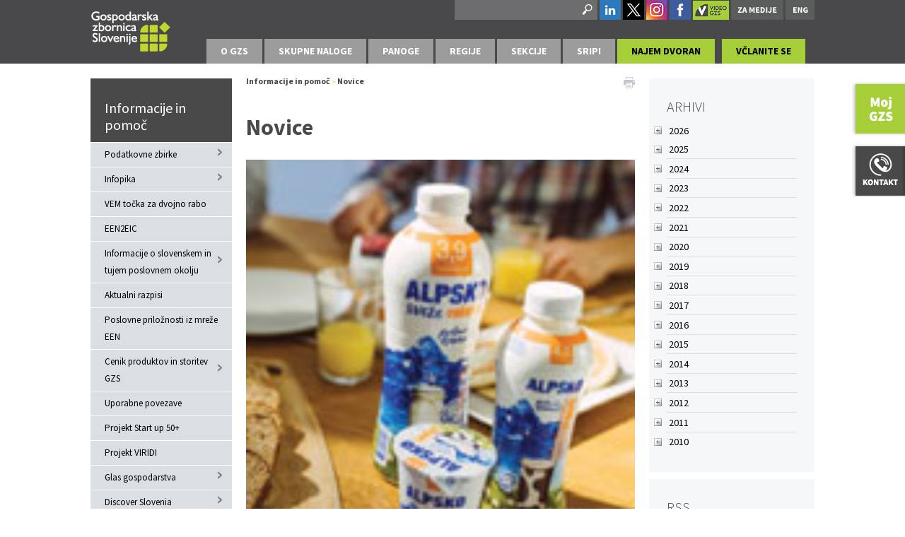

--- FILE ---
content_type: text/html; charset=utf-8
request_url: https://www.gzs.si/skupne_naloge/informacije_in_pomoc/vsebine/Novice/Month/5/Year/2019
body_size: 51783
content:
<!DOCTYPE html>
<html  lang="sl-SI">
<head id="Head"><meta content="text/html; charset=UTF-8" http-equiv="Content-Type" />
<meta name="REVISIT-AFTER" content="1 DAYS" />
<meta name="RATING" content="GENERAL" />
<meta name="RESOURCE-TYPE" content="DOCUMENT" />
<meta content="text/javascript" http-equiv="Content-Script-Type" />
<meta content="text/css" http-equiv="Content-Style-Type" />
<!-- Global site tag (gtag.js) - Google Analytics -->
<script async src="https://www.googletagmanager.com/gtag/js?id=G-P352C492K9"></script>
<script>
  window.dataLayer = window.dataLayer || [];
  function gtag(){dataLayer.push(arguments);}
  gtag('js', new Date());

  gtag('config', 'G-P352C492K9');
</script><title>
	Novice
</title><meta id="MetaDescription" name="DESCRIPTION" content="Informacije in pomoč" /><meta id="MetaKeywords" name="KEYWORDS" content="Informacije in pomoč" /><meta id="MetaRobots" name="ROBOTS" content="INDEX, FOLLOW" /><link href="/DependencyHandler.axd/ea0d3389fdb67206d9d1613d79f6a6f0.2468.css" media="all" type="text/css" rel="stylesheet"/><script src="/DependencyHandler.axd/a6ab07571dbdcc80ebfa552e5ca7e923.2468.js" type="text/javascript"></script><link type="application/rsd+xml" rel="EditURI" title="RSD" href="/DesktopModules/LiveArticles/Handlers/RsdHandler.ashx?PortalId=63&amp;ModuleId=25483&amp;tid=21001" /><link type="application/wlwmanifest+xml" rel="wlwmanifest" title="WindowLiveWriter" href="/DesktopModules/LiveArticles/Handlers/WlwManifest.ashx?PortalId=63&amp;ModuleId=25483&amp;tid=21001" /><link rel='SHORTCUT ICON' href='/Portals/SN-informacije-Pomoc/favicon_gzs.ico' type='image/x-icon' />     
        
			    <script type="text/javascript">
			      var _gaq = _gaq || [];
			      _gaq.push(['_setAccount', 'UA-13278313-1']);
			      _gaq.push(['_trackPageview']);
			 
			      (function() {
				    var ga = document.createElement('script'); ga.type = 'text/javascript'; ga.async = true;
				    ga.src = ('https:' == document.location.protocol ? 'https://ssl' : 'http://www') + '.google-analytics.com/ga.js';
				    var s = document.getElementsByTagName('script')[0]; s.parentNode.insertBefore(ga, s);
			      })();
			    </script>
        
		  <link rel="stylesheet" href="/DesktopModules/LiveArticles/Themes/Default/Style/Style.css" type="text/css" media="all" /><link rel="stylesheet" href="/desktopmodules/LiveTabs/Themes/Default/Default.css" type="text/css" media="all" /><style type="text/css">#TWLiveTabsWrapper77946 .ui-tabs {display: block !important;}</style><link rel="stylesheet" href="/DesktopModules/LiveTabs/Resources/Tabs/Style.css" type="text/css" media="all" /><link rel="stylesheet" href="/desktopmodules/LiveCampaign/UI/LiveCampaignSignup/Themes/Default/Style/Style.css" type="text/css" media="all" /><link rel="stylesheet" href="/DesktopModules/LiveHTML/Resources/Tabs/Style.css" type="text/css" media="all" /><meta name="viewport" content="width=device-width,initial-scale=1" /><link href="/Telerik.Web.UI.WebResource.axd?compress=1&amp;_TSM_CombinedScripts_=%3b%3bTelerik.Web.UI%2c+Version%3d2013.2.717.40%2c+Culture%3dneutral%2c+PublicKeyToken%3d121fae78165ba3d4%3asl-SI%3ae3f2cc69-ba1e-40db-bc46-4dec0d4c670e%3a1f65231b%3a7f7626a2" type="text/css" rel="stylesheet" /><script src="/WebResource.axd?d=yyv4OxY9hKAF7QBeTiA2McCIsK3ERW4NsnUcSB7pabJPey0XlNrSTe0J_Fn-13kbpzIoD0M9Jy2mfyZTPB0rU9k7GvV8J7bpfcdmeMpQB5liVFh3f_04YyYbuqgQsalmEdkLBhKMtRh6bjPZ9rFQj2LaKln4CsNA2LhxrajJUrjFv1EJ0&amp;t=635636522378041664" type="text/javascript"></script></head>
<body id="Body">
    
    <form method="post" action="/skupne_naloge/informacije_in_pomoc/vsebine/Novice/Month/5/Year/2019" id="Form" enctype="multipart/form-data">
<div class="aspNetHidden">
<input type="hidden" name="StylesheetManager_TSSM" id="StylesheetManager_TSSM" value="" />
<input type="hidden" name="ScriptManager_TSM" id="ScriptManager_TSM" value="" />
<input type="hidden" name="__EVENTTARGET" id="__EVENTTARGET" value="" />
<input type="hidden" name="__EVENTARGUMENT" id="__EVENTARGUMENT" value="" />
<input type="hidden" name="LiveTabsWrapper77946_SelectedIndex" id="LiveTabsWrapper77946_SelectedIndex" value="0" />
<input type="hidden" name="__VIEWSTATE" id="__VIEWSTATE" value="gMgzmzMmX878qgWqm6CJ1Qr2UoYK+eTSG6OTMMSp5b3lQiLdrKnOPmje/u/OGGfsWIqrems7ETAb1nrG7635Qcrk/UC2i5UXIi9f39Trm0iFaXtqYI3bFgyCXqj2h1q8Nw3vb5QTBjT50l6FWzZ5l/3eebiB+SFV04sB4ATFg7Vg+OQ9J4xhT39q+ybm2nRqxv6oQkKkRQEdRVJYlu/8/[base64]/Fs/AopNW+UvJFWN/wgj15VZoCbcUcVJkIe5TxNgKntOl6Y4x/5w016lOhEjtx19bh/PvKrxuNnogb0CktAlhbJq6F58HSbfHxJjHGkKTmNUXpZfMpjG0A0AcHBI8Z/rNhb2jqweb7fm8WLwftIgz14aEnvZEVfDvmwX7uea5rBq1ygWXylTEUIH5kYwtNE4DFocmGwpnrqWS51VUJaXdJyHnte+t25I9SYLCmUf/teiIniLB9eA6RFCVBdkoK2ZJkWbSMUALjFnMTc2g/[base64]/[base64]/3xrg20ucce/hnOvmRLX4rDNG6KCsiojoZlOnMt59DXBFmFGPrNI0/a1oy3ey0EESP3zWCo4z7Ohb+kKSIfxCZ6J8tfS8NBTwhXRv3hsvuN+Hbq082JV8HRgMbPkQm/a37GTiFz8EwG2Jkw0xOWGN00RzSZSpm99lM5kTIEweUPMTPccD1AqDFXob3Ni6b2HQ4ilZ9zFdDMSe6LSBQsHCPioDPW6RxKQzcqypnG60YTfhLRTlRGj+XUdopobqCofPun+rKxfulDjzUCRi6m42axprsI6djExDXM2ZnH649qM6/j8J42phNJ6XzA/AnKW/LK2FfObqqVVkXC3kfVoVG9tXHmJIu+bjVJuey+i8C7zoIVkj3JaYq71jSsxIVQwIip8QJrEmYkAB9AUXVL1+gJJNbJMXTaR5W5Q+9KpitzcNrU79MhEdcTc8zbQwI8bA4yBw+IzFdVCaTfcSKiwdJsaJvfvfZiEuM75W05CGN8JoF/33v61TQvufLh3/[base64]/8dKGUlY6qpwM6Rt3vnteJZKpTtxclmTTOwIzJFF8p4C5cqwnOMxfEfxmkVwx9hVVQMFc9iRAFfCfJMNl2WWT9bz0md419n+IMHurpKE0kYfzAs7sthPE2ShftdCOW6WGXyUkfjn6agJ6lIWmiu3VanEKJ4Vvhezl+3S7nIWgQlEXXXbxJ+mGVP0r3HzPH0k/zLIB9seGVXN0+oNp6NRUsHwcx6vm8m6DEQuAe4npxIiUiVlcoWlkWiPi6XMCpr26+Yl+OshhGvtYICeovkfLSp+c2h1SzeomZ3NhyVU9mIYGmajz6ITHw9vlyP2PGzH81ILTKp+a/84yCbLq7x9kF/[base64]/kya+o/+aFA8QXn9eNqbD0nNJB9KAjAOmpwIgyGjRhG80SGL47GP8YTa7zpTwnifTxQtk7pqkXH5qmLuxuCF0PBub9/uZLet0mMi2Ruv9wlk5QCsva/XZOkEloGsXxzlDcWt+x+QWIgXyAQwtZ/u1RV4k82IpbH/3YF7le41cNaxGHtjcTO+DshBd4+AdBywC1u30OBJGhcZv2LMWjnSfPpHpHMC6AXj3JtVy6s1uaPc4wIDmsalEhb60a4SGZ9KYA5PLj5+llA9GwjP4l9yDbb4m5RMoiNvq82dYeeesaJ0/6FuVHxHyvBWaQl/[base64]/nflRUTH70CH/y8OKLF/7eZ+yrZm5WY4CEV7CyEafz0xQFxA3pMdoMpFGCAdTsgowlrTxe+uPnbauXwnvBAHWfQ0xBJlG/fQAPoO73Ld1GbQ1Ah39Shx+TW0xE0rAfKHekk4GZdeg4AUlKimVoyL1/qQ/2Ojxq+dAGj7VfgNyyDL4begVENAk+QDM4aqPNa/7PD6Ze74FMx7iywlKsJeKCjbRO/pwuV8r2Z9fM7+RzY244jbXNr8MgqjNDghkthC4ku75c7tJl/EAA5+i6euQkB/d73g57WS+xfMEEh1yEcI5QV/dY1+n/7Vy6R0bvfoVzPvMYAvNsrRlVz/KJAnMMbYXFwy4n2hCW2HOux0c9Jodd2C2DAtUq/GMzGHFGCCOyjdWQO9Y61o+Fmi2d7h166XU3mQyEKdaUKkwIOO0hsnpTqjCAEWZShNhLo59EBo42w7eZWx/wSaj5uQbUoxuWrUvE1khFRgT7BE82lq3QlmiHcdH1eUi62/wykAphTeN+/yqQTUAINP48jy9rh8m/Per0B8jGyHo+ux6G/[base64]/rrhAy4bFBznx4S6TrixVRFunCpczW85W99DePtt96wR6kl1xVXXETrQ39BSdJltP6PPwtdvBLwm4VhNj6RR0+VFEqexQj8rugxomoN5w6OYNqH4GiVXr6vgieLOjVIT094oBHA63q/5XeJHCMGZiEzSnxrMz2JIUmzSw6Dhonita/9tyCiz1v/yhlUWom5sVf4b05CmwcWpp+l+Sbw0bpISp2N/szDH0YdpEqtSLbXRiA3jLzUx8TjN6hAFgUrUbcxK6g8ZyO2hZO60O61V4CU0VxbEEYe+dHDiOTQsSXdu4KQ7c1KfD/W+8mBzQecjCcShjY2wK+SxHaCso4p8BzVLzqStogo1Xsb0Q55dAA88mIg+DM3qdCHJ7PEO4zSzQxkt39UNxB8B65ZiU3x+6WTObIO7Wfbc3KpW0mkish0MNGlWR1USjjyNq5Yx3lmfCTmGXu5d1jgVZ6La9Lc3kaqmZ8saLasK6pP7imBH/uSfwc5dojJ4GVvJQ6DkP/Jwr++EKzWg2R7tw6fgw/gX5SfqMTVp70qxCfC9gONrwYvrlp5z8aum20XLdL/oKw0h8oEwbCfwMAEDHutFfO/Xm3/W5ZdH58H/VmhYANnM03H77/sl1kdQMmsNsp32Jj2f0PvQB1cowV8F8ns5dLtiynolSGmMAAy632xL0fxVzqxcfKzLfnjI5RUGLIYA3Na+4QbVN/ozP4hqon8GRbmRF2asS3NleByTVRCk9RsAa5A1LerG1F9xOm5MGgrDqfENm3bbRhERwkusP7fTCx9+ZchdfihCxxTmxXdUgU739wIesPNo8c2DOc+fhKnKb13FLbRDPDm5n9/KX3XVtRWP3ihR0wejwR7B6DHAQqnxVjsIkzuHDbScM6bWnz1Bv87yWlDG6J30ezZM1+Q61+KzLqCabq00PUSp1mtMTkz842vigxy5eEUlzlunlafVikUnakBwE0uLC/OrRxba1n/ExVTg6Cu+5vKFIyEU0kA7GUSecrPKdCk3hmfiZ2Eybptka5jagy2LIl9QiaviRqUUkx1EA/Ww1t1TPmiF6X/FlcnpI221bWXudp/bj+J1zxamFOzB3rmeXqyxQqQNhxdPyKFlgXL+2LIATB51CnUn7tWMYbu9H+AmlZcr1/T+i8nasP2JVBaWvwrHkBRd/syaBoIyHwg79Plhy2wi+UpDkU4H3yp9Kg36KtDfpj0ca9h++RufdMo6XjTLsu9/OHoUG4BOpndODj5t3aUazCli/o8oU+IZ5qi8Bp0JN+K4sKsjvRFlBLGr5U9erGAb+n7Z2+86cYMZ/Zo0ZQLXYw3VXQS2tGpa2Q2Nf9Obo2VrqPMTBB6zihs2JvaR7K+6RkchRXHcz7kk5mO3nmIEqIGgpXb8UZInLuVLZkUF9AqXjgcP4SBS+DkTcxIHZ7dXmkkdS1ud6Fvvt7omzHZepLwFKjWvMfNng4VpLJG0nUaTNM/91MISYter4mO3nqpkLirM7f/O4vbmS6TTZoftDx8mjjkQmxmycu/z3j6Ocg8u2/KzeFoplUHkYHZ1/JuNYlybddKRVnLgCLIgsqCJH355RXO5Ibu3tEUJQmGdmq2CbksTNMamhsrO9vPiACxwwGcB7wxiICJJC6XTuJLdswkWNyid8OkGOOlVXkICTttxsGj46Ahxj4o05ljeYAmLKjJVMAF8JbNIOTt8hOI6UdnGOPTbvhX0tyAzkIBJB90B/FGFdGYsMGdE+M0FkHkyE3kgspphskes8KtQqDJDaGcO8n15+RcZMQuok4cm1/q0Zu0de2SthfODtTQjOonrKnBaaOWo15VVUh2sj31JNsZ8+/Qnzw+K9Tx3l704OXwkYmNuAJywBD3D3rkDtsfeeUMuawuoLxj2WA7JjsG4BEdS0dccYx06nR7FvKf/jbHA0T50JsgFJlcCwkTUxVbYOkZmIMIfMcI4Po/xyJfUUXlUBW1buz0V5of9g841k8B2kQlnyKtmghpWwL4Etv0TYTuxH9HWutT1wWV6APMoZwM+qWtIlmpqTZLcN98n8lCdL/qHheQkhr65fZlKaMAi35QuUru0zlhGQrjFz/SgSp4vrbPpkWCyIbnDuz3XcJZowMjsrK+79RokIgD2bxQrNSDkm5spRKWyDwGoHZeTshxCdm1PcDIUOYFLLxKetfg2NCRrofvxBwNHhrXGK6T6mThJH71OKWtSYctkik1pY6gKDJlolxR0i3qDqhjUk9vuLhOMqt6zCmU7i79lnRH23CwoAhCPv7dzsQRUa53jPkQNi/3G4PbC1d1BZ8lGFfXo1qsZMlrxTeCfHqK4aTPRV5KiSPCuj7vToV0qoD1zXaMqMTb7slxfRs0wciP+e1U1gBbgENEC93byihaqh4WZaFLLHKEipz2ekZkLec/+jYh/jdJlSXl7/03yRsgBEIKXoM5eS7PQlUGjfyuLROvaPrKBnE9rN3rTxYZ2gVssL5/[base64]/5fbA7iqXAls7ajeW1tp2HDgwt4QOTutrOKb93B1e+fY4BLgaXrUWlvWO/F6IU+5sxajQblpxsK2BMnPuwCv44OHDDLUFP+3nFhOL5wvtWVSUF2AFeNWaGHgB6a06PDdbpCNCEDnCy354bdNk6kI2XdDAm4tF7+hj7FwGlZkzk2NuKI00H1ez9owk37xSKKDeksQpl3ImHdXZufAamPJZ99AleFUoe/QW6iiYP09KYiLUtZ/dctjSEls4IDa3AttVyRqmcA3EKYKDduR9Py0BkXT6fgbpUqiA92wmEHlalCqkqmccmdrrXOINc3roB5Bpl/8Dwi3Z+sAlfQHHlKIDjV5aBpv1XME89rz75z6bNsTYGEkqvYoDJogbDM4RfQUnImhdX9ZHe35mBSsAUwjo4kLv4miTLqTR8nZ2TyVFiGXjC6pssUPEtXXcQnLYaWn2cUXdQVIsp0U86mgSRkwAJu2bb95S85TILd/I2KrS8TOX7LaibfKDYcOuMnWKpv3Ao9+frib0EvC5X9/3tYubStJS61TNjZBdRDNwx18A2azNEdCUYzCpsfXBOl5abIVZWBTJ+3Cl8ja3fVfrDHCVZs1OrfW+k7dqFhACaOn9PZvaQVvDjcTQOp2YeN1mJeZSFlWMsmONBcV/i1z81XJ/uUTgfe2EYe3+Rss+f0RAwxDDLimQdVim7hJaoypPuWVGxI8pkvSAQdMYOcKdW/IhczAnQ8D80IcOf+uFsIdQVodm8Zti/qgYS7svYfC6V3wx4lpX7RLWnskQxHunDfyWcIbM18pAlNYu1VSe7BgqG/YymijL7jw1bnwT+ishEvojT9q4m/[base64]/Z3Lq8OxR05coR7XatDnryDw9mRteugF2+ZHRVWMV0Ajfb2Mzb+BokjljiATajEM3BkYA2rODJaFJWiIgvtzUvxiwmr6QVuEBJkD//aAkWsMDAaMcRshw7Prv1kw1zQ15odTVqz+iCC3R5c9Lpl9VA4jg4mEjtbM36b1YdVaM3EZ8DUbXrWi6xYn6Fq5BDvBwWiHaDpx7yS3qU4oxj63cO4xgTUKVenw42O7HhJm4aTmw4OiJQhfL7j3fKGC1q6J2G6Nznm9j/7UyhhZ34EVYGbvBlvSEY3buZHDWzRF5JkkIqkFLwpvnSYfAHWUM/rEpa4IIt6/NadKFylQRzk5wq04cBhWpsvGGxATkroyi+k3GJnEEPZLPexGWtNgC86ce71wRJQ+YPe32uWYqQ9CHQ3/LgfVV2zd6mwuuDgP33x5nawDG8/TdfAhY05RAK9edySf09O3QIPjlwWo2nqn98pTBpiU7JdQuDJyY6R715v/AlGPGwSDNz8tizFQZA68P1x6pXQuLfpen0G/Zjw3W3g8gaannftJy/[base64]/rhUFw/yJ73CNKu9YPZoWdzceWfCXPTM/Y3Onwq9Cyqmrk3Xq/jixWgxMMnjbFLu51dMeya3Wm9HcZKdC/pCBDfGuKe8yB0nM01ipHT50QaRiZeob/mDCUZl9Z34YMp32yR74FVqyjXIwVPc4XWTaycZDc50V5DNgzzKDLL6qxBHazvTcuyMkETYafCAgNF1b/[base64]/3xGdz6X2EvJ8Ymgwo4Xcfy1+aDr1QWOlBPkbLLXfLv8z58/2j0j5NYy9dFF3u7PyHZcBaax/Oyx7nGNtvwEbd2JsXfAZdJ7fsEd5mqf2/3SX3YdFhIRDs/mlFaBCh2b2Kx1G/m4Y3Ot1aPxYsWlrOi5XrxbgeVam6AYGQ8BTtB9LLoPmrsrJLkawTjYNBh4dI0E3wl940ZEyC/PPtptsHYldt8JKy+fxjIXZth/1Nbl5Nvoy31+5uR0wqVHPMAWkZlJy9xyEcxGUH0Ps1qqCybO5JZ6UJr0yYPVG8PHGbrI69WlXHzZhEw6hlCc395RvY0RjvhEIjvbrFvru7wnE/XOqbBm5XVUEyMcEt83GiZHbOpw2fOeuqn+B0w/KnpH3KgpEHGqUm/YybRIw2hQLyV5B4/[base64]/9HH4y0r2qljq+Cw==" />
</div>

<script type="text/javascript">
//<![CDATA[
var theForm = document.forms['Form'];
if (!theForm) {
    theForm = document.Form;
}
function __doPostBack(eventTarget, eventArgument) {
    if (!theForm.onsubmit || (theForm.onsubmit() != false)) {
        theForm.__EVENTTARGET.value = eventTarget;
        theForm.__EVENTARGUMENT.value = eventArgument;
        theForm.submit();
    }
}
//]]>
</script>


<script src="/WebResource.axd?d=p2V4eahpY_SlsZeqxNXOkZrYb85LYIwRaiE14KK-cX0cWdP5JacC8072kC9VUVw-qzAC6Xvhk8cOynKD0&amp;t=638901608248157332" type="text/javascript"></script>

<script type="text/javascript" src="/Portals/_default/Skins/GZS/bootstrapNav-spustni/simple.js"></script>
<script type="text/javascript">
//<![CDATA[
var __cultureInfo = {"name":"sl-SI","numberFormat":{"CurrencyDecimalDigits":2,"CurrencyDecimalSeparator":",","IsReadOnly":false,"CurrencyGroupSizes":[3],"NumberGroupSizes":[3],"PercentGroupSizes":[3],"CurrencyGroupSeparator":".","CurrencySymbol":"€","NaNSymbol":"NaN","CurrencyNegativePattern":8,"NumberNegativePattern":1,"PercentPositivePattern":0,"PercentNegativePattern":0,"NegativeInfinitySymbol":"-∞","NegativeSign":"-","NumberDecimalDigits":2,"NumberDecimalSeparator":",","NumberGroupSeparator":".","CurrencyPositivePattern":3,"PositiveInfinitySymbol":"∞","PositiveSign":"+","PercentDecimalDigits":2,"PercentDecimalSeparator":",","PercentGroupSeparator":".","PercentSymbol":"%","PerMilleSymbol":"‰","NativeDigits":["0","1","2","3","4","5","6","7","8","9"],"DigitSubstitution":1},"dateTimeFormat":{"AMDesignator":"dop.","Calendar":{"MinSupportedDateTime":"\/Date(-62135596800000)\/","MaxSupportedDateTime":"\/Date(253402297199999)\/","AlgorithmType":1,"CalendarType":1,"Eras":[1],"TwoDigitYearMax":2049,"IsReadOnly":false},"DateSeparator":". ","FirstDayOfWeek":1,"CalendarWeekRule":0,"FullDateTimePattern":"dddd, dd. MMMM yyyy HH:mm:ss","LongDatePattern":"dddd, dd. MMMM yyyy","LongTimePattern":"HH:mm:ss","MonthDayPattern":"d. MMMM","PMDesignator":"pop.","RFC1123Pattern":"ddd, dd MMM yyyy HH\u0027:\u0027mm\u0027:\u0027ss \u0027GMT\u0027","ShortDatePattern":"d. MM. yyyy","ShortTimePattern":"HH:mm","SortableDateTimePattern":"yyyy\u0027-\u0027MM\u0027-\u0027dd\u0027T\u0027HH\u0027:\u0027mm\u0027:\u0027ss","TimeSeparator":":","UniversalSortableDateTimePattern":"yyyy\u0027-\u0027MM\u0027-\u0027dd HH\u0027:\u0027mm\u0027:\u0027ss\u0027Z\u0027","YearMonthPattern":"MMMM yyyy","AbbreviatedDayNames":["ned.","pon.","tor.","sre.","čet.","pet.","sob."],"ShortestDayNames":["ned.","pon.","tor.","sre.","čet.","pet.","sob."],"DayNames":["nedelja","ponedeljek","torek","sreda","četrtek","petek","sobota"],"AbbreviatedMonthNames":["jan.","feb.","mar.","apr.","maj","jun.","jul.","avg.","sep.","okt.","nov.","dec.",""],"MonthNames":["januar","februar","marec","april","maj","junij","julij","avgust","september","oktober","november","december",""],"IsReadOnly":false,"NativeCalendarName":"gregorijanski koledar","AbbreviatedMonthGenitiveNames":["jan.","feb.","mar.","apr.","maj","jun.","jul.","avg.","sep.","okt.","nov.","dec.",""],"MonthGenitiveNames":["januar","februar","marec","april","maj","junij","julij","avgust","september","oktober","november","december",""]},"eras":[1,"po Kr.",null,0]};//]]>
</script>

<script src="/Telerik.Web.UI.WebResource.axd?_TSM_HiddenField_=ScriptManager_TSM&amp;compress=1&amp;_TSM_CombinedScripts_=%3b%3bSystem.Web.Extensions%2c+Version%3d4.0.0.0%2c+Culture%3dneutral%2c+PublicKeyToken%3d31bf3856ad364e35%3asl-SI%3aa8328cc8-0a99-4e41-8fe3-b58afac64e45%3aea597d4b%3ab25378d2%3bTelerik.Web.UI%2c+Version%3d2013.2.717.40%2c+Culture%3dneutral%2c+PublicKeyToken%3d121fae78165ba3d4%3asl-SI%3ae3f2cc69-ba1e-40db-bc46-4dec0d4c670e%3a16e4e7cd%3af7645509%3a24ee1bba%3af46195d3%3a2003d0b8%3a1e771326%3ae524c98b" type="text/javascript"></script><style type='text/css'>.livetabsdefault .ui-tabs .ui-tabs-hide { display: none !important; }.livetabsdefault .ui-tabs .ui-tabs-panel { border-width: 0; background: none; }.livetabsdefault .ui-tabs .ui-tabs-nav li { margin: 0 0.2em -1px 0;}.livetabsdefault .ui-tabs .ui-tabs-nav li.ui-tabs-selected { padding-bottom: 1px; border-bottom-width: 0; }.livetabsdefault .ui-tabs .ui-tabs-nav li.ui-tabs-selected a { cursor: text; }.livetabsdefault .ui-tabs.ui-tabs-collapsible .ui-tabs-nav li.ui-tabs-selected a { cursor: pointer; }.livetabsdefault .ui-tabs .ui-tabs-nav li a { padding: 0.5em 2em; }@media screen and (max-width: 480px) {.livetabsdefault .ui-tabs {width:98%}.livetabsdefault .ui-tabs .ui-tabs-nav {border-radius:0; -moz-border-radius:0; webkit-border-radius:0;}.livetabsdefault .ui-tabs .ui-tabs-nav li {width:100% !important; border-radius:0; -moz-border-radius:0; webkit-border-radius:0;}.livetabsdefault .ui-tabs .ui-tabs-nav li a {width:100%; box-sizing:border-box; -webkit-box-sizing:border-box; -moz-box-sizing:border-box;}}</style>
<script type="text/javascript">
//<![CDATA[
function SelectTab77946(Selector) { if(typeof Selector != 'undefined') { var SelectedHashIndex = jQuery('a[name*=' + Selector + ']').parent().index(); jQuery('#LiveTabsWrapper77946').tabs({selected: SelectedHashIndex, active: SelectedHashIndex}); jQuery('#LiveTabsWrapper77946'); } else { LTLaunchLink = window.location.hash.indexOf(77946); if (LTLaunchLink > -1) { var LTLaunchSelector  = window.location.hash.replace('#', '').replace('LiveTabsContent', ''); var SelectedHashIndex = jQuery('a[name*=lt-' + LTLaunchSelector + ']').parent().index(); var CurrentTabIndex = jQuery('#LiveTabsWrapper77946').tabs().tabs('option', 'selected'); if(SelectedHashIndex > -1 && SelectedHashIndex != CurrentTabIndex) { jQuery('#LiveTabsWrapper77946').tabs({selected: SelectedHashIndex, active: SelectedHashIndex}); jQuery('#LiveTabsWrapper77946')} }}}; jQuery(document).ready(function(){ jQuery(window).bind('hashchange', function (){ if(window.location.hash == '')jQuery('#LiveTabsWrapper77946').tabs({selected: 0, active: 0}); else SelectTab77946(); }); });//]]>
</script>

<div class="aspNetHidden">

	<input type="hidden" name="__VIEWSTATEGENERATOR" id="__VIEWSTATEGENERATOR" value="CA0B0334" />
	<input type="hidden" name="__VIEWSTATEENCRYPTED" id="__VIEWSTATEENCRYPTED" value="" />
	<input type="hidden" name="__EVENTVALIDATION" id="__EVENTVALIDATION" value="1Xg9O3Z8tu/PZ3RNz0CBn+2ap22p4J5bOpiD9tV4AfjECnoXm7fe3PEu0lTVU4tYcBp9LFpJxsBrbMtkARIJ+qQ7hvfkpWnN8VTWWszMg5fgZl96wqqe9Xgh35iTjgqpoKPB1QufW8RMCxvEEDpQ+K6nWMHLASfSlFdEcjpGjDkCjzVICT1CzQo3Z2u36NVCVTQTnNVgt0Ux/59U/lHg4YhrnvUO0AAEL8WINNnG3+1Szp/nbA+OlfqVLz8mKKnxLWPhqltGfg800u8oHMCMtOpUr97tAparV72yuw==" />
</div><script src="/DependencyHandler.axd/314119c3bceaef8b56384cf2442cee0c.2468.js" type="text/javascript"></script><script type="text/javascript">
//<![CDATA[
Sys.WebForms.PageRequestManager._initialize('ScriptManager', 'Form', [], [], [], 90, '');
//]]>
</script>

        
        
        

<link href='https://fonts.googleapis.com/css?family=Source+Sans+Pro:300,400,700,900&subset=latin,latin-ext' rel='stylesheet' type='text/css'>



<div class="MainSkinForAll newMobile" id="siteWrapper">
    <input id="trr" type="text" style="font-size: 1px;height: 0;left: -200px;margin: 0;padding: 0;position: absolute;width: 0;" />		
	
    <div id="siteHeadouter">
        <div id="siteHeadinner" class="container">
        	<div class="navbar">
            	<div class="navbar-inner">
                    <div class="logoMain">
                        <span class="brand visible-desktop">
                            <a id="dnn_dnnLOGO_hypLogo" title="Informacije in pomoč" href="http://www.gzs.si"><img id="dnn_dnnLOGO_imgLogo" src="/Portals/SN-informacije-Pomoc/Logotip.jpg" alt="Informacije in pomoč" /></a>
                        </span><!--/Logo-->
                        <span class="brand hidden-desktop">
                            <a id="dnn_dnnLOGOmobi_hypLogo" title="Informacije in pomoč" href="http://www.gzs.si"><img id="dnn_dnnLOGOmobi_imgLogo" src="/Portals/SN-informacije-Pomoc/Logotip.jpg" alt="Informacije in pomoč" /></a>
                        </span>
                    </div><!--/Logo-->
                    <div class="headerRight">
                        <div id="navLang" class="pull-right navlang"><a target="_blank" href="https://www.linkedin.com/company/310010/"><img alt="" src="/portals/0/Images/in.png" /></a>&nbsp;<a target="_blank" href="http://www.twitter.com/GZSnovice"><img alt="" src="/portals/0/Images/tw.png" /></a>&nbsp;<a target="_blank" href="https://www.instagram.com/gzs.si/"><img alt="" src="/portals/0/Images/instagram.png" /></a>&nbsp;<a target="_blank" href="http://www.facebook.com/GZSsi"><img alt="" src="/portals/0/Images/fb.png" /></a>&nbsp;<a target="_blank" class="ytv" href="http://www.youtube.com/user/GZSvideo"><img alt="" src="/Portals/159/Images/Video-GZS-Logo.png" /></a>&nbsp;<a href="/mediji/"><img class="noUnder480" alt="" src="/portals/0/Images/za-medije.png" /></a><span class="spaces">&nbsp;</span><a class="angl" href="/en/"><img alt="" src="/portals/0/Images/eng.png" /></a></div>
                        <div id="search" class="span3 pull-right">
                            <span id="dnn_dnnSearch_ClassicSearch">
    <span class="searchInputContainer">
        <input name="dnn$dnnSearch$txtSearch" type="text" maxlength="255" size="20" id="dnn_dnnSearch_txtSearch" class="NormalTextBox" onkeydown="return __dnn_KeyDown(&#39;13&#39;, &#39;javascript:__doPostBack(%27dnn$dnnSearch$cmdSearch%27,%27%27)&#39;, event);" />
        <a class="dnnSearchBoxClearText"></a>
    </span>
    <a id="dnn_dnnSearch_cmdSearch" class="SearchButton" href="javascript:__doPostBack(&#39;dnn$dnnSearch$cmdSearch&#39;,&#39;&#39;)">Search</a>
</span>
                        </div><!---/search-->
                        <div id="dnn_navsocial" class="pull-right navsocial DNNEmptyPane"></div>
                        <div class="MobileMenu MainPortalSkin">
                            
                            
							
                        </div>
                        <!-- END nav-collapse -->
                    </div>
					<div class="slicknav_menu">
						<a href="#" class="slicknav_btn slicknav_collapsed" style="outline: none;">
							<span class="slicknav_menutxt">O GZS</span>
							<span class="slicknav_icon">
								<span class="slicknav_icon-bar"></span><span class="slicknav_icon-bar"></span><span class="slicknav_icon-bar"></span>
							</span>
						</a>
					</div>
                    <div class="MainNavDiv">
                        <div id="navdttg" class="nav-collapse collapse pull-right ">
                            
                        </div>
                    </div>
                </div><!-- END navbar-inner -->
			</div><!-- END navbar -->
        </div><!--/siteHeadinner-->    
    </div><!--/siteHeadouter-->

    <div id="dnn_TabMeniPane" class="TabMeniPane"><div class="DnnModule DnnModule-LiveWrapper DnnModule-88875"><a name="88875"></a>
<div class="DNNContainer_noTitle">
	<div id="dnn_ctr88875_ContentPane"><!-- Start_Module_88875 --><div id="dnn_ctr88875_ModuleContent" class="DNNModuleContent ModLiveWrapperC">
	
<style type="text/css">
    .MNormal
    {
        font-family: Tahoma, Arial, Helvetica;
        font-size: 11px;
        font-weight: normal;
    }
    .MNormalBold
    {
        font-family: Tahoma, Arial, Helvetica;
        font-size: 11px;
        font-weight: bold;
    }
    .MNormalRed
    {
        font-family: Tahoma, Arial, Helvetica;
        font-size: 12px;
        font-weight: bold;
        color: #ff0000;
    }
    .MHead
    {
        font-family: Tahoma, Arial, Helvetica;
        font-size: 20px;
        font-weight: normal;
        color: #333333;
    }
    .MSubHead
    {
        font-family: Tahoma, Arial, Helvetica;
        font-size: 11px;
        font-weight: bold;
        color: #003366;
    }
    .MNormalTextBox
    {
        font-family: Tahoma, Arial, Helvetica;
        font-size: 12px;
        font-weight: normal;
    }
</style>
<div id="dnn_ctr88875_View_LiveWrapper888750"><div class="DnnModule DnnModule-LiveTabs DnnModule-77946"><a name="77946"></a>
<table cellpadding="0" cellspacing="0" summary="Module Design Table" width="98%">
  <tr>
    <td id="dnn_ctr88875_View_ctr77946_ContentPane">
    <!-- Start_Module_77946 --><div id="dnn_ctr88875_View_ctr77946_ModuleContent" class="DNNModuleContent ModLiveTabsC">
		<div id="TWLiveTabsWrapper77946" class="livetabsdefault mtop">
			<div id="LiveTabsWrapper77946" class="mtop" style="width:100%;display:none">
				<div id="a-tab-panel" class="mtop ui-tabs-hide">

				</div><ul class="mtop">
					<li id="LI-lt-7794653-a-styledisplaynonegzs---gospodarska-zbornica-slovenijea" class="mtop"><a name="lt-7794653-a-styledisplaynonegzs---gospodarska-zbornica-slovenijea" href="#lt-7794653-a-styledisplaynonegzs---gospodarska-zbornica-slovenijea"><a style="display:none">GZS - Gospodarska zbornica Slovenije</a></a></li><li id="LI-lt-7794647-o-gzs" class="mtop"><a name="lt-7794647-o-gzs" href="https://www.gzs.si/GZS" class="NavigateUrl"><span title="GZS - Gospodarska zbornica Slovenije">O GZS</span></a></li><li id="LI-lt-7794648-skupne-naloge" class="mtop"><a name="lt-7794648-skupne-naloge" href="#lt-7794648-skupne-naloge">Skupne naloge</a></li><li id="LI-lt-7794650-panoge" class="mtop"><a name="lt-7794650-panoge" href="#lt-7794650-panoge">Panoge</a></li><li id="LI-lt-7794649-regije" class="mtop"><a name="lt-7794649-regije" href="#lt-7794649-regije">Regije</a></li><li id="LI-lt-7794651-sekcije" class="mtop"><a name="lt-7794651-sekcije" href="#lt-7794651-sekcije">Sekcije</a></li><li id="LI-lt-77946105-sripi" class="mtop"><a name="lt-77946105-sripi" href="#lt-77946105-sripi">SRIPi</a></li><li id="LI-lt-77946310-najem-dvoran" class="mtop"><a name="lt-77946310-najem-dvoran" href="https://najem-dvoran.gzs.si/" class="NavigateUrl">Najem dvoran</a></li><li id="LI-lt-7794652-vlanite-se" class="mtop"><a name="lt-7794652-vlanite-se" href="https://www.gzs.si/o_gzs/clanski_center" class="NavigateUrl">Včlanite se</a></li>
				</ul><div id="lt-7794653-a-styledisplaynonegzs---gospodarska-zbornica-slovenijea" class="mtop">
					<p>&nbsp;</p>
				</div><div id="lt-7794648-skupne-naloge" class="mtop">
					<div class="submenu" id="submenu0" style="display: block;">
<ul>
    <li>
    <h3><a href="https://www.gzs.si/skupne_naloge/stalisca_in_komentarji/vsebina/Klju%C4%8Dna-stali%C5%A1%C4%8Da-GZS" title="Ključna stališča GZS" class="colored">Politike in stališča</a></h3>
    <ul>
        <li><a href="https://www.gzs.si/skupne_naloge/stalisca_in_komentarji/vsebina/Klju%C4%8Dna-stali%C5%A1%C4%8Da-GZS" title="Ključna stališča GZS">Ključna stališča GZS</a></li>
        <li><a href="https://www.gzs.si/o_gzs/vsebina/Organizacija-GZS/Strate%C5%A1ki-sveti" title="Strateški sveti">Strateški sveti</a></li>
        <li><a href="https://www.gzs.si/skupne_naloge/stalisca_in_komentarji/Agende" title="Agende">Agende</a></li>
    </ul>
    </li>
    <li>
    <h3><a href="https://www.gzs.si/skupne_naloge/mednarodno_poslovanje/" title="Mednarodno poslovanje" class="colored">Mednarodno poslovanje</a></h3>
    <ul>
        <li><a href="https://www.gzs.si/skupne_naloge/mednarodno_poslovanje/vsebina/Aktivnosti/Koledar-dogodkov" title="Dogodki CEMPa">Dogodki CEMPa</a></li>
        <li><a href="https://www.gzs.si/skupne_naloge/mednarodno_poslovanje/vsebina/Aktualno/Novice" title="Novice">Novice</a></li>
        <li><a href="https://www.gzs.si/skupne_naloge/mednarodno_poslovanje/vsebina/Go-International-Slovenia" title="Go International Slovenia">Go International Slovenia</a></li>
        <li><a href="https://www.gzs.si/skupne_naloge/mednarodno_poslovanje/vsebina/Aktualno/Koristne-informacije" title="Koristne informacije">Koristne informacije</a></li>
        <li><a href="https://pospesevalnikizvoza.gzs.si/" title="Pospeševalnik izvoza" style="color: #004e64;"><b>Pospeševalnik izvoza</b></a></li>
    </ul>
    </li>
    <li>
    <h3><a href="https://www.gzs.si/skupne_naloge/dogodki" title="Ključni dogodki" class="colored">Ključni dogodki</a></h3>
    <ul>
        <li><a href="http://vrhgospodarstva.gzs.si" title="Vrh slovenskega gospodarstva" target="_blank">Vrh slovenskega gospodarstva</a></li>
        <li><a href="http://nagrada.gzs.si/" title="Nagrada GZS" target="_blank">Nagrada GZS</a></li>
        <li><a href="https://daninovativnosti.gzs.si/" title="Dan inovativnosti">Dan inovativnosti</a></li>
        <li><a href="https://www.gzs.si/okoljskidan" title="Okoljski dan" target="_blank">Okoljski dan</a></li>
    </ul>
    </li>
    <li>
    <h3><a href="https://www.gzs.si/skupne_naloge/javne_listine" title="Javne listine" class="colored">Javne listine</a></h3>
    <ul>
        <li><a title="Licence za opravljanje prevozov v cestnem prometu" href="https://www.gzs.si/skupne_naloge/javna_pooblastila/vsebina/Licence-za-opravljanje-prevozov-v-cestnem-prometu">Licence za opravljanje prevozov v cestnem prometu</a></li>
        <li><a title="Dovolilnice za mednarodni cestni prevoz blaga" href="https://www.gzs.si/skupne_naloge/javna_pooblastila/vsebina/Dovolilnice-za-mednarodni-cestni-prevoz-blaga">Dovolilnice za mednarodni cestni prevoz blaga</a></li>
        <li><a title="ATA zvezki" href="https://www.gzs.si/skupne_naloge/javna_pooblastila/vsebina/ATA-zvezki">ATA zvezki</a></li>
        <li><a title="Potrdila o poreklu blaga" href="https://www.gzs.si/skupne_naloge/javna_pooblastila/vsebina/Potrdila-o-poreklu-blaga">Potrdila o poreklu blaga</a></li>
    </ul>
    </li>
    <li class="last">
    <h3><a href="/skupne_naloge/pravni_portal/" title="Pravni portal" class="colored">Pravni portal</a></h3>
    <ul>
        <li><a href="https://www.gzs.si/skupne_naloge/pravni_portal/vsebina/Si-delodajalec/Kolektivne-pogodbe" title="Si delodajalec">Si delodajalec</a></li>
        <li><a href="http://www.sloarbitration.eu" title="Stalna arbitraža pri GZS" target="_blank">Stalna arbitraža pri GZS</a></li>
        <li><a href="https://www.gzs.si/skupne_naloge/pravni_portal/vsebina/Sporazum-s-ko-SAZOR" title="Sporazum s k.o. SAZOR" target="_blank">Sporazum s k.o. SAZOR</a></li>
        <li><a href="https://www.gzs.si/skupne_naloge/pravni_portal/vsebina/Napotovanje-delavcev" title="Napotovanje delavcev">Napotovanje delavcev</a></li>
    </ul>
    </li>
    <li>
    <h3><a href="https://www.gzs.si/skupne_naloge/varstvo_okolja" title="Varstvo okolja" class="colored">Varstvo okolja</a></h3>
    <ul>
        <li><a href="https://www.gzs.si/skupne_naloge/varstvo_okolja/vsebina/Odpadki-in-snovni-tokovi" title="Odpadki in snovni tokovi">Odpadki in snovni tokovi</a></li>
        <li><a href="https://www.gzs.si/skupne_naloge/varstvo_okolja/vsebina/Emisije-iz-industrijskih-virov" title="Emisije iz industrijskih virov">Emisije iz industrijskih virov</a></li>
        <li><a href="https://www.gzs.si/skupne_naloge/varstvo_okolja/vsebina/Podnebne-spremembe" title="Podnebne spremembe">Podnebne spremembe</a></li>
        <li><a href="https://www.gzs.si/skupne_naloge/varstvo_okolja/vsebina/Dajatve-viri-in-prilo%C5%BEnosti" title="Dajatve, viri in priložnosti">Dajatve, viri in priložnosti</a></li>
    </ul>
    </li>
    <li>
    <h3><a href="https://analitika.gzs.si/" title="Analize in napovedi" target="_blank" class="colored">Analize in napovedi</a></h3>
    <ul>
        <li><a href="https://analitika.gzs.si/vsebina/Izpod-peresa" title="Izpod peresa glavnega ekonomista" target="_blank">Izpod peresa glavnega ekonomista</a></li>
        <li><a href="https://analitika.gzs.si/vsebina/Gospodarske-napovedi/Vse-%C5%A1tevilke" title="Gospodarske napovedi" target="_blank">Gospodarske napovedi</a></li>
        <li><a href="https://analitika.gzs.si/vsebina/Poslovanje-gospodarstva" title="Poslovanje gospodarstva" target="_blank">Poslovanje gospodarstva</a></li>
    </ul>
    </li>
    <li>
    <h3><a href="https://www.gzs.si/skupne_naloge/informacije_in_pomoc" title="Informacije in pomoč" class="colored">Informacije in pomoč</a></h3>
    <ul>
        <li><a href="https://www.gzs.si/skupne_naloge/informacije_in_pomoc/Informacije-in-pomo%C4%8D/Podatkovne-zbirke" title="Podatkovne zbirke">Podatkovne zbirke</a></li>
        <li><a href="https://www.gzs.si/skupne_naloge/informacije_in_pomoc/Informacije-in-pomo%C4%8D/Infopika" title="Infopika">Infopika</a></li>
        <li><a href="https://www.gzs.si/skupne_naloge/informacije_in_pomoc/vsebine/Aktualni_razpisi" title="Aktualni razpisi">Aktualni razpisi</a></li>
        <li><a href="https://glasgospodarstva.gzs.si/" title="Glas gospodarstva">Glas gospodarstva</a></li>
        <li><a href="https://clan-clanu.gzs.si/" title="Član članu">Član članu</a></li>
        <li><a href="https://www.gzs.si/skupne_naloge/informacije_in_pomoc/vsebine/VEM-to%C4%8Dka-za-dvojno-rabo#7794648-skupne-naloge"> VEM točka za dvojno rabo</a></li>
    </ul>
    </li>
    <li>
    <h3><a href="https://www.gzs.si/skupne_naloge/trzne_storitve/vsebina/Ogla%C5%A1evanje" title="Promocija" class="colored">Promocija</a></h3>
    <ul>
        <li><a href="https://www.gzs.si/skupne_naloge/trzne_storitve/vsebina/Ogla%C5%A1evanje" title="Oglaševanje">Promocija</a></li>
        <li><a href="http://excellent-sme.gzs.si/" title="Certifikat Excellent SME">Certifikat Excellent SME</a></li>
        <li><a href="https://najem-dvoran.gzs.si/" title="Poslovno konferenčni center" style="color: #004e64;"><b>Poslovno konferenčni center</b></a></li>
        <li><a href="https://www.gzs.si/skupne_naloge/trzne_storitve/vsebina/Ponudba-Prestige-Catering" title="Ponudba Prestige Catering" style="color: #004e64;"><b>Ponudba Prestige Catering</b></a></li>
        <li><a href="https://www.gzs.si/skupne_naloge/izobrazevanje" title="Seminarji: Kreativno vodenje">Kreativni seminarji in webinarji</a></li>
    </ul>
    </li>
    <li>
    <h3><a href="https://inovacije.gzs.si/" title="Inovativna Slovenija" class="colored" target="_blank">Inovativna Slovenija</a></h3>
    <ul>
        <li><a href="https://inovacije.gzs.si/priznanja-za-inovacije/" title="Nagrajevanje inovativnosti" target="_blank">Nagrajevanje inovativnosti</a></li>
        <li><a href="https://inovacije.gzs.si/literatura/" title="Novice" target="_blank">Inovacijska literatura</a></li>
    </ul>
    </li>
    <li class="last">
    <h3><a href="https://www.gzs.si/vajenistvo" title="Vajeništvo" class="colored">Vajeništvo / Poklicno izobraževanje</a></h3>
    <ul>
        <li><a href="https://www.gzs.si/vajenistvo/vsebina/PODJETJA-Informacije-za-podjetja/Postopek-vklju%C4%8Ditve" title="Verifikacije učnih mest">Verifikacije učnih mest</a></li>
        <li><a href="https://www.gzs.si/vajenistvo/vsebina/PODJETJA-Informacije-za-podjetja/Postopek-vklju%C4%8Ditve" title="Informacije za podjetja">Informacije za podjetja</a></li>
        <li><a href="https://www.gzs.si/vajenistvo/vsebina/MENTORJI" title="Mentorji">Mentorji</a></li>
        <li><a href="https://www.gzs.si/vajenistvo/vsebina/Druga-Podstran" title="Informacije za vajence in njihove starše">Informacije za vajence in njihove starše</a></li>
        <li><a href="https://www.gzs.si/skupne_naloge/izobrazevanje/vsebina/Javna-pooblastila" title="Javna pooblastila">Javna pooblastila</a></li>
    </ul>
    </li>
    <li class="last">
    <h3><a href="https://www.gzs.si/projektnopovezovanje" title="Projektno povezovanje" class="colored">Projektno povezovanje</a></h3>
    <ul>
        <li><a href="https://www.gzs.si/projektnopovezovanje#Aktualni-projekti" title="Aktualni projekti">Aktualni projekti</a></li>
        <li><a href="https://kreativniportal.gzs.si" target="_blank">Kreativni portal</a></li>
        <li><a href="https://www.gzs.si/projektnopovezovanje/novice" title="Novice">Novice</a></li>
    </ul>
    </li>
</ul>
</div>
<div class="clearfix"></div>
<div class="close-all">
</div>
				</div><div id="lt-7794650-panoge" class="mtop">
					<div style="display: block;" id="submenu0" class="submenunoparent a">
<ul>
    <li>
    <h3><a title="Energetska zbornica Slovenije" href="https://ezs.si/" target="_blank">Energetska zbornica Slovenije (samostojna pravna oseba)</a></h3>
    </li>
    <li>
    <h3><a title="Zbornica računovodskih servisov" href="https://www.gzs.si/zbornica_racunovodskih_servisov">Zbornica računovodskih servisov</a></h3>
    </li>
    <li>
    <h3><a title="Združenje kovinske industrije" href="https://www.gzs.si/zdruzenje_kovinske_industrije">Združenje kovinske industrije</a></h3>
    </li>
    <li>
    <h3><a title="Podjetniško-trgovska zbornica" href="https://www.gzs.si/podjetnisko_trgovska_zbornica">Podjetniško-trgovska zbornica</a></h3>
    </li>
    <li>
    <h3><a title="Združenje za inženiring" href="https://www.gzs.si/zdruzenje_za_inzeniring">Združenje za inženiring</a></h3>
    </li>
    <li>
    <h3><a title="Združenje kemijske industrije" href="https://www.gzs.si/zdruzenje_kemijske_industrije">Združenje kemijske industrije</a></h3>
    </li>
    <li>
    <h3><a title="Združenje za promet" href="https://www.gzs.si/zdruzenje_za_promet">Združenje za promet</a></h3>
    </li>
    <li>
    <h3><a title="Združenje za papirno in papirno predelovalno industrijo" href="https://www.gzs.si/zdruzenje_za_papirno_in_papirno_predelovalno_industrijo">Združenje za papirno in papirno predelovalno industrijo</a></h3>
    </li>
    <li>
    <h3><a title="Turistično gostinska zbornica Slovenije" href="http://www.tgzs.si/">Turistično gostinska zbornica Slovenije</a></h3>
    </li>
    <li>
    <h3><a title="Zbornica za poslovanje z nepremičninami" href="https://www.gzs.si/zbornica_za_poslovanje_z_nepremicninami">Zbornica za poslovanje z nepremičninami</a></h3>
    </li>
    <li>
    <h3><a title="Zbornica gradbeništva in industrije gradbenega materiala" href="https://www.gzs.si/zbornica_gradbenistva_in_industrije_gradbenega_materiala">Zbornica gradbeništva in industrije gradbenega materiala</a></h3>
    </li>
    <li>
    <h3><a title="Zbornica elektronske in elektroindustrije" href="https://www.gzs.si/zbornica_elektronske_in_elektroindustrije">Zbornica elektroindustrije</a></h3>
    </li>
    <li>
    <h3><a title="Združenje za svetovalni inženiring" href="https://www.gzs.si/zdruzenje_za_svetovalni_inzeniring">Združenje za svetovalni inženiring</a></h3>
    </li>
    <li>
    <h3><a title="Zbornica kmetijskih in živilskih podjetij" href="https://www.gzs.si/zbornica_kmetijskih_in_zivilskih_podjetij">Zbornica kmetijskih in živilskih podjetij</a></h3>
    </li>
    <li>
    <h3><a title="Združenje kovinskih materialov in nekovin" href="https://www.gzs.si/zdruzenje_kovinskih_materialov_in_nekovin">Združenje kovinskih materialov in nekovin</a></h3>
    </li>
    <li>
    <h3><a title="Združenje za informatiko in telekomunikacije" href="https://www.gzs.si/zdruzenje_za_informatiko_in_telekomunikacije">Združenje za informatiko in telekomunikacije</a></h3>
    </li>
    <li>
    <h3><a title="Zbornica komunalnega gospodarstva" href="https://www.gzs.si/zbornica_komunalnega_gospodarstva">Zbornica komunalnega gospodarstva</a></h3>
    </li>
    <li>
    <h3><a title="Združenje lesne in pohištvene industrije" href="https://www.gzs.si/zdruzenje_lesne_in_pohistvene_industrije">Združenje lesne in pohištvene industrije</a></h3>
    </li>
    <li>
    <h3><a title="Zbornica poslovno storitvenih dejavnosti" href="https://www.gzs.si/zbornica_poslovno_storitvenih_dejavnosti">Zbornica poslovno storitvenih dejavnosti</a></h3>
    </li>
    <li>
    <h3><a title="Zbornica knjižnih založnikov in knjigotržcev" href="https://www.gzs.si/zbornica_knjiznih_zaloznikov_in_knjigotrzcev">Zbornica knjižnih založnikov in knjigotržcev</a></h3>
    </li>
    <li>
    <h3><a title="Medijska zbornica" href="https://www.gzs.si/medijska_zbornica">Medijska zbornica</a></h3>
    </li>
    <li>
    <h3><a title="Združenje za tekstilno, oblačilno in usnjarsko predelovalno industrijo" href="https://www.gzs.si/zdruzenje_za_tekstilno_oblacilno_in_usnjarsko_predelovalno_industrijo">Združenje za tekstilno, oblačilno in usnjarsko predelovalno industrijo</a></h3>
    </li>
    <li>
    <h3><a title="Zbornica gorskih centrov" href="https://active.gzs.si">Zbornica gorskih centrov</a></h3>
    </li>
    <li>
    <h3><a title="MedTech Slovenija" href="https://medtechslovenija.gzs.si/">MedTech Slovenija, Zbornica ponudnikov medicinske tehnologije in storitev</a></h3>
    </li>
    <li>
    <h3><a title="Zbornica industrije sejmov in srečanj" href="https://www.gzs.si/zbornica_industrije_sejmov_in_srecanj/">Zbornica industrije sejmov in srečanj</a></h3>
    </li>
</ul>
</div>
<div class="clearfix"></div>
<div class="close-all">
</div>
				</div><div id="lt-7794649-regije" class="mtop">
					<div class="submenunoparent" id="submenu0" style="display: block;">
<ul>
    <li>
    <a href="https://www.gzs.si/oz_gorenjska" title="Regionalna zbornica Gorenjska">Regionalna zbornica Gorenjska</a>
    </li>
    <li>
    <a href="https://www.gzs.si/oz_koroska" title="Koroška gospodarska zbornica">Koroška gospodarska zbornica</a>
    </li>
    <li>
    <a href="https://www.gzs.si/zbornica_osrednjeslovenske_regije" title="Zbornica osrednjeslovenske regije">Zbornica osrednjeslovenske regije</a>
    </li>
    <li>
    <a href="https://www.gzs.si/posavska_gzk" title="Posavska gospodarska zbornica, Krško">Posavska gospodarska zbornica, Krško</a>
    </li>
    <li>
    <a href="https://www.gzs.si/oz_postojna" title="Regionalna gospodarska zbornica Postojna ">Regionalna zbornica Postojna </a>
    </li>
    <li>
    <a href="https://www.gzs.si/oz_zasavje" title="Zasavska gospodarska zbornica">Zasavska gospodarska zbornica</a>
    </li>
    <li><a href="https://www.gzs.si/oz_za_severno_primorsko" title="Severno Primorska gospodarska zbornica, Nova Gorica">GZS Severno Primorska gospodarska zbornica, Nova Gorica</a></li>
    <li>
    <a href="http://www.pgz-slo.si/" title="Primorska gospodarska zbornica" target="_blank">Primorska gospodarska zbornica</a>
    </li>
    <li>
    <a href="http://rgzc.gzs.si/" title="Regionalna gospodarska zbornica Celje - RGZC">Regionalna gospodarska zbornica Celje - RGZC</a>
    </li>
    <li>
    <a href="http://www.gzdbk.si/" title="Gospodarska zbornica Dolenjske in Bele krajine" target="_blank">Gospodarska zbornica Dolenjske in Bele krajine</a>
    </li>
    <li>
    <a href="https://ssgz.gzs.si/" title="Savinjsko-šaleška gospodarska zbornica" target="_blank">Savinjsko-šaleška gospodarska zbornica</a>
    </li>
    <li>
    <a href="http://www.pgz.si/" title="Pomurska gospodarska zbornica" target="_blank">Pomurska gospodarska zbornica</a>
    </li>
    <li>
    <a href="http://www.stajerskagz.si/" title="Štajerska gospodarska zbornica" target="_blank">Štajerska gospodarska zbornica</a>
    </li>
</ul>
</div>
<div class="clearfix"></div>
<div class="close-all">
</div>
				</div><div id="lt-7794651-sekcije" class="mtop">
					<div class="submenunoparent" id="submenu0" style="display: block;">
<ul>
    <li><a href="/zitex">Izvozno prebojna sekcija IKT podjetij ZITex</a></li>
    <li><a href="/sddd">Sekcija&nbsp;izvajalcev dezinfekcije, dezinsekcije in deratizacije</a></li>
    <li><a href="/plesnesole">Sekcija plesnih šol Slovenije</a></li>
    <li><a href="/pts">Sekcija pooblaščenih trgovcev in serviserjev&nbsp;z motornimi vozili&nbsp;</a></li>
    <li><a href="/zdruzenje_lesne_in_pohistvene_industrije/vsebina/Organiziranost/Sekcije-zdru%C5%BEenja/Sekcija-slovenskih-proizvajalcev-lesenih-monta%C5%BEnih-stavb">Sekcija slovenskih proizvajalcev lesenih montažnih stavb</a></li>
    <li><a href="https://www.gzs.si/zbornica_osrednjeslovenske_regije/vsebina/Sekcija-za-upravljanje-in-razvoj-v-kulturnem-in-ustvarjalnih-sektorjih-SURKUS/">Sekcija za upravljanje in razvoj v kulturnem in ustvarjalnih sektorjih</a></li>
    <li><a href="/zdnp">Združenje družb za nepremičninsko posredovanje</a></li>
    <li><a href="/malitrgovci">Združenje malih trgovcev</a></li>
    <li><a href="/zbornica_za_poslovanje_z_nepremicninami/vsebina/Zdru%C5%BEenja/Zdru%C5%BEenje-ocenjevalskih-podjetij-ZOP">Združenje ocenjevalskih podjetij</a></li>
    <li><a href="https://zpp.gzs.si/" target="_blank">Združenje prevajalskih podjetij</a></li>
    <li><a href="/slomed">Združenje proizvajalcev in distributerjev medicinskih pripomočkov SLO-MED</a></li>
    <li><a href="/avtosole">Združenje šol vožnje Slovenije</a></li>
    <li><a href="/agenti">Združenje trgovskih agentov Slovenije</a></li>
    <li><a href="/zbornica_za_poslovanje_z_nepremicninami/vsebina/Zdru%C5%BEenja/Zdru%C5%BEenje-upravnikov-nepremi%C4%8Dnin-ZUN">Združenje upravnikov nepremičnin</a></li>
    <li><a href="/zbornica_poslovno_storitvenih_dejavnosti/vsebina/Zdru%C5%BEenje-za-management-consulting-ZMCS">Združenje za management consulting Slovenije</a></li>
    <li><a href="/zzps">Združenje zavarovalnih posrednikov Slovenije</a></li>
    <li><a href="https://www.gzs.si/sekv/">Sekcija za kibernetsko varnost</a></li>
    <li><a href="https://sttb.gzs.si/">Sekcija trgovcev tehničnega blaga</a></li>
    <li><a href="https://sekcijapodjetnic.gzs.si/">Sekcija podjetnic</a></li>
    <li><a href="https://sfrr.gzs.si/">Sekcija za fitnes, rekreacijo in regeneracijo</a></li>
</ul>
</div>
<div class="clearfix"></div>
<div class="close-all">
</div>
				</div><div id="lt-77946105-sripi" class="mtop">
					<div class="submenunoparent" id="submenu0" style="display: block;">
<ul>
    <li><a href="https://matpro.gzs.si/">SRIP MATeriali kot končni PROdukti (SRIP MATPRO)</a></li>
    <li><a href="https://www.gzs.si/srip-hrana/">SRIP Trajnostna pridelava hrane</a></li>
    <li><a href="https://www.srip-turizem.si/" target="_blank">SRIP Trajnostni turizem</a></li>
    <li><a href="https://www.stajerskagz.si/projekti/srip_mreze_za_prehod_v_krozno_gospodarstvo/">SRIP Mreže za prehod v krožno gospodarstvo</a></li>
    <li><a href="http://ctop.ijs.si/sl/o-partnerstvu/">SRIP TOVARNE PRIHODNOSTI (SRIPTOP)</a></li>
    <li><a href="https://srip-pametne-stavbe.si/sl/">SRIP Pametne stavbe in dom z lesno verigo</a></li>
    <li><a href="http://pmis.ijs.si/sl/akcijski-nacrt/">SRIP Pametna mesta in skupnosti</a></li>
    <li><a href="https://www.acs-giz.si/o-acs">SRIP&nbsp;Mobilnost</a></li>
    <li><a href="https://sripgodigital.gzs.si/">SRIP GoDigital</a></li>
</ul>
</div>
<div class="clearfix"></div>
<div class="close-all">
</div>
				</div>
			</div>
		</div>
	</div><!-- End_Module_77946 --></td>
	
  </tr>
</table></div></div>
</div><!-- End_Module_88875 --></div>
	<div class="clear"></div>
</div>
</div></div>

    <div id="contentWrapper">
        <div class="row-fluid relative">
			<div class="right-icons" id="righticons">
		<div class="hover1">
			<a href="/moj-profil.aspx">
				<img alt="" src="/portals/0/Images/moj-gzs-shadow.png" />
			</a>
		</div>
		<div class="hover2">
			<a href="/o_gzs/vsebina/Kontakt-kje-smo">
				<img alt="" src="/portals/0/Images/kontakt-shadow.png" />
			</a>
		</div>
		<!--<div class="hover2">
			<a href="https://horizontiprihodnosti.gzs.si/" target="_blank">
				<img alt="" src="/portals/0/Images/horizon-prihodnosti.png" />
			</a>
		</div>-->
	</div>	
        </div>
        <div class="container contentSkin">
            <div class="row-fluid"> 
			<div class="container siteHeadBottom">			
					<div id="ZbornicaMenu" class="shbMenu mobile">
					<div class="MobileMenu">
						<div class="portalName">Informacije in pomoč</div>
						<a class="btn btn-navbar"></a>
						<div class="clear clearfix"></div>
					</div>
					<div class="nav-collapse mobile">
						<!-- DDRmenu v02.00.01 - bootstrapNav-spustni template --><ul class="nav nav-pills">

</ul>


<script type="text/javascript">
(function($){
	$(document).ready(function(){
		$(".nav-pills > li a").on("mouseover", function(event){
            var $this = $(this).parent().find(">ul");
            if($this.length == 0) return;
            dnn.addIframeMask($this[0]);
		});
	});
})(jQuery);
</script>
						<!-- DDRmenu v02.00.01 - bootstrapNav-spustni template --><ul class="nav nav-pills">

	<li class="dropdown ">
	
		<a href="https://www.gzs.si/skupne_naloge/informacije_in_pomoc/vsebine/Podatkovne-zbirke" target="" >    Podatkovne zbirke<b class="caret hidden-desktop pull-right icon-chevron-down icon-white"></b></a>
	
	    <ul class="dropdown-menu">
	    
	<li class="">
	
		<a href="https://www.gzs.si/sloexport" target="" >    SLO-EXPORT</a>
	
	</li>

	    </ul>
	
	</li>

	<li class="dropdown ">
	
		<a href="https://www.gzs.si/skupne_naloge/informacije_in_pomoc/vsebine/Infopika" target="" >    Infopika<b class="caret hidden-desktop pull-right icon-chevron-down icon-white"></b></a>
	
	    <ul class="dropdown-menu">
	    
	<li class="">
	
		<a href="https://www.gzs.si/skupne_naloge/informacije_in_pomoc/vsebine/Infopika/Urnik-Infopike" target="" >    Urnik Infopike</a>
	
	</li>

	<li class="">
	
		<a href="https://www.gzs.si/skupne_naloge/informacije_in_pomoc/vsebine/Infopika/Ustanavljanje-podjetja" target="" >    Ustanavljanje podjetja</a>
	
	</li>

	<li class="">
	
		<a href="https://www.gzs.si/skupne_naloge/informacije_in_pomoc/vsebine/Infopika/Koristne-povezave" target="" >    Koristne povezave</a>
	
	</li>

	<li class="">
	
		<a href="https://www.gzs.si/skupne_naloge/informacije_in_pomoc/vsebine/Infopika/Infopika-vprašanja" target="" >    Infopika vprašanja</a>
	
	</li>

	<li class="">
	
		<a href="https://www.gzs.si/skupne_naloge/informacije_in_pomoc/vsebine/Infopika/Infopika-odgovori" target="" >    Infopika odgovori</a>
	
	</li>

	    </ul>
	
	</li>

	<li class="">
	
		<a href="https://www.gzs.si/skupne_naloge/informacije_in_pomoc/vsebine/VEM-točka-za-dvojno-rabo" target="" >    VEM točka za dvojno rabo</a>
	
	</li>

	<li class="">
	
		<a href="https://www.gzs.si/skupne_naloge/informacije_in_pomoc/vsebine/EEN2EIC" target="" >    EEN2EIC</a>
	
	</li>

	<li class="dropdown ">
	
		<a href="https://www.gzs.si/skupne_naloge/informacije_in_pomoc/vsebine/Informacije-o-slovenskem-in-tujem-poslovnem-okolju" target="" >    Informacije o slovenskem in tujem poslovnem okolju<b class="caret hidden-desktop pull-right icon-chevron-down icon-white"></b></a>
	
	    <ul class="dropdown-menu">
	    
	<li class="dropdown ">
	
		<a href="https://www.gzs.si/skupne_naloge/informacije_in_pomoc/vsebine/Informacije-o-slovenskem-in-tujem-poslovnem-okolju/Informacije-o-slovenskem-poslovnem-okolju" target="" >    Informacije o slovenskem poslovnem okolju<b class="caret hidden-desktop pull-right icon-chevron-down icon-white"></b></a>
	
	    <ul class="dropdown-menu">
	    
	<li class="">
	
		<a href="https://www.gzs.si/skupne_naloge/informacije_in_pomoc/vsebine/Informacije-o-slovenskem-in-tujem-poslovnem-okolju/Informacije-o-slovenskem-poslovnem-okolju/Statistični-podatki" target="" >    Statistični podatki</a>
	
	</li>

	<li class="">
	
		<a href="https://www.gzs.si/skupne_naloge/informacije_in_pomoc/vsebine/Informacije-o-slovenskem-in-tujem-poslovnem-okolju/Informacije-o-slovenskem-poslovnem-okolju/Finančni-kazalniki" target="" >    Finančni kazalniki</a>
	
	</li>

	<li class="">
	
		<a href="https://www.gzs.si/skupne_naloge/informacije_in_pomoc/vsebine/Informacije-o-slovenskem-in-tujem-poslovnem-okolju/Informacije-o-slovenskem-poslovnem-okolju/Podatki-o-podjetjih-in-kontaktni-naslovi" target="" >    Podatki o podjetjih in kontaktni naslovi</a>
	
	</li>

	    </ul>
	
	</li>

	<li class="dropdown ">
	
		<a href="https://www.gzs.si/skupne_naloge/informacije_in_pomoc/vsebine/Informacije-o-slovenskem-in-tujem-poslovnem-okolju/Informacije-o-tujem-poslovnem-okolju" target="" >    Informacije o tujem poslovnem okolju<b class="caret hidden-desktop pull-right icon-chevron-down icon-white"></b></a>
	
	    <ul class="dropdown-menu">
	    
	<li class="">
	
		<a href="https://www.gzs.si/skupne_naloge/informacije_in_pomoc/vsebine/Informacije-o-slovenskem-in-tujem-poslovnem-okolju/Informacije-o-tujem-poslovnem-okolju/Naslovi-podjetij-in-drugih-organizacij" target="" >    Naslovi podjetij in drugih organizacij</a>
	
	</li>

	<li class="">
	
		<a href="https://www.gzs.si/skupne_naloge/informacije_in_pomoc/vsebine/Informacije-o-slovenskem-in-tujem-poslovnem-okolju/Informacije-o-tujem-poslovnem-okolju/Poslovne-bonitete" target="" >    Poslovne bonitete</a>
	
	</li>

	    </ul>
	
	</li>

	    </ul>
	
	</li>

	<li class="">
	
		<a href="https://www.gzs.si/skupne_naloge/informacije_in_pomoc/vsebine/Aktualni-razpisi" target="" >    Aktualni razpisi</a>
	
	</li>

	<li class="">
	
		<a href="https://www.gzs.si/skupne_naloge/informacije_in_pomoc/vsebine/EEN-poslovne-priložnosti" target="" >    Poslovne priložnosti iz mreže EEN</a>
	
	</li>

	<li class="dropdown ">
	
		<a href="https://www.gzs.si/Portals/O-gzs-clanski-center/Vsebine/novice-priponke/cenik_v1_web.pdf" target="" >    Cenik produktov in storitev GZS<b class="caret hidden-desktop pull-right icon-chevron-down icon-white"></b></a>
	
	    <ul class="dropdown-menu">
	    
	<li class="">
	
		<a href="https://www.gzs.si/skupne_naloge/informacije_in_pomoc/vsebine/Cenik-produktov-in-storitev-GZS/Kontakt" target="" >    Kontakt</a>
	
	</li>

	    </ul>
	
	</li>

	<li class="">
	
		<a href="https://www.gzs.si/skupne_naloge/informacije_in_pomoc/vsebine/Uporabne-povezave" target="" >    Uporabne povezave</a>
	
	</li>

	<li class="">
	
		<a href="https://www.gzs.si/skupne_naloge/informacije_in_pomoc/vsebine/Projekt-Start-up-50" target="" >    Projekt Start up 50+</a>
	
	</li>

	<li class="">
	
		<a href="https://www.gzs.si/skupne_naloge/informacije_in_pomoc/vsebine/Projekt-VIRIDI" target="" >    Projekt VIRIDI</a>
	
	</li>

	<li class="dropdown ">
	
		<a href="https://glasgospodarstva.gzs.si/" target="" >    Glas gospodarstva<b class="caret hidden-desktop pull-right icon-chevron-down icon-white"></b></a>
	
	    <ul class="dropdown-menu">
	    
	<li class="dropdown ">
	
		<a href="https://www.gzs.si/skupne_naloge/informacije_in_pomoc/vsebine/Glas-gospodarstva/Arhiv-2023" target="" >    Arhiv 2023<b class="caret hidden-desktop pull-right icon-chevron-down icon-white"></b></a>
	
	    <ul class="dropdown-menu">
	    
	<li class="">
	
		<a href="https://www.gzs.si/skupne_naloge/informacije_in_pomoc/vsebine/Glas-gospodarstva/Arhiv-2023/Glas-gospodarstva-maj-2023" target="" >    Glas gospodarstva – maj 2023</a>
	
	</li>

	<li class="">
	
		<a href="https://www.gzs.si/skupne_naloge/informacije_in_pomoc/vsebine/Glas-gospodarstva/Arhiv-2023/Glas-gospodarstva-april-2023" target="" >    Glas gospodarstva – april 2023</a>
	
	</li>

	<li class="">
	
		<a href="https://www.gzs.si/skupne_naloge/informacije_in_pomoc/vsebine/Glas-gospodarstva/Arhiv-2023/Glas-gospodarstva-marec-2023" target="" >    Glas gospodarstva – marec 2023</a>
	
	</li>

	<li class="">
	
		<a href="https://www.gzs.si/skupne_naloge/informacije_in_pomoc/vsebine/Glas-gospodarstva/Arhiv-2023/Glas-gospodarstva-Izredna-števila-revije-Nagrade" target="" >    Glas gospodarstva – Izredna števila revije Nagrade</a>
	
	</li>

	<li class="">
	
		<a href="https://www.gzs.si/skupne_naloge/informacije_in_pomoc/vsebine/Glas-gospodarstva/Arhiv-2023/Glas-gospodarstva-januar-februar-2023" target="" >    Glas gospodarstva – januar-februar 2023</a>
	
	</li>

	    </ul>
	
	</li>

	<li class="dropdown ">
	
		<a href="https://www.gzs.si/skupne_naloge/informacije_in_pomoc/vsebine/Glas-gospodarstva/Arhiv-2022" target="" >    Arhiv 2022<b class="caret hidden-desktop pull-right icon-chevron-down icon-white"></b></a>
	
	    <ul class="dropdown-menu">
	    
	<li class="">
	
		<a href="https://www.gzs.si/skupne_naloge/informacije_in_pomoc/vsebine/Glas-gospodarstva/Arhiv-2022/Glas-gospodarstva-december-2022" target="" >    Glas gospodarstva – december 2022</a>
	
	</li>

	<li class="">
	
		<a href="https://www.gzs.si/skupne_naloge/informacije_in_pomoc/vsebine/Glas-gospodarstva/Arhiv-2022/Glas-gospodarstva-november-2022" target="" >    Glas gospodarstva – november 2022</a>
	
	</li>

	<li class="">
	
		<a href="https://www.gzs.si/skupne_naloge/informacije_in_pomoc/vsebine/Glas-gospodarstva/Arhiv-2022/Glas-gospodarstva-oktober-2022" target="" >    Glas gospodarstva – oktober 2022</a>
	
	</li>

	<li class="">
	
		<a href="https://www.gzs.si/skupne_naloge/informacije_in_pomoc/vsebine/Glas-gospodarstva/Arhiv-2022/Glas-gospodarstva-september-2022" target="" >    Glas gospodarstva – september 2022</a>
	
	</li>

	<li class="">
	
		<a href="https://www.gzs.si/skupne_naloge/informacije_in_pomoc/vsebine/Glas-gospodarstva/Arhiv-2022/Glas-gospodarstva-september-2022-Transport" target="" >    Glas gospodarstva – september 2022 Transport</a>
	
	</li>

	<li class="">
	
		<a href="https://www.gzs.si/skupne_naloge/informacije_in_pomoc/vsebine/Glas-gospodarstva/Arhiv-2022/Glas-gospodarstva-julij-avgust-2022" target="" >    Glas gospodarstva – julij-avgust 2022</a>
	
	</li>

	<li class="">
	
		<a href="https://www.gzs.si/skupne_naloge/informacije_in_pomoc/vsebine/Glas-gospodarstva/Arhiv-2022/Glas-gospodarstva-julij-2022-gradnje" target="" >    Glas gospodarstva – julij 2022 gradnje</a>
	
	</li>

	<li class="">
	
		<a href="https://www.gzs.si/skupne_naloge/informacije_in_pomoc/vsebine/Glas-gospodarstva/Arhiv-2022/Glas-gospodarstva-junij-2022" target="" >    Glas gospodarstva – junij 2022</a>
	
	</li>

	<li class="">
	
		<a href="https://www.gzs.si/skupne_naloge/informacije_in_pomoc/vsebine/Glas-gospodarstva/Arhiv-2022/Glas-gospodarstva-nagrade-2022" target="" >    Glas gospodarstva – nagrade 2022</a>
	
	</li>

	<li class="">
	
		<a href="https://www.gzs.si/skupne_naloge/informacije_in_pomoc/vsebine/Glas-gospodarstva/Arhiv-2022/Glas-gospodarstva-maj-2022" target="" >    Glas gospodarstva – maj 2022</a>
	
	</li>

	<li class="">
	
		<a href="https://www.gzs.si/skupne_naloge/informacije_in_pomoc/vsebine/Glas-gospodarstva/Arhiv-2022/Glas-gospodarstva-april-2022" target="" >    Glas gospodarstva – april 2022</a>
	
	</li>

	<li class="">
	
		<a href="https://www.gzs.si/skupne_naloge/informacije_in_pomoc/vsebine/Glas-gospodarstva/Arhiv-2022/Glas-gospodarstva-marec-2022" target="" >    Glas gospodarstva – marec 2022</a>
	
	</li>

	<li class="">
	
		<a href="https://www.gzs.si/skupne_naloge/informacije_in_pomoc/vsebine/Glas-gospodarstva/Arhiv-2022/Glas-gospodarstva-januar-februar-2022" target="" >    Glas gospodarstva – januar - februar 2022</a>
	
	</li>

	    </ul>
	
	</li>

	<li class="dropdown ">
	
		<a href="https://www.gzs.si/skupne_naloge/informacije_in_pomoc/vsebine/Glas-gospodarstva/Arhiv-2021" target="" >    Arhiv 2021<b class="caret hidden-desktop pull-right icon-chevron-down icon-white"></b></a>
	
	    <ul class="dropdown-menu">
	    
	<li class="">
	
		<a href="https://www.gzs.si/skupne_naloge/informacije_in_pomoc/vsebine/Glas-gospodarstva/Arhiv-2021/Glas-gospodarstva-december-2021" target="" >    Glas gospodarstva – december 2021</a>
	
	</li>

	<li class="">
	
		<a href="https://www.gzs.si/skupne_naloge/informacije_in_pomoc/vsebine/Glas-gospodarstva/Arhiv-2021/Glas-gospodarstva-Digitalizacija-november-2021" target="" >    Glas gospodarstva - Digitalizacija - november 2021</a>
	
	</li>

	<li class="">
	
		<a href="https://www.gzs.si/skupne_naloge/informacije_in_pomoc/vsebine/Glas-gospodarstva/Arhiv-2021/Glas-gospodarstva-november-2021" target="" >    Glas gospodarstva - november 2021</a>
	
	</li>

	<li class="">
	
		<a href="https://www.gzs.si/skupne_naloge/informacije_in_pomoc/vsebine/Glas-gospodarstva/Arhiv-2021/Glas-gospodarstva-september-2021" target="" >    Glas gospodarstva - september 2021</a>
	
	</li>

	<li class="">
	
		<a href="https://www.gzs.si/skupne_naloge/informacije_in_pomoc/vsebine/Glas-gospodarstva/Arhiv-2021/Glas-gospodarstva-september-oktober-2021" target="" >    Glas gospodarstva - september - oktober 2021</a>
	
	</li>

	<li class="">
	
		<a href="https://www.gzs.si/skupne_naloge/informacije_in_pomoc/vsebine/Glas-gospodarstva/Arhiv-2021/Glas-gospodarstva-julij-avgust-2021" target="" >    Glas gospodarstva - julij-avgust 2021</a>
	
	</li>

	<li class="">
	
		<a href="https://www.gzs.si/skupne_naloge/informacije_in_pomoc/vsebine/Glas-gospodarstva/Arhiv-2021/Glas-gospodarstva-Gradnje-junij-2021" target="" >    Glas gospodarstva - Gradnje - junij 2021</a>
	
	</li>

	<li class="">
	
		<a href="https://www.gzs.si/skupne_naloge/informacije_in_pomoc/vsebine/Glas-gospodarstva/Arhiv-2021/Glas-gospodarstva-maj-junij-2021" target="" >    Glas gospodarstva - maj-junij 2021</a>
	
	</li>

	<li class="">
	
		<a href="https://www.gzs.si/skupne_naloge/informacije_in_pomoc/vsebine/Glas-gospodarstva/Arhiv-2021/Glas-gospodarstva-posebna-številka-revije-170-let-GZS" target="" >    Glas gospodarstva - posebna številka revije 170 let GZS</a>
	
	</li>

	<li class="">
	
		<a href="https://www.gzs.si/skupne_naloge/informacije_in_pomoc/vsebine/Glas-gospodarstva/Arhiv-2021/Glas-gospodarstva-marec-april-2021" target="" >    Glas gospodarstva - marec-april 2021</a>
	
	</li>

	<li class="">
	
		<a href="https://www.gzs.si/skupne_naloge/informacije_in_pomoc/vsebine/Glas-gospodarstva/Arhiv-2021/Glas-gospodarstva-februar-2021" target="" >    Glas gospodarstva - februar 2021</a>
	
	</li>

	    </ul>
	
	</li>

	<li class="dropdown ">
	
		<a href="https://www.gzs.si/skupne_naloge/informacije_in_pomoc/vsebine/Glas-gospodarstva/Arhiv-2020" target="" >    Arhiv 2020<b class="caret hidden-desktop pull-right icon-chevron-down icon-white"></b></a>
	
	    <ul class="dropdown-menu">
	    
	<li class="">
	
		<a href="https://www.gzs.si/skupne_naloge/informacije_in_pomoc/vsebine/Glas-gospodarstva/Arhiv-2020/Glas-gospodarstva-december-2020" target="" >    Glas gospodarstva - december 2020</a>
	
	</li>

	<li class="">
	
		<a href="https://www.gzs.si/skupne_naloge/informacije_in_pomoc/vsebine/Glas-gospodarstva/Arhiv-2020/Glas-gospodarstva-november-2020" target="" >    Glas gospodarstva - november 2020</a>
	
	</li>

	<li class="">
	
		<a href="https://www.gzs.si/skupne_naloge/informacije_in_pomoc/vsebine/Glas-gospodarstva/Arhiv-2020/Glas-gospodarstva-Varnost-in-zaščita" target="" >    Glas gospodarstva - Varnost in zaščita</a>
	
	</li>

	<li class="">
	
		<a href="https://www.gzs.si/skupne_naloge/informacije_in_pomoc/vsebine/Glas-gospodarstva/Arhiv-2020/Glas-gospodarstva-Transport" target="" >    Glas gospodarstva - Transport</a>
	
	</li>

	<li class="">
	
		<a href="https://www.gzs.si/skupne_naloge/informacije_in_pomoc/vsebine/Glas-gospodarstva/Arhiv-2020/Glas-gospodarstva-september-2020" target="" >    Glas gospodarstva - september 2020</a>
	
	</li>

	<li class="">
	
		<a href="https://www.gzs.si/skupne_naloge/informacije_in_pomoc/vsebine/Glas-gospodarstva/Arhiv-2020/Glas-gospodarstva-julij-avgust-2020" target="" >    Glas gospodarstva - julij-avgust 2020</a>
	
	</li>

	<li class="">
	
		<a href="https://www.gzs.si/skupne_naloge/informacije_in_pomoc/vsebine/Glas-gospodarstva/Arhiv-2020/Glas-gospodarstva-Gradnje" target="" >    Glas gospodarstva - Gradnje</a>
	
	</li>

	<li class="">
	
		<a href="https://www.gzs.si/skupne_naloge/informacije_in_pomoc/vsebine/Glas-gospodarstva/Arhiv-2020/Glas-gospodarstva-Digitalizacija" target="" >    Glas gospodarstva - Digitalizacija</a>
	
	</li>

	<li class="">
	
		<a href="https://www.gzs.si/skupne_naloge/informacije_in_pomoc/vsebine/Glas-gospodarstva/Arhiv-2020/Glas-gospodarstva-april-maj-2020" target="" >    Glas gospodarstva - april-maj 2020</a>
	
	</li>

	<li class="">
	
		<a href="https://www.gzs.si/skupne_naloge/informacije_in_pomoc/vsebine/Glas-gospodarstva/Arhiv-2020/Glas-gospodarstva-februar-2020" target="" >    Glas gospodarstva - februar 2020</a>
	
	</li>

	    </ul>
	
	</li>

	<li class="dropdown ">
	
		<a href="https://www.gzs.si/skupne_naloge/informacije_in_pomoc/vsebine/Glas-gospodarstva/Arhiv-2019" target="" >    Arhiv 2019<b class="caret hidden-desktop pull-right icon-chevron-down icon-white"></b></a>
	
	    <ul class="dropdown-menu">
	    
	<li class="">
	
		<a href="https://www.gzs.si/skupne_naloge/informacije_in_pomoc/vsebine/Glas-gospodarstva/Arhiv-2019/Glas-gospodarstva-december-2019" target="" >    Glas gospodarstva - december 2019</a>
	
	</li>

	<li class="">
	
		<a href="/LinkClick.aspx?fileticket=ovmnoDjsjaY%3d&amp;tabid=65057&amp;portalid=63" target="" >    Glas gospodarstva - oktober-november 2019</a>
	
	</li>

	<li class="">
	
		<a href="https://www.gzs.si/skupne_naloge/informacije_in_pomoc/vsebine/Glas-gospodarstva/Arhiv-2019/Glas-gospodarstva-september-2019" target="" >    Glas gospodarstva - september 2019</a>
	
	</li>

	<li class="">
	
		<a href="https://www.gzs.si/skupne_naloge/informacije_in_pomoc/vsebine/Glas-gospodarstva/Arhiv-2019/Glas-gospodarstva-julij-avgust-2019" target="" >    Glas gospodarstva - julij-avgust 2019</a>
	
	</li>

	<li class="">
	
		<a href="https://www.gzs.si/skupne_naloge/informacije_in_pomoc/vsebine/Glas-gospodarstva/Arhiv-2019/Glas-gospodarstva-maj-junij-2019" target="" >    Glas gospodarstva - maj - junij 2019</a>
	
	</li>

	<li class="">
	
		<a href="https://www.gzs.si/skupne_naloge/informacije_in_pomoc/vsebine/Glas-gospodarstva/Arhiv-2019/Glas-gospodarstva-marec-april-2019" target="" >    Glas gospodarstva - marec - april 2019</a>
	
	</li>

	<li class="">
	
		<a href="https://www.gzs.si/skupne_naloge/informacije_in_pomoc/vsebine/Glas-gospodarstva/Arhiv-2019/Glas-gospodarstva-februar-2019" target="" >    Glas gospodarstva - februar 2019</a>
	
	</li>

	<li class="">
	
		<a href="https://www.gzs.si/Portals/159/Vsebine/novice-priponke/gg_TRA.pdf" target="" >    GG Transport: Trendi ostajajo pozitivni</a>
	
	</li>

	<li class="">
	
		<a href="https://www.gzs.si/Portals/159/Vsebine/GG/GG-Gra%2005_2019%20web.pdf" target="" >    GG Gradnje: Pospešek digitalizaciji</a>
	
	</li>

	<li class="">
	
		<a href="https://www.gzs.si/Portals/159/Vsebine/GG/GG-Top%20ind%2006%202019%20web.pdf" target="" >    GG Top industrija</a>
	
	</li>

	<li class="">
	
		<a href="https://www.gzs.si/Portals/SN-informacije-Pomoc/Vsebine/GG/2019/2019-november/GG-DIG%2011%202019%20low%20rez.pdf" target="" >    GG Digitalizacija, november 2019</a>
	
	</li>

	    </ul>
	
	</li>

	<li class="dropdown ">
	
		<a href="https://www.gzs.si/skupne_naloge/informacije_in_pomoc/vsebine/Glas-gospodarstva/Arhiv-2018" target="" >    Arhiv 2018<b class="caret hidden-desktop pull-right icon-chevron-down icon-white"></b></a>
	
	    <ul class="dropdown-menu">
	    
	<li class="">
	
		<a href="https://www.gzs.si/skupne_naloge/informacije_in_pomoc/vsebine/Glas-gospodarstva/Arhiv-2018/Glas-gospodarstva-december-2018" target="" >    Glas gospodarstva december 2018</a>
	
	</li>

	<li class="">
	
		<a href="https://www.gzs.si/skupne_naloge/informacije_in_pomoc/vsebine/Glas-gospodarstva/Arhiv-2018/Glas-gospodarstva-november-2018" target="" >    Glas gospodarstva november 2018</a>
	
	</li>

	<li class="">
	
		<a href="https://www.gzs.si/skupne_naloge/informacije_in_pomoc/vsebine/Glas-gospodarstva/Arhiv-2018/Glas-gospodarstva-september-2018" target="" >    Glas gospodarstva september 2018</a>
	
	</li>

	<li class="">
	
		<a href="https://www.gzs.si/skupne_naloge/informacije_in_pomoc/vsebine/Glas-gospodarstva/Arhiv-2018/Glas-gospodarstva-julij-avgust" target="" >    Glas gospodarstva julij-avgust</a>
	
	</li>

	<li class="">
	
		<a href="https://www.gzs.si/skupne_naloge/informacije_in_pomoc/vsebine/Glas-gospodarstva/Arhiv-2018/Glas-gospodarstva-junij-2018" target="" >    Glas gospodarstva junij 2018</a>
	
	</li>

	<li class="">
	
		<a href="https://www.gzs.si/skupne_naloge/informacije_in_pomoc/vsebine/Glas-gospodarstva/Arhiv-2018/Glas-gospodarstva-maj-2018" target="" >    Glas gospodarstva maj 2018</a>
	
	</li>

	<li class="">
	
		<a href="https://www.gzs.si/skupne_naloge/informacije_in_pomoc/vsebine/Glas-gospodarstva/Arhiv-2018/Glas-gospodarstva-marec-2018" target="" >    Glas gospodarstva marec 2018</a>
	
	</li>

	<li class="">
	
		<a href="https://www.gzs.si/skupne_naloge/informacije_in_pomoc/vsebine/Glas-gospodarstva/Arhiv-2018/Glas-gospodarstva-februar-2018" target="" >    Glas gospodarstva februar 2018</a>
	
	</li>

	    </ul>
	
	</li>

	<li class="dropdown ">
	
		<a href="https://www.gzs.si/skupne_naloge/informacije_in_pomoc/vsebine/Glas-gospodarstva/Arhiv-2017" target="" >    Arhiv 2017<b class="caret hidden-desktop pull-right icon-chevron-down icon-white"></b></a>
	
	    <ul class="dropdown-menu">
	    
	<li class="">
	
		<a href="https://www.gzs.si/skupne_naloge/informacije_in_pomoc/vsebine/Glas-gospodarstva/Arhiv-2017/Glas-gospodarstva-december" target="" >    Glas gospodarstva december</a>
	
	</li>

	<li class="">
	
		<a href="https://www.gzs.si/skupne_naloge/informacije_in_pomoc/vsebine/Glas-gospodarstva/Arhiv-2017/Glas-gospodarstva-november" target="" >    Glas gospodarstva november</a>
	
	</li>

	<li class="">
	
		<a href="https://www.gzs.si/skupne_naloge/informacije_in_pomoc/vsebine/Glas-gospodarstva/Arhiv-2017/Glas-gospodarstva-september" target="" >    Glas gospodarstva - september</a>
	
	</li>

	<li class="">
	
		<a href="https://www.gzs.si/skupne_naloge/informacije_in_pomoc/vsebine/Glas-gospodarstva/Arhiv-2017/Posebna-izdaja-revije-Glas-gospodarstva" target="" >    Posebna izdaja revije Glas gospodarstva</a>
	
	</li>

	<li class="">
	
		<a href="https://www.gzs.si/skupne_naloge/informacije_in_pomoc/vsebine/Glas-gospodarstva/Arhiv-2017/Glas-gospodarstva-julij-avgust" target="" >    Glas gospodarstva julij-avgust</a>
	
	</li>

	<li class="">
	
		<a href="https://www.gzs.si/skupne_naloge/informacije_in_pomoc/vsebine/Glas-gospodarstva/Arhiv-2017/Glas-gospodarstva-junij" target="" >    Glas gospodarstva junij</a>
	
	</li>

	<li class="">
	
		<a href="https://www.gzs.si/skupne_naloge/informacije_in_pomoc/vsebine/Glas-gospodarstva/Arhiv-2017/Glas-gospodarstva-maj" target="" >    Glas gospodarstva maj</a>
	
	</li>

	<li class="">
	
		<a href="https://www.gzs.si/skupne_naloge/informacije_in_pomoc/vsebine/Glas-gospodarstva/Arhiv-2017/Glas-gospodarstva-marec-april" target="" >    Glas gospodarstva marec-april</a>
	
	</li>

	<li class="">
	
		<a href="https://www.gzs.si/skupne_naloge/informacije_in_pomoc/vsebine/Glas-gospodarstva-februar" target="" >    Glas gospodarstva februar 2017</a>
	
	</li>

	    </ul>
	
	</li>

	<li class="dropdown ">
	
		<a href="https://www.gzs.si/skupne_naloge/informacije_in_pomoc/vsebine/Glas-gospodarstva/Arhiv-2016" target="" >    Arhiv 2016<b class="caret hidden-desktop pull-right icon-chevron-down icon-white"></b></a>
	
	    <ul class="dropdown-menu">
	    
	<li class="">
	
		<a href="https://www.gzs.si/skupne_naloge/informacije_in_pomoc/vsebine/Glas-gospodarstva/Arhiv-2016/Glas-gospodarstva-december" target="" >    Glas gospodarstva december</a>
	
	</li>

	<li class="">
	
		<a href="https://www.gzs.si/skupne_naloge/informacije_in_pomoc/vsebine/Glas-gospodarstva/Arhiv-2016/Glas-gospodarstva-november" target="" >    Glas gospodarstva november</a>
	
	</li>

	<li class="">
	
		<a href="https://www.gzs.si/skupne_naloge/informacije_in_pomoc/vsebine/Glas-gospodarstva/Arhiv-2016/Glas-gospodarstva-september" target="" >    Glas gospodarstva september</a>
	
	</li>

	<li class="">
	
		<a href="https://www.gzs.si/skupne_naloge/informacije_in_pomoc/vsebine/Glas-gospodarstva/Arhiv-Glas-gospodarstva-julij-avgust" target="" >    Glas gospodarstva julij</a>
	
	</li>

	<li class="">
	
		<a href="https://www.gzs.si/skupne_naloge/informacije_in_pomoc/vsebine/Glas-gospodarstva/Arhiv-2016/Glas-gospodarstva-junij" target="" >    Glas gospodarstva junij</a>
	
	</li>

	<li class="">
	
		<a href="https://www.gzs.si/skupne_naloge/informacije_in_pomoc/vsebine/Glas-gospodarstva/Arhiv-2016/Glas-gospodarstva-maj" target="" >    Glas gospodarstva maj</a>
	
	</li>

	<li class="">
	
		<a href="https://www.gzs.si/skupne_naloge/informacije_in_pomoc/vsebine/Glas-gospodarstva/Arhiv-2016/Glas-gospodarstva-april" target="" >    Glas gospodarstva april</a>
	
	</li>

	<li class="">
	
		<a href="https://www.gzs.si/skupne_naloge/informacije_in_pomoc/vsebine/Glas-gospodarstva/Arhiv-2016/Glas-gospodarstva-februar" target="" >    Glas gospodarstva februar</a>
	
	</li>

	    </ul>
	
	</li>

	    </ul>
	
	</li>

	<li class="dropdown ">
	
		<a href="https://www.gzs.si/skupne_naloge/informacije_in_pomoc/vsebine/Discover-Slovenia" target="" >    Discover Slovenia<b class="caret hidden-desktop pull-right icon-chevron-down icon-white"></b></a>
	
	    <ul class="dropdown-menu">
	    
	<li class="">
	
		<a href="https://www.gzs.si/Portals/SN-informacije-Pomoc/Vsebine/Discover%20Slovenia/DS_NEM_2023%20low%20rez.pdf" target="_new" >    Discover Slovenia - Edition Deutschland, &#214;sterreich, Schweiz 2023</a>
	
	</li>

	<li class="">
	
		<a href="https://www.gzs.si/Portals/SN-informacije-Pomoc/Vsebine/Discover%20Slovenia/ds_2022_lores.pdf" target="_new" >    Discover Slovenia – International Edition, December 2022</a>
	
	</li>

	<li class="">
	
		<a href="https://www.gzs.si/Portals/SN-informacije-Pomoc/Vsebine/Discover%20Slovenia/DS_JVE_2022%20low%20rez.pdf" target="_new" >    Discover Slovenia – JV Evropa</a>
	
	</li>

	<li class="">
	
		<a href="https://www.gzs.si/Portals/SN-informacije-Pomoc/Vsebine/Discover%20Slovenia/ds_NEM_2022.pdf" target="_new" >    Discover Slovenija – Edition Deutschland, &#214;sterreich, Schweiz, 2022</a>
	
	</li>

	<li class="">
	
		<a href="https://www.gzs.si/Portals/SN-informacije-Pomoc/Vsebine/Discover%20Slovenia/ds_ITa_2022%20low%20rez.pdf" target="" >    Discover Slovenia - Scoprite la Slovenia, edizione per l’Italia, marec 2022</a>
	
	</li>

	<li class="">
	
		<a href="https://www.gzs.si/Portals/SN-informacije-Pomoc/Vsebine/Discover%20Slovenia/ds_2021_lores.pdf" target="_new" >    Discover Slovenia - International edition, november 2021</a>
	
	</li>

	<li class="">
	
		<a href="/LinkClick.aspx?fileticket=aFfoicQKAfQ%3d&amp;tabid=69645&amp;portalid=63" target="_new" >    Discover Slovenia – Edicija Rusija, julij 2021</a>
	
	</li>

	<li class="">
	
		<a href="/LinkClick.aspx?fileticket=mDoIVGhvcok%3d&amp;tabid=69002&amp;portalid=63" target="_new" >    Discover Slovenia - Edition Deutschland und &#214;sterreich, 2021</a>
	
	</li>

	<li class="">
	
		<a href="https://www.gzs.si/Portals/SN-informacije-Pomoc/Vsebine/Discover%20Slovenia/ds_2020_lores_opt2.pdf" target="_new" >    Discover Slovenia - International Edition, december 2020</a>
	
	</li>

	<li class="">
	
		<a href="https://www.gzs.si/Portals/SN-informacije-Pomoc/Vsebine/Discover%20Slovenia/Ds-Nem.pdf" target="_new" >    Discover Slovenia – Edition Deutschland und Schweiz, 2020</a>
	
	</li>

	<li class="">
	
		<a href="https://www.gzs.si/Portals/SN-informacije-Pomoc/Vsebine/Discover%20Slovenia/DS_Kit.pdf" target="" >    Discover Slovenia - Edition China</a>
	
	</li>

	<li class="">
	
		<a href="https://www.gzs.si/Portals/SN-informacije-Pomoc/Vsebine/novice-priponke/Green-Creative-Smart-Active.pdf" target="" >    Discover Slovenia – Green. Creative. Smart. Active.</a>
	
	</li>

	<li class="">
	
		<a href="/LinkClick.aspx?fileticket=BlDbNxtxg7c%3d&amp;tabid=64296&amp;portalid=63" target="" >    Discover Slovenia – South East Europe</a>
	
	</li>

	<li class="">
	
		<a href="https://www.gzs.si/Portals/SN-informacije-Pomoc/Vsebine/Discover%20Slovenia/DS_RUS_07_2019%20web.pdf" target="_new" >    Discover Slovenia - Rusija, Belorusija in Kazahstan</a>
	
	</li>

	<li class="">
	
		<a href="/LinkClick.aspx?fileticket=A1TZIz_ZY8E%3d&amp;tabid=64160&amp;portalid=63" target="" >    Discover Slovenia - North and South America</a>
	
	</li>

	<li class="">
	
		<a href="/LinkClick.aspx?fileticket=-7HA9c5900o%3d&amp;tabid=63920&amp;portalid=63" target="" >    Discover Slovenia - Edition Deutschland</a>
	
	</li>

	<li class="">
	
		<a href="/LinkClick.aspx?fileticket=58T2OeHj0ds%3d&amp;tabid=63429&amp;portalid=63" target="" >    Discover Slovenia - Edition &#214;sterreich 2020</a>
	
	</li>

	<li class="">
	
		<a href="https://www.gzs.si/Portals/SN-informacije-Pomoc/Vsebine/Discover%20Slovenia/ds2018_v3_lo-res.pdf" target="_new" >    Discover Slovenia 2018</a>
	
	</li>

	<li class="">
	
		<a href="/LinkClick.aspx?fileticket=z_8497g2thQ%3d&amp;tabid=63430&amp;portalid=63" target="" >    Discover Slovenia – Edition Visegrad Four</a>
	
	</li>

	<li class="">
	
		<a href="https://www.gzs.si/Portals/SN-informacije-Pomoc/Vsebine/GG/DS_JVE_2018_small.pdf" target="" >    Discover Slovenia - Edition South East Europe</a>
	
	</li>

	<li class="">
	
		<a href="/LinkClick.aspx?fileticket=HdfvFAQukVY%3d&amp;tabid=63431&amp;portalid=63" target="" >    Discover Slovenia – edicija Rusija, Belorusija in Kazahstan</a>
	
	</li>

	<li class="">
	
		<a href="/LinkClick.aspx?fileticket=iREhFiDbMvM%3d&amp;tabid=63432&amp;portalid=63" target="" >    Discover Slovenia – Publiccato per l&#39;Italia</a>
	
	</li>

	<li class="">
	
		<a href="https://www.gzs.si/Portals/SN-informacije-Pomoc/Vsebine/Discover%20Slovenia/DS_BV.pdf" target="_new" >    Discover Slovenia – Edition Middle East</a>
	
	</li>

	    </ul>
	
	</li>

	<li class="">
	
		<a href="https://www.gzs.si/skupne_naloge/informacije_in_pomoc/vsebine/Poslovni-tednik" target="" >    Poslovni tednik</a>
	
	</li>

</ul>


<script type="text/javascript">
(function($){
	$(document).ready(function(){
		$(".nav-pills > li a").on("mouseover", function(event){
            var $this = $(this).parent().find(">ul");
            if($this.length == 0) return;
            dnn.addIframeMask($this[0]);
		});
	});
})(jQuery);
</script>
					</div>
					<!-- END nav-collapse -->
					<div class="clear clearfix"></div>
				</div>
            </div>				
			    <div id="dnn_leftPane" class="span5 threeColLeftPane"><div class="DnnModule DnnModule-KiviSubmenus DnnModule-88877"><a name="88877"></a>
<div class="DNNContainer_noTitle">
	<div id="dnn_ctr88877_ContentPane"><!-- Start_Module_88877 --><div id="dnn_ctr88877_ModuleContent" class="DNNModuleContent ModKiviSubmenusC">
	
<div class="submenus">
<div class="submnu"><div class='RootMenu'><a href='https://www.gzs.si/skupne_naloge/informacije_in_pomoc/'>Informacije in pomoč</a></div><ul class="lvl0"><li class="  haschildnodes"><a href="https://www.gzs.si/skupne_naloge/informacije_in_pomoc/vsebine/Podatkovne-zbirke" title="Podatkovne zbirke" class="">Podatkovne zbirke</a><ul class="lvl1"><li class="last  "><a href="https://www.gzs.si/sloexport" title="SLO-EXPORT" class="">SLO-EXPORT</a></li></ul></li><li class="  haschildnodes"><a href="https://www.gzs.si/skupne_naloge/informacije_in_pomoc/vsebine/Infopika" title="Infopika" class="">Infopika</a><ul class="lvl1"><li class="  "><a href="https://www.gzs.si/skupne_naloge/informacije_in_pomoc/vsebine/Infopika/Urnik-Infopike" title="Urnik Infopike" class="">Urnik Infopike</a></li><li class="  "><a href="https://www.gzs.si/skupne_naloge/informacije_in_pomoc/vsebine/Infopika/Ustanavljanje-podjetja" title="Ustanavljanje podjetja" class="">Ustanavljanje podjetja</a></li><li class="  "><a href="https://www.gzs.si/skupne_naloge/informacije_in_pomoc/vsebine/Infopika/Koristne-povezave" title="Koristne povezave" class="">Koristne povezave</a></li><li class="  "><a href="https://www.gzs.si/skupne_naloge/informacije_in_pomoc/vsebine/Infopika/Infopika-vprašanja" title="Infopika vprašanja" class="">Infopika vprašanja</a></li><li class="last  "><a href="https://www.gzs.si/skupne_naloge/informacije_in_pomoc/vsebine/Infopika/Infopika-odgovori" title="Infopika odgovori" class="">Infopika odgovori</a></li></ul></li><li class="  "><a href="https://www.gzs.si/skupne_naloge/informacije_in_pomoc/vsebine/VEM-točka-za-dvojno-rabo" title="VEM točka za dvojno rabo" class="">VEM točka za dvojno rabo</a></li><li class="  "><a href="https://www.gzs.si/skupne_naloge/informacije_in_pomoc/vsebine/EEN2EIC" title="EEN2EIC" class="">EEN2EIC</a></li><li class="  haschildnodes"><a href="https://www.gzs.si/skupne_naloge/informacije_in_pomoc/vsebine/Informacije-o-slovenskem-in-tujem-poslovnem-okolju" title="Informacije o slovenskem in tujem poslovnem okolju" class="">Informacije o slovenskem in tujem poslovnem okolju</a><ul class="lvl1"><li class="  haschildnodes"><a href="https://www.gzs.si/skupne_naloge/informacije_in_pomoc/vsebine/Informacije-o-slovenskem-in-tujem-poslovnem-okolju/Informacije-o-slovenskem-poslovnem-okolju" title="Informacije o slovenskem poslovnem okolju" class="">Informacije o slovenskem poslovnem okolju</a><ul class="lvl2"><li class="  "><a href="https://www.gzs.si/skupne_naloge/informacije_in_pomoc/vsebine/Informacije-o-slovenskem-in-tujem-poslovnem-okolju/Informacije-o-slovenskem-poslovnem-okolju/Statistični-podatki" title="Statistični podatki" class="">Statistični podatki</a></li><li class="  "><a href="https://www.gzs.si/skupne_naloge/informacije_in_pomoc/vsebine/Informacije-o-slovenskem-in-tujem-poslovnem-okolju/Informacije-o-slovenskem-poslovnem-okolju/Finančni-kazalniki" title="Finančni kazalniki " class="">Finančni kazalniki </a></li><li class="last  "><a href="https://www.gzs.si/skupne_naloge/informacije_in_pomoc/vsebine/Informacije-o-slovenskem-in-tujem-poslovnem-okolju/Informacije-o-slovenskem-poslovnem-okolju/Podatki-o-podjetjih-in-kontaktni-naslovi" title="Podatki o podjetjih in kontaktni naslovi" class="">Podatki o podjetjih in kontaktni naslovi</a></li></ul></li><li class="last  haschildnodes"><a href="https://www.gzs.si/skupne_naloge/informacije_in_pomoc/vsebine/Informacije-o-slovenskem-in-tujem-poslovnem-okolju/Informacije-o-tujem-poslovnem-okolju" title="Informacije o tujem poslovnem okolju" class="">Informacije o tujem poslovnem okolju</a><ul class="lvl2"><li class="  "><a href="https://www.gzs.si/skupne_naloge/informacije_in_pomoc/vsebine/Informacije-o-slovenskem-in-tujem-poslovnem-okolju/Informacije-o-tujem-poslovnem-okolju/Naslovi-podjetij-in-drugih-organizacij" title="Naslovi podjetij in drugih organizacij" class="">Naslovi podjetij in drugih organizacij</a></li><li class="last  "><a href="https://www.gzs.si/skupne_naloge/informacije_in_pomoc/vsebine/Informacije-o-slovenskem-in-tujem-poslovnem-okolju/Informacije-o-tujem-poslovnem-okolju/Poslovne-bonitete" title="Poslovne bonitete" class="">Poslovne bonitete</a></li></ul></li></ul></li><li class="  "><a href="https://www.gzs.si/skupne_naloge/informacije_in_pomoc/vsebine/Aktualni-razpisi" title="Aktualni razpisi" class="">Aktualni razpisi</a></li><li class="  "><a href="https://www.gzs.si/skupne_naloge/informacije_in_pomoc/vsebine/EEN-poslovne-priložnosti" title="Poslovne priložnosti iz mreže EEN" class="">Poslovne priložnosti iz mreže EEN</a></li><li class="  haschildnodes"><a href="https://www.gzs.si/Portals/O-gzs-clanski-center/Vsebine/novice-priponke/cenik_v1_web.pdf" title="Cenik produktov in storitev GZS" class="">Cenik produktov in storitev GZS</a><ul class="lvl1"><li class="last  "><a href="https://www.gzs.si/skupne_naloge/informacije_in_pomoc/vsebine/Cenik-produktov-in-storitev-GZS/Kontakt" title="Kontakt" class="">Kontakt</a></li></ul></li><li class="  "><a href="https://www.gzs.si/skupne_naloge/informacije_in_pomoc/vsebine/Uporabne-povezave" title="Uporabne povezave" class="">Uporabne povezave</a></li><li class="  "><a href="https://www.gzs.si/skupne_naloge/informacije_in_pomoc/vsebine/Projekt-Start-up-50" title="Projekt Start up 50+" class="">Projekt Start up 50+</a></li><li class="  "><a href="https://www.gzs.si/skupne_naloge/informacije_in_pomoc/vsebine/Projekt-VIRIDI" title="Projekt VIRIDI" class="">Projekt VIRIDI</a></li><li class="  haschildnodes"><a href="https://glasgospodarstva.gzs.si/" title="Glas gospodarstva" class="">Glas gospodarstva</a><ul class="lvl1"><li class="  haschildnodes"><a href="https://www.gzs.si/skupne_naloge/informacije_in_pomoc/vsebine/Glas-gospodarstva/Arhiv-2023" title="Arhiv 2023" class="">Arhiv 2023</a><ul class="lvl2"><li class="  "><a href="https://www.gzs.si/skupne_naloge/informacije_in_pomoc/vsebine/Glas-gospodarstva/Arhiv-2023/Glas-gospodarstva-maj-2023" title="Glas gospodarstva – maj 2023" class="">Glas gospodarstva – maj 2023</a></li><li class="  "><a href="https://www.gzs.si/skupne_naloge/informacije_in_pomoc/vsebine/Glas-gospodarstva/Arhiv-2023/Glas-gospodarstva-april-2023" title="Glas gospodarstva – april 2023" class="">Glas gospodarstva – april 2023</a></li><li class="  "><a href="https://www.gzs.si/skupne_naloge/informacije_in_pomoc/vsebine/Glas-gospodarstva/Arhiv-2023/Glas-gospodarstva-marec-2023" title="Glas gospodarstva – marec 2023" class="">Glas gospodarstva – marec 2023</a></li><li class="  "><a href="https://www.gzs.si/skupne_naloge/informacije_in_pomoc/vsebine/Glas-gospodarstva/Arhiv-2023/Glas-gospodarstva-Izredna-števila-revije-Nagrade" title="Glas gospodarstva – Izredna števila revije Nagrade" class="">Glas gospodarstva – Izredna števila revije Nagrade</a></li><li class="last  "><a href="https://www.gzs.si/skupne_naloge/informacije_in_pomoc/vsebine/Glas-gospodarstva/Arhiv-2023/Glas-gospodarstva-januar-februar-2023" title="Glas gospodarstva – januar-februar 2023" class="">Glas gospodarstva – januar-februar 2023</a></li></ul></li><li class="  haschildnodes"><a href="https://www.gzs.si/skupne_naloge/informacije_in_pomoc/vsebine/Glas-gospodarstva/Arhiv-2022" title="Arhiv 2022" class="">Arhiv 2022</a><ul class="lvl2"><li class="  "><a href="https://www.gzs.si/skupne_naloge/informacije_in_pomoc/vsebine/Glas-gospodarstva/Arhiv-2022/Glas-gospodarstva-december-2022" title="Glas gospodarstva – december 2022" class="">Glas gospodarstva – december 2022</a></li><li class="  "><a href="https://www.gzs.si/skupne_naloge/informacije_in_pomoc/vsebine/Glas-gospodarstva/Arhiv-2022/Glas-gospodarstva-november-2022" title="Glas gospodarstva – november 2022" class="">Glas gospodarstva – november 2022</a></li><li class="  "><a href="https://www.gzs.si/skupne_naloge/informacije_in_pomoc/vsebine/Glas-gospodarstva/Arhiv-2022/Glas-gospodarstva-oktober-2022" title="Glas gospodarstva – oktober 2022" class="">Glas gospodarstva – oktober 2022</a></li><li class="  "><a href="https://www.gzs.si/skupne_naloge/informacije_in_pomoc/vsebine/Glas-gospodarstva/Arhiv-2022/Glas-gospodarstva-september-2022" title="Glas gospodarstva – september 2022" class="">Glas gospodarstva – september 2022</a></li><li class="  "><a href="https://www.gzs.si/skupne_naloge/informacije_in_pomoc/vsebine/Glas-gospodarstva/Arhiv-2022/Glas-gospodarstva-september-2022-Transport" title="Glas gospodarstva – september 2022 Transport" class="">Glas gospodarstva – september 2022 Transport</a></li><li class="  "><a href="https://www.gzs.si/skupne_naloge/informacije_in_pomoc/vsebine/Glas-gospodarstva/Arhiv-2022/Glas-gospodarstva-julij-avgust-2022" title="Glas gospodarstva – julij-avgust 2022" class="">Glas gospodarstva – julij-avgust 2022</a></li><li class="  "><a href="https://www.gzs.si/skupne_naloge/informacije_in_pomoc/vsebine/Glas-gospodarstva/Arhiv-2022/Glas-gospodarstva-julij-2022-gradnje" title="Glas gospodarstva – julij 2022 gradnje" class="">Glas gospodarstva – julij 2022 gradnje</a></li><li class="  "><a href="https://www.gzs.si/skupne_naloge/informacije_in_pomoc/vsebine/Glas-gospodarstva/Arhiv-2022/Glas-gospodarstva-junij-2022" title="Glas gospodarstva – junij 2022" class="">Glas gospodarstva – junij 2022</a></li><li class="  "><a href="https://www.gzs.si/skupne_naloge/informacije_in_pomoc/vsebine/Glas-gospodarstva/Arhiv-2022/Glas-gospodarstva-nagrade-2022" title="Glas gospodarstva – nagrade 2022" class="">Glas gospodarstva – nagrade 2022</a></li><li class="  "><a href="https://www.gzs.si/skupne_naloge/informacije_in_pomoc/vsebine/Glas-gospodarstva/Arhiv-2022/Glas-gospodarstva-maj-2022" title="Glas gospodarstva – maj 2022" class="">Glas gospodarstva – maj 2022</a></li><li class="  "><a href="https://www.gzs.si/skupne_naloge/informacije_in_pomoc/vsebine/Glas-gospodarstva/Arhiv-2022/Glas-gospodarstva-april-2022" title="Glas gospodarstva – april 2022" class="">Glas gospodarstva – april 2022</a></li><li class="  "><a href="https://www.gzs.si/skupne_naloge/informacije_in_pomoc/vsebine/Glas-gospodarstva/Arhiv-2022/Glas-gospodarstva-marec-2022" title="Glas gospodarstva – marec 2022" class="">Glas gospodarstva – marec 2022</a></li><li class="last  "><a href="https://www.gzs.si/skupne_naloge/informacije_in_pomoc/vsebine/Glas-gospodarstva/Arhiv-2022/Glas-gospodarstva-januar-februar-2022" title="Glas gospodarstva – januar - februar 2022" class="">Glas gospodarstva – januar - februar 2022</a></li></ul></li><li class="  haschildnodes"><a href="https://www.gzs.si/skupne_naloge/informacije_in_pomoc/vsebine/Glas-gospodarstva/Arhiv-2021" title="Arhiv 2021" class="">Arhiv 2021</a><ul class="lvl2"><li class="  "><a href="https://www.gzs.si/skupne_naloge/informacije_in_pomoc/vsebine/Glas-gospodarstva/Arhiv-2021/Glas-gospodarstva-december-2021" title="Glas gospodarstva – december 2021" class="">Glas gospodarstva – december 2021</a></li><li class="  "><a href="https://www.gzs.si/skupne_naloge/informacije_in_pomoc/vsebine/Glas-gospodarstva/Arhiv-2021/Glas-gospodarstva-Digitalizacija-november-2021" title="Glas gospodarstva - Digitalizacija - november 2021" class="">Glas gospodarstva - Digitalizacija - november 2021</a></li><li class="  "><a href="https://www.gzs.si/skupne_naloge/informacije_in_pomoc/vsebine/Glas-gospodarstva/Arhiv-2021/Glas-gospodarstva-november-2021" title="Glas gospodarstva - november 2021" class="">Glas gospodarstva - november 2021</a></li><li class="  "><a href="https://www.gzs.si/skupne_naloge/informacije_in_pomoc/vsebine/Glas-gospodarstva/Arhiv-2021/Glas-gospodarstva-september-2021" title="Glas gospodarstva - september 2021" class="">Glas gospodarstva - september 2021</a></li><li class="  "><a href="https://www.gzs.si/skupne_naloge/informacije_in_pomoc/vsebine/Glas-gospodarstva/Arhiv-2021/Glas-gospodarstva-september-oktober-2021" title="Glas gospodarstva - september - oktober 2021" class="">Glas gospodarstva - september - oktober 2021</a></li><li class="  "><a href="https://www.gzs.si/skupne_naloge/informacije_in_pomoc/vsebine/Glas-gospodarstva/Arhiv-2021/Glas-gospodarstva-julij-avgust-2021" title="Glas gospodarstva - julij-avgust 2021" class="">Glas gospodarstva - julij-avgust 2021</a></li><li class="  "><a href="https://www.gzs.si/skupne_naloge/informacije_in_pomoc/vsebine/Glas-gospodarstva/Arhiv-2021/Glas-gospodarstva-Gradnje-junij-2021" title="Glas gospodarstva - Gradnje - junij 2021" class="">Glas gospodarstva - Gradnje - junij 2021</a></li><li class="  "><a href="https://www.gzs.si/skupne_naloge/informacije_in_pomoc/vsebine/Glas-gospodarstva/Arhiv-2021/Glas-gospodarstva-maj-junij-2021" title="Glas gospodarstva - maj-junij 2021" class="">Glas gospodarstva - maj-junij 2021</a></li><li class="  "><a href="https://www.gzs.si/skupne_naloge/informacije_in_pomoc/vsebine/Glas-gospodarstva/Arhiv-2021/Glas-gospodarstva-posebna-številka-revije-170-let-GZS" title="Glas gospodarstva - posebna številka revije 170 let GZS" class="">Glas gospodarstva - posebna številka revije 170 let GZS</a></li><li class="  "><a href="https://www.gzs.si/skupne_naloge/informacije_in_pomoc/vsebine/Glas-gospodarstva/Arhiv-2021/Glas-gospodarstva-marec-april-2021" title="Glas gospodarstva - marec-april 2021" class="">Glas gospodarstva - marec-april 2021</a></li><li class="last  "><a href="https://www.gzs.si/skupne_naloge/informacije_in_pomoc/vsebine/Glas-gospodarstva/Arhiv-2021/Glas-gospodarstva-februar-2021" title="Glas gospodarstva - februar 2021" class="">Glas gospodarstva - februar 2021</a></li></ul></li><li class="  haschildnodes"><a href="https://www.gzs.si/skupne_naloge/informacije_in_pomoc/vsebine/Glas-gospodarstva/Arhiv-2020" title="Arhiv 2020" class="">Arhiv 2020</a><ul class="lvl2"><li class="  "><a href="https://www.gzs.si/skupne_naloge/informacije_in_pomoc/vsebine/Glas-gospodarstva/Arhiv-2020/Glas-gospodarstva-december-2020" title="Glas gospodarstva - december 2020" class="">Glas gospodarstva - december 2020</a></li><li class="  "><a href="https://www.gzs.si/skupne_naloge/informacije_in_pomoc/vsebine/Glas-gospodarstva/Arhiv-2020/Glas-gospodarstva-november-2020" title="Glas gospodarstva - november 2020" class="">Glas gospodarstva - november 2020</a></li><li class="  "><a href="https://www.gzs.si/skupne_naloge/informacije_in_pomoc/vsebine/Glas-gospodarstva/Arhiv-2020/Glas-gospodarstva-Varnost-in-zaščita" title="Glas gospodarstva - Varnost in zaščita" class="">Glas gospodarstva - Varnost in zaščita</a></li><li class="  "><a href="https://www.gzs.si/skupne_naloge/informacije_in_pomoc/vsebine/Glas-gospodarstva/Arhiv-2020/Glas-gospodarstva-Transport" title="Glas gospodarstva - Transport" class="">Glas gospodarstva - Transport</a></li><li class="  "><a href="https://www.gzs.si/skupne_naloge/informacije_in_pomoc/vsebine/Glas-gospodarstva/Arhiv-2020/Glas-gospodarstva-september-2020" title="Glas gospodarstva - september 2020" class="">Glas gospodarstva - september 2020</a></li><li class="  "><a href="https://www.gzs.si/skupne_naloge/informacije_in_pomoc/vsebine/Glas-gospodarstva/Arhiv-2020/Glas-gospodarstva-julij-avgust-2020" title="Glas gospodarstva - julij-avgust 2020" class="">Glas gospodarstva - julij-avgust 2020</a></li><li class="  "><a href="https://www.gzs.si/skupne_naloge/informacije_in_pomoc/vsebine/Glas-gospodarstva/Arhiv-2020/Glas-gospodarstva-Gradnje" title="Glas gospodarstva - Gradnje" class="">Glas gospodarstva - Gradnje</a></li><li class="  "><a href="https://www.gzs.si/skupne_naloge/informacije_in_pomoc/vsebine/Glas-gospodarstva/Arhiv-2020/Glas-gospodarstva-Digitalizacija" title="Glas gospodarstva - Digitalizacija" class="">Glas gospodarstva - Digitalizacija</a></li><li class="  "><a href="https://www.gzs.si/skupne_naloge/informacije_in_pomoc/vsebine/Glas-gospodarstva/Arhiv-2020/Glas-gospodarstva-april-maj-2020" title="Glas gospodarstva - april-maj 2020" class="">Glas gospodarstva - april-maj 2020</a></li><li class="last  "><a href="https://www.gzs.si/skupne_naloge/informacije_in_pomoc/vsebine/Glas-gospodarstva/Arhiv-2020/Glas-gospodarstva-februar-2020" title="Glas gospodarstva - februar 2020" class="">Glas gospodarstva - februar 2020</a></li></ul></li><li class="  haschildnodes"><a href="https://www.gzs.si/skupne_naloge/informacije_in_pomoc/vsebine/Glas-gospodarstva/Arhiv-2019" title="Arhiv 2019" class="">Arhiv 2019</a><ul class="lvl2"><li class="  "><a href="https://www.gzs.si/skupne_naloge/informacije_in_pomoc/vsebine/Glas-gospodarstva/Arhiv-2019/Glas-gospodarstva-december-2019" title="Glas gospodarstva - december 2019" class="">Glas gospodarstva - december 2019</a></li><li class="  "><a href="/LinkClick.aspx?fileticket=ovmnoDjsjaY%3d&tabid=65057&portalid=63" title="Glas gospodarstva - oktober-november 2019" class="">Glas gospodarstva - oktober-november 2019</a></li><li class="  "><a href="https://www.gzs.si/skupne_naloge/informacije_in_pomoc/vsebine/Glas-gospodarstva/Arhiv-2019/Glas-gospodarstva-september-2019" title="Glas gospodarstva - september 2019" class="">Glas gospodarstva - september 2019</a></li><li class="  "><a href="https://www.gzs.si/skupne_naloge/informacije_in_pomoc/vsebine/Glas-gospodarstva/Arhiv-2019/Glas-gospodarstva-julij-avgust-2019" title="Glas gospodarstva - julij-avgust 2019" class="">Glas gospodarstva - julij-avgust 2019</a></li><li class="  "><a href="https://www.gzs.si/skupne_naloge/informacije_in_pomoc/vsebine/Glas-gospodarstva/Arhiv-2019/Glas-gospodarstva-maj-junij-2019" title="Glas gospodarstva - maj - junij 2019" class="">Glas gospodarstva - maj - junij 2019</a></li><li class="  "><a href="https://www.gzs.si/skupne_naloge/informacije_in_pomoc/vsebine/Glas-gospodarstva/Arhiv-2019/Glas-gospodarstva-marec-april-2019" title="Glas gospodarstva - marec - april 2019" class="">Glas gospodarstva - marec - april 2019</a></li><li class="  "><a href="https://www.gzs.si/skupne_naloge/informacije_in_pomoc/vsebine/Glas-gospodarstva/Arhiv-2019/Glas-gospodarstva-februar-2019" title="Glas gospodarstva - februar 2019" class="">Glas gospodarstva - februar 2019</a></li><li class="  "><a href="https://www.gzs.si/Portals/159/Vsebine/novice-priponke/gg_TRA.pdf" title="GG Transport: Trendi ostajajo pozitivni" class="">GG Transport: Trendi ostajajo pozitivni</a></li><li class="  "><a href="https://www.gzs.si/Portals/159/Vsebine/GG/GG-Gra%2005_2019%20web.pdf" title="GG Gradnje: Pospešek digitalizaciji" class="">GG Gradnje: Pospešek digitalizaciji</a></li><li class="  "><a href="https://www.gzs.si/Portals/159/Vsebine/GG/GG-Top%20ind%2006%202019%20web.pdf" title="GG Top industrija" class="">GG Top industrija</a></li><li class="last  "><a href="https://www.gzs.si/Portals/SN-informacije-Pomoc/Vsebine/GG/2019/2019-november/GG-DIG%2011%202019%20low%20rez.pdf" title="GG Digitalizacija, november 2019" class="">GG Digitalizacija, november 2019</a></li></ul></li><li class="  haschildnodes"><a href="https://www.gzs.si/skupne_naloge/informacije_in_pomoc/vsebine/Glas-gospodarstva/Arhiv-2018" title="Arhiv 2018" class="">Arhiv 2018</a><ul class="lvl2"><li class="  "><a href="https://www.gzs.si/skupne_naloge/informacije_in_pomoc/vsebine/Glas-gospodarstva/Arhiv-2018/Glas-gospodarstva-december-2018" title="Glas gospodarstva december 2018" class="">Glas gospodarstva december 2018</a></li><li class="  "><a href="https://www.gzs.si/skupne_naloge/informacije_in_pomoc/vsebine/Glas-gospodarstva/Arhiv-2018/Glas-gospodarstva-november-2018" title="Glas gospodarstva november 2018" class="">Glas gospodarstva november 2018</a></li><li class="  "><a href="https://www.gzs.si/skupne_naloge/informacije_in_pomoc/vsebine/Glas-gospodarstva/Arhiv-2018/Glas-gospodarstva-september-2018" title="Glas gospodarstva september 2018" class="">Glas gospodarstva september 2018</a></li><li class="  "><a href="https://www.gzs.si/skupne_naloge/informacije_in_pomoc/vsebine/Glas-gospodarstva/Arhiv-2018/Glas-gospodarstva-julij-avgust" title="Glas gospodarstva julij-avgust " class="">Glas gospodarstva julij-avgust </a></li><li class="  "><a href="https://www.gzs.si/skupne_naloge/informacije_in_pomoc/vsebine/Glas-gospodarstva/Arhiv-2018/Glas-gospodarstva-junij-2018" title="Glas gospodarstva junij 2018" class="">Glas gospodarstva junij 2018</a></li><li class="  "><a href="https://www.gzs.si/skupne_naloge/informacije_in_pomoc/vsebine/Glas-gospodarstva/Arhiv-2018/Glas-gospodarstva-maj-2018" title="Glas gospodarstva maj 2018" class="">Glas gospodarstva maj 2018</a></li><li class="  "><a href="https://www.gzs.si/skupne_naloge/informacije_in_pomoc/vsebine/Glas-gospodarstva/Arhiv-2018/Glas-gospodarstva-marec-2018" title="Glas gospodarstva marec 2018" class="">Glas gospodarstva marec 2018</a></li><li class="last  "><a href="https://www.gzs.si/skupne_naloge/informacije_in_pomoc/vsebine/Glas-gospodarstva/Arhiv-2018/Glas-gospodarstva-februar-2018" title="Glas gospodarstva februar 2018" class="">Glas gospodarstva februar 2018</a></li></ul></li><li class="  haschildnodes"><a href="https://www.gzs.si/skupne_naloge/informacije_in_pomoc/vsebine/Glas-gospodarstva/Arhiv-2017" title="Arhiv 2017" class="">Arhiv 2017</a><ul class="lvl2"><li class="  "><a href="https://www.gzs.si/skupne_naloge/informacije_in_pomoc/vsebine/Glas-gospodarstva/Arhiv-2017/Glas-gospodarstva-december" title="Glas gospodarstva december" class="">Glas gospodarstva december</a></li><li class="  "><a href="https://www.gzs.si/skupne_naloge/informacije_in_pomoc/vsebine/Glas-gospodarstva/Arhiv-2017/Glas-gospodarstva-november" title="Glas gospodarstva november" class="">Glas gospodarstva november</a></li><li class="  "><a href="https://www.gzs.si/skupne_naloge/informacije_in_pomoc/vsebine/Glas-gospodarstva/Arhiv-2017/Glas-gospodarstva-september" title="Glas gospodarstva - september" class="">Glas gospodarstva - september</a></li><li class="  "><a href="https://www.gzs.si/skupne_naloge/informacije_in_pomoc/vsebine/Glas-gospodarstva/Arhiv-2017/Posebna-izdaja-revije-Glas-gospodarstva" title="Posebna izdaja revije Glas gospodarstva" class="">Posebna izdaja revije Glas gospodarstva</a></li><li class="  "><a href="https://www.gzs.si/skupne_naloge/informacije_in_pomoc/vsebine/Glas-gospodarstva/Arhiv-2017/Glas-gospodarstva-julij-avgust" title="Glas gospodarstva julij-avgust" class="">Glas gospodarstva julij-avgust</a></li><li class="  "><a href="https://www.gzs.si/skupne_naloge/informacije_in_pomoc/vsebine/Glas-gospodarstva/Arhiv-2017/Glas-gospodarstva-junij" title="Glas gospodarstva junij" class="">Glas gospodarstva junij</a></li><li class="  "><a href="https://www.gzs.si/skupne_naloge/informacije_in_pomoc/vsebine/Glas-gospodarstva/Arhiv-2017/Glas-gospodarstva-maj" title="Glas gospodarstva maj" class="">Glas gospodarstva maj</a></li><li class="  "><a href="https://www.gzs.si/skupne_naloge/informacije_in_pomoc/vsebine/Glas-gospodarstva/Arhiv-2017/Glas-gospodarstva-marec-april" title="Glas gospodarstva marec-april" class="">Glas gospodarstva marec-april</a></li><li class="last  "><a href="https://www.gzs.si/skupne_naloge/informacije_in_pomoc/vsebine/Glas-gospodarstva-februar" title="Glas gospodarstva februar" class="">Glas gospodarstva februar</a></li></ul></li><li class="last  haschildnodes"><a href="https://www.gzs.si/skupne_naloge/informacije_in_pomoc/vsebine/Glas-gospodarstva/Arhiv-2016" title="Arhiv 2016" class="">Arhiv 2016</a><ul class="lvl2"><li class="  "><a href="https://www.gzs.si/skupne_naloge/informacije_in_pomoc/vsebine/Glas-gospodarstva/Arhiv-2016/Glas-gospodarstva-december" title="Glas gospodarstva december" class="">Glas gospodarstva december</a></li><li class="  "><a href="https://www.gzs.si/skupne_naloge/informacije_in_pomoc/vsebine/Glas-gospodarstva/Arhiv-2016/Glas-gospodarstva-november" title="Glas gospodarstva november" class="">Glas gospodarstva november</a></li><li class="  "><a href="https://www.gzs.si/skupne_naloge/informacije_in_pomoc/vsebine/Glas-gospodarstva/Arhiv-2016/Glas-gospodarstva-september" title="Glas gospodarstva september" class="">Glas gospodarstva september</a></li><li class="  "><a href="https://www.gzs.si/skupne_naloge/informacije_in_pomoc/vsebine/Glas-gospodarstva/Arhiv-Glas-gospodarstva-julij-avgust" title="Glas gospodarstva julij" class="">Glas gospodarstva julij</a></li><li class="  "><a href="https://www.gzs.si/skupne_naloge/informacije_in_pomoc/vsebine/Glas-gospodarstva/Arhiv-2016/Glas-gospodarstva-junij" title="Glas gospodarstva junij" class="">Glas gospodarstva junij</a></li><li class="  "><a href="https://www.gzs.si/skupne_naloge/informacije_in_pomoc/vsebine/Glas-gospodarstva/Arhiv-2016/Glas-gospodarstva-maj" title="Glas gospodarstva maj" class="">Glas gospodarstva maj</a></li><li class="  "><a href="https://www.gzs.si/skupne_naloge/informacije_in_pomoc/vsebine/Glas-gospodarstva/Arhiv-2016/Glas-gospodarstva-april" title="Glas gospodarstva april" class="">Glas gospodarstva april</a></li><li class="last  "><a href="https://www.gzs.si/skupne_naloge/informacije_in_pomoc/vsebine/Glas-gospodarstva/Arhiv-2016/Glas-gospodarstva-februar" title="Glas gospodarstva februar" class="">Glas gospodarstva februar</a></li></ul></li></ul></li><li class="  haschildnodes"><a href="https://www.gzs.si/skupne_naloge/informacije_in_pomoc/vsebine/Discover-Slovenia" title="Discover Slovenia" class="">Discover Slovenia</a><ul class="lvl1"><li class="  "><a href="https://www.gzs.si/Portals/SN-informacije-Pomoc/Vsebine/Discover%20Slovenia/DS_NEM_2023%20low%20rez.pdf" title="Discover Slovenia - Edition Deutschland, Österreich, Schweiz 2023" class="" target='_blank'>Discover Slovenia - Edition Deutschland, Österreich, Schweiz 2023</a></li><li class="  "><a href="https://www.gzs.si/Portals/SN-informacije-Pomoc/Vsebine/Discover%20Slovenia/ds_2022_lores.pdf" title="Discover Slovenia – International Edition, December 2022" class="" target='_blank'>Discover Slovenia – International Edition, December 2022</a></li><li class="  "><a href="https://www.gzs.si/Portals/SN-informacije-Pomoc/Vsebine/Discover%20Slovenia/DS_JVE_2022%20low%20rez.pdf" title="Discover Slovenia – JV Evropa" class="" target='_blank'>Discover Slovenia – JV Evropa</a></li><li class="  "><a href="https://www.gzs.si/Portals/SN-informacije-Pomoc/Vsebine/Discover%20Slovenia/ds_NEM_2022.pdf" title="Discover Slovenija – Edition Deutschland, Österreich, Schweiz, 2022" class="" target='_blank'>Discover Slovenija – Edition Deutschland, Österreich, Schweiz, 2022</a></li><li class="  "><a href="https://www.gzs.si/Portals/SN-informacije-Pomoc/Vsebine/Discover%20Slovenia/ds_ITa_2022%20low%20rez.pdf" title="Discover Slovenia - Scoprite la Slovenia, edizione per l’Italia, marec 2022" class="">Discover Slovenia - Scoprite la Slovenia, edizione per l’Italia, marec 2022</a></li><li class="  "><a href="https://www.gzs.si/Portals/SN-informacije-Pomoc/Vsebine/Discover%20Slovenia/ds_2021_lores.pdf" title="Discover Slovenia - International edition, november 2021" class="" target='_blank'>Discover Slovenia - International edition, november 2021</a></li><li class="  "><a href="/LinkClick.aspx?fileticket=aFfoicQKAfQ%3d&tabid=69645&portalid=63" title="Discover Slovenia – Edicija Rusija, julij 2021" class="" target='_blank'>Discover Slovenia – Edicija Rusija, julij 2021</a></li><li class="  "><a href="/LinkClick.aspx?fileticket=mDoIVGhvcok%3d&tabid=69002&portalid=63" title="Discover Slovenia - Edition Deutschland und Österreich, 2021" class="" target='_blank'>Discover Slovenia - Edition Deutschland und Österreich, 2021</a></li><li class="  "><a href="https://www.gzs.si/Portals/SN-informacije-Pomoc/Vsebine/Discover%20Slovenia/ds_2020_lores_opt2.pdf" title="Discover Slovenia - International Edition, december 2020" class="" target='_blank'>Discover Slovenia - International Edition, december 2020</a></li><li class="  "><a href="https://www.gzs.si/Portals/SN-informacije-Pomoc/Vsebine/Discover%20Slovenia/Ds-Nem.pdf" title="Discover Slovenia – Edition Deutschland und Schweiz, 2020" class="" target='_blank'>Discover Slovenia – Edition Deutschland und Schweiz, 2020</a></li><li class="  "><a href="https://www.gzs.si/Portals/SN-informacije-Pomoc/Vsebine/Discover%20Slovenia/DS_Kit.pdf" title="Discover Slovenia - Edition China" class="">Discover Slovenia - Edition China</a></li><li class="  "><a href="https://www.gzs.si/Portals/SN-informacije-Pomoc/Vsebine/novice-priponke/Green-Creative-Smart-Active.pdf" title="Discover Slovenia – Green. Creative. Smart. Active." class="">Discover Slovenia – Green. Creative. Smart. Active.</a></li><li class="  "><a href="/LinkClick.aspx?fileticket=BlDbNxtxg7c%3d&tabid=64296&portalid=63" title="Discover Slovenia – South East Europe" class="">Discover Slovenia – South East Europe</a></li><li class="  "><a href="https://www.gzs.si/Portals/SN-informacije-Pomoc/Vsebine/Discover%20Slovenia/DS_RUS_07_2019%20web.pdf" title="Discover Slovenia - Rusija, Belorusija in Kazahstan" class="" target='_blank'>Discover Slovenia - Rusija, Belorusija in Kazahstan</a></li><li class="  "><a href="/LinkClick.aspx?fileticket=A1TZIz_ZY8E%3d&tabid=64160&portalid=63" title="Discover Slovenia - North and South America" class="">Discover Slovenia - North and South America</a></li><li class="  "><a href="/LinkClick.aspx?fileticket=-7HA9c5900o%3d&tabid=63920&portalid=63" title="Discover Slovenia - Edition Deutschland" class="">Discover Slovenia - Edition Deutschland</a></li><li class="  "><a href="/LinkClick.aspx?fileticket=58T2OeHj0ds%3d&tabid=63429&portalid=63" title="Discover Slovenia - Edition Österreich 2020" class="">Discover Slovenia - Edition Österreich 2020</a></li><li class="  "><a href="https://www.gzs.si/Portals/SN-informacije-Pomoc/Vsebine/Discover%20Slovenia/ds2018_v3_lo-res.pdf" title="Discover Slovenia 2018" class="" target='_blank'>Discover Slovenia 2018</a></li><li class="  "><a href="/LinkClick.aspx?fileticket=z_8497g2thQ%3d&tabid=63430&portalid=63" title="Discover Slovenia – Edition Visegrad Four" class="">Discover Slovenia – Edition Visegrad Four</a></li><li class="  "><a href="https://www.gzs.si/Portals/SN-informacije-Pomoc/Vsebine/GG/DS_JVE_2018_small.pdf" title="Discover Slovenia - Edition South East Europe" class="">Discover Slovenia - Edition South East Europe</a></li><li class="  "><a href="/LinkClick.aspx?fileticket=HdfvFAQukVY%3d&tabid=63431&portalid=63" title="Discover Slovenia – edicija Rusija, Belorusija in Kazahstan" class="">Discover Slovenia – edicija Rusija, Belorusija in Kazahstan</a></li><li class="  "><a href="/LinkClick.aspx?fileticket=iREhFiDbMvM%3d&tabid=63432&portalid=63" title="Discover Slovenia – Publiccato per l'Italia" class="">Discover Slovenia – Publiccato per l'Italia</a></li><li class="last  "><a href="https://www.gzs.si/Portals/SN-informacije-Pomoc/Vsebine/Discover%20Slovenia/DS_BV.pdf" title="Discover Slovenia – Edition Middle East" class="" target='_blank'>Discover Slovenia – Edition Middle East</a></li></ul></li><li class="last  "><a href="https://www.gzs.si/skupne_naloge/informacije_in_pomoc/vsebine/Poslovni-tednik" title="Poslovni tednik" class="">Poslovni tednik</a></li></ul></div></div>
</div><!-- End_Module_88877 --></div>
	<div class="clear"></div>
</div>
</div><div class="DnnModule DnnModule-LiveCampaignSignup DnnModule-89899"><a name="89899"></a>
<div class="DNNContainer_noTitle">
	<div id="dnn_ctr89899_ContentPane"><!-- Start_Module_89899 --><div id="dnn_ctr89899_ModuleContent" class="DNNModuleContent ModLiveCampaignSignupC">
	<div id="LCSignUp89899"><div class="default lblPrijavaEnoviceAvtomatika">
<h1>Prijava na <strong>E-novice</strong></h1>
<p>Bodite obveščeni o aktualnem dogajanju.</p>
    <p>
        </p>
    <div id="cblSubscriber89899">
<ul></ul>
</div>
    <div class="lc-signup-form">
        <label>
            </label>
        
        <label>
            </label>
        
        <label>
            Email</label>
        <input class="email" type="Text" value="" /><br><input type="checkbox" name="GDPR"> <span style="font-weight:normal"><strong> DA</strong> – želim, da mi pošiljate e-novice in s tem do preklica dovoljujem uporabo in obdelavo mojih osebnih podatkov za namene neposrednega trženja GZS in obveščanja o aktualnih vsebinah s področja gospodarstva (aktualne novice, dogodki, stališča in ostali produkti in storitve GZS). <br>
<i>Pomembno: Od prejemanja obvestil GZS se lahko kadarkoli odjavite oz. spremenite nastavitve prejemanja e-novic s klikom na povezavo »Sprememba nastavitev prejemanja e-novic in odjava«, ki se nahaja v nogi vsakega sporočila, ki vam ga pošljemo. Vaše pravice v zvezi s posredovanimi osebnimi podatki so opisane v <a style="color:white;" href="/politika-zasebnosti">Politiki zasebnosti</a>. </i></span><br><div id="errorGDPR" style="display: none;">Polje je obvezno</div>
    </div>
    <button class="btn btn-success" type="button" onclick="if(this.form.elements['GDPR'].checked){ LiveCampaign.Join(63,89899,21001,'/DesktopModules/LiveCampaign/Handlers/Ajax.ashx','Please specify firstname','Please specify lastname','Please specify valid email','False'); return false; } else { document.getElementById('errorGDPR').style.display='block'; }">
        Prijava</button>
</div>
</div>
</div><!-- End_Module_89899 --></div>
	<div class="clear"></div>
</div>
</div></div>
			    <div class="Center">
					<div id="Breadcrumb" class="span12"><span id="dnn_dnnBreadcrumb_lblBreadCrumb"><a href="https://www.gzs.si/skupne_naloge/informacije_in_pomoc/" class="breadcrumbLink">Informacije in pomoč</a><span class="breadcrumbSeparator"> > </span><a href="https://www.gzs.si/skupne_naloge/informacije_in_pomoc/vsebine/Novice" class="breadcrumbLink">Novice</a></span>
</div>
                 
				
                    <div class="Print">
                        <a id="dnn_dnnPagePrint_hypImage" title="Printer friendly version" href="/Default.aspx?TabId=21001&amp;Month=5&amp;Year=2019&amp;language=sl-SI&amp;SkinSrc=[G]Skins/GZS/PrintNoSkin&amp;ContainerSrc=[G]Containers/Gravity/NoTitle&amp;dnnprintmode=true" target="_blank"><img title="Printer friendly version" src="/Portals/_default/Skins/GZS/images/print.png" alt="" /></a>


                    </div>
				<div id="dnn_centerPane" class="span5 threeColCenterPane"><div class="DnnModule DnnModule-DNN_HTML DnnModule-25482"><a name="25482"></a>
<div class="DNNContainer_noTitle">
	<div id="dnn_ctr25482_ContentPane"><!-- Start_Module_25482 --><div id="dnn_ctr25482_ModuleContent" class="DNNModuleContent ModDNNHTMLC">
	<div id="dnn_ctr25482_HtmlModule_lblContent" class="Normal">
	<h1>Novice</h1>
</div>

</div><!-- End_Module_25482 --></div>
	<div class="clear"></div>
</div>
</div><div class="DnnModule DnnModule-LiveArticles DnnModule-25483"><a name="25483"></a>
<div class="DNNContainer_noTitle">
	<div id="dnn_ctr25483_ContentPane"><!-- Start_Module_25483 --><div id="dnn_ctr25483_ModuleContent" class="DNNModuleContent ModLiveArticlesC">
	
<style type="text/css">
    .MNormal
    {
        font-family: Tahoma, Arial, Helvetica;
        font-size: 11px;
        font-weight: normal;
    }
    .MNormalBold
    {
        font-family: Tahoma, Arial, Helvetica;
        font-size: 11px;
        font-weight: bold;
    }
    .MNormalRed
    {
        font-family: Tahoma, Arial, Helvetica;
        font-size: 12px;
        font-weight: bold;
        color: #ff0000;
    }
    .MHead
    {
        font-family: Tahoma, Arial, Helvetica;
        font-size: 20px;
        font-weight: normal;
        color: #333333;
    }
    .MSubHead
    {
        font-family: Tahoma, Arial, Helvetica;
        font-size: 11px;
        font-weight: bold;
        color: #003366;
    }    
    .MNormalTextBox
    {
        font-family: Tahoma, Arial, Helvetica;
        font-size: 12px;
        font-weight: normal;
    }
</style><div class="gzsNoviceWidgets standard">
	 
	<br style="clear: both" />
    <div class="articleleft CKDMainEventBox">
        <div class="msearch-result" id="LASearchResult25483" style="display: none">
        </div>
        <div class="article">
	<div class="header">
    <div class="thumbimg"><img class="article-thumbnail" src="/Portals/SN-informacije-Pomoc/Vsebine/GG/2019/2019-maj-junij/71.jpg" alt="Tradicija na sodoben način" /></div>
        <div class="hasimg">
            <h1 class="heading">
                <a href="https://www.gzs.si/skupne_naloge/informacije_in_pomoc/vsebine/Novice/ArticleId/71778/tradicija-na-sodoben-nacin">Tradicija na sodoben način</a> 
            </h1>
            <div class="metadata">
                <strong>Datum novice:</strong> 30. maj 2019
                <span class="pull-right">
                    <div class="right">
                        3563 ogledov | 0 <a href="https://www.gzs.si/skupne_naloge/informacije_in_pomoc/vsebine/Novice/ArticleId/71778/tradicija-na-sodoben-nacin">komentarjev</a>
                    </div>
                </span>
            </div>
            <div class="content">
                <div class="articlesummary"><p>Naravno, lokalno, tradicionalno, brez aditivov in še bi lahko naštevali. Potrošniki vedo, kaj želijo in proizvajalci njihovim željam sledijo.</p></div>
                <div class="readmore">
                    <a href="https://www.gzs.si/skupne_naloge/informacije_in_pomoc/vsebine/Novice/ArticleId/71778/tradicija-na-sodoben-nacin">Preberite več</a>
                </div>
            </div>

        </div>

		<div class="footer">
    	    <div class="left">
				<span>0</span><a href="https://www.gzs.si/skupne_naloge/informacije_in_pomoc/vsebine/Novice/ArticleId/71778/tradicija-na-sodoben-nacin">komentarjev</a>
			</div>
			<div class="right">
				3563 ogledov
			</div>
		</div>
	</div>
<!--

<div class="article-tags">

    Tagged With: 

</div>

-->

</div><div class="article">
	<div class="header">
    <div class="thumbimg"><img class="article-thumbnail" src="/Portals/SN-informacije-Pomoc/Vsebine/GG/2019/2019-maj-junij/69.jpg" alt="Elektronsko orodje za učinkovito pripravo javnih naročil" /></div>
        <div class="hasimg">
            <h1 class="heading">
                <a href="https://www.gzs.si/skupne_naloge/informacije_in_pomoc/vsebine/Novice/ArticleId/71777/elektronsko-orodje-za-ucinkovito-pripravo-javnih-narocil">Elektronsko orodje za učinkovito pripravo javnih naročil</a> 
            </h1>
            <div class="metadata">
                <strong>Datum novice:</strong> 30. maj 2019
                <span class="pull-right">
                    <div class="right">
                        2894 ogledov | 0 <a href="https://www.gzs.si/skupne_naloge/informacije_in_pomoc/vsebine/Novice/ArticleId/71777/elektronsko-orodje-za-ucinkovito-pripravo-javnih-narocil">komentarjev</a>
                    </div>
                </span>
            </div>
            <div class="content">
                <div class="articlesummary"><p>Katalog živil za javno naročanje, ki ga je izdelala Zbornica kmetijskih in živilskih podjetij, vsebuje podatke ponudnikov in njihovih proizvodov ter jih geografsko umešča na zemljevid Slovenije.</p></div>
                <div class="readmore">
                    <a href="https://www.gzs.si/skupne_naloge/informacije_in_pomoc/vsebine/Novice/ArticleId/71777/elektronsko-orodje-za-ucinkovito-pripravo-javnih-narocil">Preberite več</a>
                </div>
            </div>

        </div>

		<div class="footer">
    	    <div class="left">
				<span>0</span><a href="https://www.gzs.si/skupne_naloge/informacije_in_pomoc/vsebine/Novice/ArticleId/71777/elektronsko-orodje-za-ucinkovito-pripravo-javnih-narocil">komentarjev</a>
			</div>
			<div class="right">
				2894 ogledov
			</div>
		</div>
	</div>
<!--

<div class="article-tags">

    Tagged With: 

</div>

-->

</div><div class="article">
	<div class="header">
    <div class="thumbimg"><img class="article-thumbnail" src="/Portals/SN-informacije-Pomoc/Vsebine/GG/2019/2019-maj-junij/65.jpg" alt="Transmaščobne kisline – Slovenija sledila zgledu drugih držav" /></div>
        <div class="hasimg">
            <h1 class="heading">
                <a href="https://www.gzs.si/skupne_naloge/informacije_in_pomoc/vsebine/Novice/ArticleId/71776/transmascobne-kisline-slovenija-sledila-zgledu-drugih-drzav">Transmaščobne kisline – Slovenija sledila zgledu drugih držav</a> 
            </h1>
            <div class="metadata">
                <strong>Datum novice:</strong> 30. maj 2019
                <span class="pull-right">
                    <div class="right">
                        2873 ogledov | 0 <a href="https://www.gzs.si/skupne_naloge/informacije_in_pomoc/vsebine/Novice/ArticleId/71776/transmascobne-kisline-slovenija-sledila-zgledu-drugih-drzav">komentarjev</a>
                    </div>
                </span>
            </div>
            <div class="content">
                <div class="articlesummary"><p>V začetku aprila je stopil v veljavo nacionalni predpis, ki omejuje vsebnost industrijsko proizvedenih transmaščobnih kislin v predpakiranih živilih.</p></div>
                <div class="readmore">
                    <a href="https://www.gzs.si/skupne_naloge/informacije_in_pomoc/vsebine/Novice/ArticleId/71776/transmascobne-kisline-slovenija-sledila-zgledu-drugih-drzav">Preberite več</a>
                </div>
            </div>

        </div>

		<div class="footer">
    	    <div class="left">
				<span>0</span><a href="https://www.gzs.si/skupne_naloge/informacije_in_pomoc/vsebine/Novice/ArticleId/71776/transmascobne-kisline-slovenija-sledila-zgledu-drugih-drzav">komentarjev</a>
			</div>
			<div class="right">
				2873 ogledov
			</div>
		</div>
	</div>
<!--

<div class="article-tags">

    Tagged With: 

</div>

-->

</div><div class="article">
	<div class="header">
    <div class="thumbimg"><img class="article-thumbnail" src="/Portals/SN-informacije-Pomoc/Vsebine/GG/2019/2019-maj-junij/39.jpg" alt="Konjunktura še vedno traja" /></div>
        <div class="hasimg">
            <h1 class="heading">
                <a href="https://www.gzs.si/skupne_naloge/informacije_in_pomoc/vsebine/Novice/ArticleId/71771/konjunktura-se-vedno-traja">Konjunktura še vedno traja</a> 
            </h1>
            <div class="metadata">
                <strong>Datum novice:</strong> 30. maj 2019
                <span class="pull-right">
                    <div class="right">
                        2067 ogledov | 0 <a href="https://www.gzs.si/skupne_naloge/informacije_in_pomoc/vsebine/Novice/ArticleId/71771/konjunktura-se-vedno-traja">komentarjev</a>
                    </div>
                </span>
            </div>
            <div class="content">
                <div class="articlesummary"><p>Stanje v gospodarstvu je v podravski regiji zaenkrat še dobro, a se soočajo z bolnim in starajočim se kadrom ter prepočasnim uvajanjem vajeniškega sistema.</p></div>
                <div class="readmore">
                    <a href="https://www.gzs.si/skupne_naloge/informacije_in_pomoc/vsebine/Novice/ArticleId/71771/konjunktura-se-vedno-traja">Preberite več</a>
                </div>
            </div>

        </div>

		<div class="footer">
    	    <div class="left">
				<span>0</span><a href="https://www.gzs.si/skupne_naloge/informacije_in_pomoc/vsebine/Novice/ArticleId/71771/konjunktura-se-vedno-traja">komentarjev</a>
			</div>
			<div class="right">
				2067 ogledov
			</div>
		</div>
	</div>
<!--

<div class="article-tags">

    Tagged With: 

</div>

-->

</div><div class="article">
	<div class="header">
    <div class="thumbimg"><img class="article-thumbnail" src="/Portals/SN-informacije-Pomoc/Vsebine/GG/2019/2019-maj-junij/60.jpg" alt="Ali je prehranska varnost Slovencev ogrožena?" /></div>
        <div class="hasimg">
            <h1 class="heading">
                <a href="https://www.gzs.si/skupne_naloge/informacije_in_pomoc/vsebine/Novice/ArticleId/71770/ali-je-prehranska-varnost-slovencev-ogrozena">Ali je prehranska varnost Slovencev ogrožena?</a> 
            </h1>
            <div class="metadata">
                <strong>Datum novice:</strong> 30. maj 2019
                <span class="pull-right">
                    <div class="right">
                        2724 ogledov | 0 <a href="https://www.gzs.si/skupne_naloge/informacije_in_pomoc/vsebine/Novice/ArticleId/71770/ali-je-prehranska-varnost-slovencev-ogrozena">komentarjev</a>
                    </div>
                </span>
            </div>
            <div class="content">
                <div class="articlesummary"><p>Zakon o spremembah in dopolnitvah določenih zakonov na področju kmetijske zemljiške politike je po oceni GZS - ZKŽP ne le slab za gospodarstvo, temveč tudi strokovno nepravilen.</p></div>
                <div class="readmore">
                    <a href="https://www.gzs.si/skupne_naloge/informacije_in_pomoc/vsebine/Novice/ArticleId/71770/ali-je-prehranska-varnost-slovencev-ogrozena">Preberite več</a>
                </div>
            </div>

        </div>

		<div class="footer">
    	    <div class="left">
				<span>0</span><a href="https://www.gzs.si/skupne_naloge/informacije_in_pomoc/vsebine/Novice/ArticleId/71770/ali-je-prehranska-varnost-slovencev-ogrozena">komentarjev</a>
			</div>
			<div class="right">
				2724 ogledov
			</div>
		</div>
	</div>
<!--

<div class="article-tags">

    Tagged With: 

</div>

-->

</div><div class="article">
	<div class="header">
    <div class="thumbimg"><img class="article-thumbnail" src="/Portals/SN-informacije-Pomoc/Vsebine/GG/2019/2019-maj-junij/34.jpg" alt="V odprti družbi se odpirajo okna priložnosti" /></div>
        <div class="hasimg">
            <h1 class="heading">
                <a href="https://www.gzs.si/skupne_naloge/informacije_in_pomoc/vsebine/Novice/ArticleId/71769/v-odprti-druzbi-se-odpirajo-okna-priloznosti">V odprti družbi se odpirajo okna priložnosti</a> 
            </h1>
            <div class="metadata">
                <strong>Datum novice:</strong> 30. maj 2019
                <span class="pull-right">
                    <div class="right">
                        1570 ogledov | 0 <a href="https://www.gzs.si/skupne_naloge/informacije_in_pomoc/vsebine/Novice/ArticleId/71769/v-odprti-druzbi-se-odpirajo-okna-priloznosti">komentarjev</a>
                    </div>
                </span>
            </div>
            <div class="content">
                <div class="articlesummary"><p>Da se je treba povezovati z drugimi in da je treba izstopiti iz lastne cone udobja, pravi dr. Xiaobo Wu, eden vodilnih mislecev na svetu, ki je nedavno obiskal Slovenijo.</p></div>
                <div class="readmore">
                    <a href="https://www.gzs.si/skupne_naloge/informacije_in_pomoc/vsebine/Novice/ArticleId/71769/v-odprti-druzbi-se-odpirajo-okna-priloznosti">Preberite več</a>
                </div>
            </div>

        </div>

		<div class="footer">
    	    <div class="left">
				<span>0</span><a href="https://www.gzs.si/skupne_naloge/informacije_in_pomoc/vsebine/Novice/ArticleId/71769/v-odprti-druzbi-se-odpirajo-okna-priloznosti">komentarjev</a>
			</div>
			<div class="right">
				1570 ogledov
			</div>
		</div>
	</div>
<!--

<div class="article-tags">

    Tagged With: 

</div>

-->

</div><div class="article">
	<div class="header">
    <div class="thumbimg"><img class="article-thumbnail" src="/Portals/SN-informacije-Pomoc/Vsebine/GG/2019/2019-maj-junij/33.jpg" alt="Pot do večje zaposlenosti generacije 55+" /></div>
        <div class="hasimg">
            <h1 class="heading">
                <a href="https://www.gzs.si/skupne_naloge/informacije_in_pomoc/vsebine/Novice/ArticleId/71767/pot-do-vecje-zaposlenosti-generacije-55">Pot do večje zaposlenosti generacije 55+</a> 
            </h1>
            <div class="metadata">
                <strong>Datum novice:</strong> 30. maj 2019
                <span class="pull-right">
                    <div class="right">
                        1622 ogledov | 0 <a href="https://www.gzs.si/skupne_naloge/informacije_in_pomoc/vsebine/Novice/ArticleId/71767/pot-do-vecje-zaposlenosti-generacije-55">komentarjev</a>
                    </div>
                </span>
            </div>
            <div class="content">
                <div class="articlesummary"><p>Slovenija se mora hitro odzvati na demografske spremembe, ki se odražajo na področju trga dela. Udeleženci prve nacionalne konference 55+ so pripravili nabor ukrepov, ki bi jih bilo treba sprejeti.</p></div>
                <div class="readmore">
                    <a href="https://www.gzs.si/skupne_naloge/informacije_in_pomoc/vsebine/Novice/ArticleId/71767/pot-do-vecje-zaposlenosti-generacije-55">Preberite več</a>
                </div>
            </div>

        </div>

		<div class="footer">
    	    <div class="left">
				<span>0</span><a href="https://www.gzs.si/skupne_naloge/informacije_in_pomoc/vsebine/Novice/ArticleId/71767/pot-do-vecje-zaposlenosti-generacije-55">komentarjev</a>
			</div>
			<div class="right">
				1622 ogledov
			</div>
		</div>
	</div>
<!--

<div class="article-tags">

    Tagged With: 

</div>

-->

</div><div class="article">
	<div class="header">
    <div class="thumbimg"><img class="article-thumbnail" src="/Portals/SN-informacije-Pomoc/Vsebine/GG/2019/2019-maj-junij/30.jpg" alt="Hotelirji bodo postali psihologi" /></div>
        <div class="hasimg">
            <h1 class="heading">
                <a href="https://www.gzs.si/skupne_naloge/informacije_in_pomoc/vsebine/Novice/ArticleId/71766/hotelirji-bodo-postali-psihologi">Hotelirji bodo postali psihologi</a> 
            </h1>
            <div class="metadata">
                <strong>Datum novice:</strong> 30. maj 2019
                <span class="pull-right">
                    <div class="right">
                        1765 ogledov | 0 <a href="https://www.gzs.si/skupne_naloge/informacije_in_pomoc/vsebine/Novice/ArticleId/71766/hotelirji-bodo-postali-psihologi">komentarjev</a>
                    </div>
                </span>
            </div>
            <div class="content">
                <div class="articlesummary"><p>»Če bodo gosti dovolili, bomo s tehnologijo analizirali njihovo stanje duha in razpoloženja ter to med njihovim bivanjem skrbno spremljali,« napove Gregor Jamnik, direktor hotela Slon in predsednik Združenja hotelirjev Slovenije. Verjame, da je to prihodnost, a se hkrati zaveda, da zanjo potrebujemo izjemno razvito tehnologijo in umetno inteligenco.</p></div>
                <div class="readmore">
                    <a href="https://www.gzs.si/skupne_naloge/informacije_in_pomoc/vsebine/Novice/ArticleId/71766/hotelirji-bodo-postali-psihologi">Preberite več</a>
                </div>
            </div>

        </div>

		<div class="footer">
    	    <div class="left">
				<span>0</span><a href="https://www.gzs.si/skupne_naloge/informacije_in_pomoc/vsebine/Novice/ArticleId/71766/hotelirji-bodo-postali-psihologi">komentarjev</a>
			</div>
			<div class="right">
				1765 ogledov
			</div>
		</div>
	</div>
<!--

<div class="article-tags">

    Tagged With: 

</div>

-->

</div><div class="article">
	<div class="header">
    <div class="thumbimg"></div>
        <div class="hasimgnot">
            <h1 class="heading">
                <a href="https://www.gzs.si/skupne_naloge/informacije_in_pomoc/vsebine/Novice/ArticleId/71765/dizajnersko-razmisljanje-uporabiti-ali-ne-uporabiti-v-podjetju">Dizajnersko razmišljanje - uporabiti ali ne uporabiti v podjetju?</a> 
            </h1>
            <div class="metadata">
                <strong>Datum novice:</strong> 30. maj 2019
                <span class="pull-right">
                    <div class="right">
                        1679 ogledov | 0 <a href="https://www.gzs.si/skupne_naloge/informacije_in_pomoc/vsebine/Novice/ArticleId/71765/dizajnersko-razmisljanje-uporabiti-ali-ne-uporabiti-v-podjetju">komentarjev</a>
                    </div>
                </span>
            </div>
            <div class="content">
                <div class="articlesummary"><p>Dizajnersko razmišljanje, t.i. »Design Thinking«, je metoda, ki je usmerjena k iskanju optimalne rešitve po meri kupca oz. končnega uporabnika. Izkazala se je kot odlično orodje tudi za prenovo procesov
znotraj podjetja in reševanje kompleksnih problemov, s katerimi se srečujejo podjetja. Ste vi podjetje, ki je primerno za uvedbo te metode?</p></div>
                <div class="readmore">
                    <a href="https://www.gzs.si/skupne_naloge/informacije_in_pomoc/vsebine/Novice/ArticleId/71765/dizajnersko-razmisljanje-uporabiti-ali-ne-uporabiti-v-podjetju">Preberite več</a>
                </div>
            </div>

        </div>

		<div class="footer">
    	    <div class="left">
				<span>0</span><a href="https://www.gzs.si/skupne_naloge/informacije_in_pomoc/vsebine/Novice/ArticleId/71765/dizajnersko-razmisljanje-uporabiti-ali-ne-uporabiti-v-podjetju">komentarjev</a>
			</div>
			<div class="right">
				1679 ogledov
			</div>
		</div>
	</div>
<!--

<div class="article-tags">

    Tagged With: 

</div>

-->

</div><div class="article">
	<div class="header">
    <div class="thumbimg"><img class="article-thumbnail" src="/Portals/SN-informacije-Pomoc/Vsebine/GG/2019/2019-maj-junij/83.jpg" alt="Arhiv: Več kot 12 milijonov evrov za digitalno transformacijo" /></div>
        <div class="hasimg">
            <h1 class="heading">
                <a href="https://www.gzs.si/skupne_naloge/informacije_in_pomoc/vsebine/Novice/ArticleId/71757/vec-kot-12-milijonov-evrov-za-digitalno-transformacijo">Arhiv: Več kot 12 milijonov evrov za digitalno transformacijo</a> 
            </h1>
            <div class="metadata">
                <strong>Datum novice:</strong> 29. maj 2019
                <span class="pull-right">
                    <div class="right">
                        2285 ogledov | 0 <a href="https://www.gzs.si/skupne_naloge/informacije_in_pomoc/vsebine/Novice/ArticleId/71757/vec-kot-12-milijonov-evrov-za-digitalno-transformacijo">komentarjev</a>
                    </div>
                </span>
            </div>
            <div class="content">
                <div class="articlesummary"><p>Za mala in srednja podjetja bodo na voljo sredstva za spodbujanje celovite digitalne transformacije. </p></div>
                <div class="readmore">
                    <a href="https://www.gzs.si/skupne_naloge/informacije_in_pomoc/vsebine/Novice/ArticleId/71757/vec-kot-12-milijonov-evrov-za-digitalno-transformacijo">Preberite več</a>
                </div>
            </div>

        </div>

		<div class="footer">
    	    <div class="left">
				<span>0</span><a href="https://www.gzs.si/skupne_naloge/informacije_in_pomoc/vsebine/Novice/ArticleId/71757/vec-kot-12-milijonov-evrov-za-digitalno-transformacijo">komentarjev</a>
			</div>
			<div class="right">
				2285 ogledov
			</div>
		</div>
	</div>
<!--

<div class="article-tags">

    Tagged With: 

</div>

-->

</div> <div id="dnn_ctr25483_View_Pager25483"><div class="pager"><span class="CurrentPage" ><strong>1</strong></span><a class="CurrentPage" href="https://www.gzs.si/skupne_naloge/informacije_in_pomoc/vsebine/Novice/ArticlePage/2/month/5/year/2019" >2</a><a class="CurrentPage" href="https://www.gzs.si/skupne_naloge/informacije_in_pomoc/vsebine/Novice/ArticlePage/3/month/5/year/2019" >3</a><a class="PageNext" href="https://www.gzs.si/skupne_naloge/informacije_in_pomoc/vsebine/Novice/ArticlePage/2/month/5/year/2019" ><span>Naprej</span></a><br style="clear:both" /></div></div>
    </div>
</div>
<div style="clear: both">
</div>
</div><!-- End_Module_25483 --></div>
	<div class="clear"></div>
</div>
</div></div>
                    <div class="group2Col">
                        <div id="dnn_center2ColLeftPane" class="span5 threeColCenterPane center2ColLeftPane DNNEmptyPane"></div>
                        <div id="dnn_center2ColRightPane" class="span5 threeColCenterPane center2ColRightPane DNNEmptyPane"></div>
                    </div>
                    <div class="group3Col">
                        <div id="dnn_center3ColLeftPane" class="span5 threeColCenterPane center3ColLeftPane DNNEmptyPane"></div>
                        <div id="dnn_center3ColCenterPane" class="span5 threeColCenterPane center3ColCenterPane DNNEmptyPane"></div>
                        <div id="dnn_center3ColRightPane" class="span5 threeColCenterPane center3ColRightPane DNNEmptyPane"></div>
                    </div>
                    <div id="dnn_centerBottomPane" class="span5 threeColCenterPane DNNEmptyPane"></div>
					
					
						<div class="shareContentsocial" data-social-share-privacy='true'></div>
					
				</div>
			    <div id="dnn_rightPane" class="span5 threeColRightPane"><div class="DnnModule DnnModule-LiveArticlesWidget DnnModule-70620"><a name="70620"></a>
<div class="DNNContainer_noTitle">
	<div id="dnn_ctr70620_ContentPane"><!-- Start_Module_70620 --><div id="dnn_ctr70620_ModuleContent" class="DNNModuleContent ModLiveArticlesWidgetC">
	<div class="default widgetmodule"><div class="lawidget archives"><h1>Arhivi</h1><div id="dnn_ctr70620_View_Archives25483"><div id="dnn_ctr70620_View_LiveArticlesArchives25483" class="RadTreeView RadTreeView_Default treeview">
		<!-- 2013.2.717.40 --><ul class="rtUL rtLines">
			<li class="rtLI rtFirst"><div class="rtTop">
				<span class="rtSp"></span><span class="rtPlus"></span><span class="rtIn">2026</span>
			</div><ul class="rtUL" style="display:none;">
				<li class="rtLI rtLast"><div class="rtBot">
					<span class="rtSp"></span><a class="rtIn" href="https://www.gzs.si/skupne_naloge/informacije_in_pomoc/vsebine/Novice/Month/1/Year/2026">januar (3)</a>
				</div></li>
			</ul></li><li class="rtLI"><div class="rtMid">
				<span class="rtSp"></span><span class="rtPlus"></span><span class="rtIn">2025</span>
			</div><ul class="rtUL" style="display:none;">
				<li class="rtLI"><div class="rtTop">
					<span class="rtSp"></span><a class="rtIn" href="https://www.gzs.si/skupne_naloge/informacije_in_pomoc/vsebine/Novice/Month/12/Year/2025">december (7)</a>
				</div></li><li class="rtLI"><div class="rtMid">
					<span class="rtSp"></span><a class="rtIn" href="https://www.gzs.si/skupne_naloge/informacije_in_pomoc/vsebine/Novice/Month/11/Year/2025">november (2)</a>
				</div></li><li class="rtLI"><div class="rtMid">
					<span class="rtSp"></span><a class="rtIn" href="https://www.gzs.si/skupne_naloge/informacije_in_pomoc/vsebine/Novice/Month/10/Year/2025">oktober (6)</a>
				</div></li><li class="rtLI"><div class="rtMid">
					<span class="rtSp"></span><a class="rtIn" href="https://www.gzs.si/skupne_naloge/informacije_in_pomoc/vsebine/Novice/Month/9/Year/2025">september (4)</a>
				</div></li><li class="rtLI"><div class="rtMid">
					<span class="rtSp"></span><a class="rtIn" href="https://www.gzs.si/skupne_naloge/informacije_in_pomoc/vsebine/Novice/Month/8/Year/2025">avgust (6)</a>
				</div></li><li class="rtLI"><div class="rtMid">
					<span class="rtSp"></span><a class="rtIn" href="https://www.gzs.si/skupne_naloge/informacije_in_pomoc/vsebine/Novice/Month/7/Year/2025">julij (7)</a>
				</div></li><li class="rtLI"><div class="rtMid">
					<span class="rtSp"></span><a class="rtIn" href="https://www.gzs.si/skupne_naloge/informacije_in_pomoc/vsebine/Novice/Month/6/Year/2025">junij (4)</a>
				</div></li><li class="rtLI"><div class="rtMid">
					<span class="rtSp"></span><a class="rtIn" href="https://www.gzs.si/skupne_naloge/informacije_in_pomoc/vsebine/Novice/Month/5/Year/2025">maj (1)</a>
				</div></li><li class="rtLI"><div class="rtMid">
					<span class="rtSp"></span><a class="rtIn" href="https://www.gzs.si/skupne_naloge/informacije_in_pomoc/vsebine/Novice/Month/4/Year/2025">april (8)</a>
				</div></li><li class="rtLI"><div class="rtMid">
					<span class="rtSp"></span><a class="rtIn" href="https://www.gzs.si/skupne_naloge/informacije_in_pomoc/vsebine/Novice/Month/2/Year/2025">februar (9)</a>
				</div></li><li class="rtLI rtLast"><div class="rtBot">
					<span class="rtSp"></span><a class="rtIn" href="https://www.gzs.si/skupne_naloge/informacije_in_pomoc/vsebine/Novice/Month/1/Year/2025">januar (1)</a>
				</div></li>
			</ul></li><li class="rtLI"><div class="rtMid">
				<span class="rtSp"></span><span class="rtPlus"></span><span class="rtIn">2024</span>
			</div><ul class="rtUL" style="display:none;">
				<li class="rtLI"><div class="rtTop">
					<span class="rtSp"></span><a class="rtIn" href="https://www.gzs.si/skupne_naloge/informacije_in_pomoc/vsebine/Novice/Month/12/Year/2024">december (3)</a>
				</div></li><li class="rtLI"><div class="rtMid">
					<span class="rtSp"></span><a class="rtIn" href="https://www.gzs.si/skupne_naloge/informacije_in_pomoc/vsebine/Novice/Month/11/Year/2024">november (1)</a>
				</div></li><li class="rtLI"><div class="rtMid">
					<span class="rtSp"></span><a class="rtIn" href="https://www.gzs.si/skupne_naloge/informacije_in_pomoc/vsebine/Novice/Month/9/Year/2024">september (2)</a>
				</div></li><li class="rtLI"><div class="rtMid">
					<span class="rtSp"></span><a class="rtIn" href="https://www.gzs.si/skupne_naloge/informacije_in_pomoc/vsebine/Novice/Month/8/Year/2024">avgust (1)</a>
				</div></li><li class="rtLI"><div class="rtMid">
					<span class="rtSp"></span><a class="rtIn" href="https://www.gzs.si/skupne_naloge/informacije_in_pomoc/vsebine/Novice/Month/7/Year/2024">julij (5)</a>
				</div></li><li class="rtLI"><div class="rtMid">
					<span class="rtSp"></span><a class="rtIn" href="https://www.gzs.si/skupne_naloge/informacije_in_pomoc/vsebine/Novice/Month/6/Year/2024">junij (4)</a>
				</div></li><li class="rtLI"><div class="rtMid">
					<span class="rtSp"></span><a class="rtIn" href="https://www.gzs.si/skupne_naloge/informacije_in_pomoc/vsebine/Novice/Month/5/Year/2024">maj (2)</a>
				</div></li><li class="rtLI"><div class="rtMid">
					<span class="rtSp"></span><a class="rtIn" href="https://www.gzs.si/skupne_naloge/informacije_in_pomoc/vsebine/Novice/Month/4/Year/2024">april (2)</a>
				</div></li><li class="rtLI"><div class="rtMid">
					<span class="rtSp"></span><a class="rtIn" href="https://www.gzs.si/skupne_naloge/informacije_in_pomoc/vsebine/Novice/Month/3/Year/2024">marec (4)</a>
				</div></li><li class="rtLI"><div class="rtMid">
					<span class="rtSp"></span><a class="rtIn" href="https://www.gzs.si/skupne_naloge/informacije_in_pomoc/vsebine/Novice/Month/2/Year/2024">februar (4)</a>
				</div></li><li class="rtLI rtLast"><div class="rtBot">
					<span class="rtSp"></span><a class="rtIn" href="https://www.gzs.si/skupne_naloge/informacije_in_pomoc/vsebine/Novice/Month/1/Year/2024">januar (1)</a>
				</div></li>
			</ul></li><li class="rtLI"><div class="rtMid">
				<span class="rtSp"></span><span class="rtPlus"></span><span class="rtIn">2023</span>
			</div><ul class="rtUL" style="display:none;">
				<li class="rtLI"><div class="rtTop">
					<span class="rtSp"></span><a class="rtIn" href="https://www.gzs.si/skupne_naloge/informacije_in_pomoc/vsebine/Novice/Month/12/Year/2023">december (1)</a>
				</div></li><li class="rtLI"><div class="rtMid">
					<span class="rtSp"></span><a class="rtIn" href="https://www.gzs.si/skupne_naloge/informacije_in_pomoc/vsebine/Novice/Month/11/Year/2023">november (4)</a>
				</div></li><li class="rtLI"><div class="rtMid">
					<span class="rtSp"></span><a class="rtIn" href="https://www.gzs.si/skupne_naloge/informacije_in_pomoc/vsebine/Novice/Month/10/Year/2023">oktober (5)</a>
				</div></li><li class="rtLI"><div class="rtMid">
					<span class="rtSp"></span><a class="rtIn" href="https://www.gzs.si/skupne_naloge/informacije_in_pomoc/vsebine/Novice/Month/9/Year/2023">september (1)</a>
				</div></li><li class="rtLI"><div class="rtMid">
					<span class="rtSp"></span><a class="rtIn" href="https://www.gzs.si/skupne_naloge/informacije_in_pomoc/vsebine/Novice/Month/8/Year/2023">avgust (2)</a>
				</div></li><li class="rtLI"><div class="rtMid">
					<span class="rtSp"></span><a class="rtIn" href="https://www.gzs.si/skupne_naloge/informacije_in_pomoc/vsebine/Novice/Month/7/Year/2023">julij (4)</a>
				</div></li><li class="rtLI"><div class="rtMid">
					<span class="rtSp"></span><a class="rtIn" href="https://www.gzs.si/skupne_naloge/informacije_in_pomoc/vsebine/Novice/Month/6/Year/2023">junij (10)</a>
				</div></li><li class="rtLI"><div class="rtMid">
					<span class="rtSp"></span><a class="rtIn" href="https://www.gzs.si/skupne_naloge/informacije_in_pomoc/vsebine/Novice/Month/5/Year/2023">maj (7)</a>
				</div></li><li class="rtLI"><div class="rtMid">
					<span class="rtSp"></span><a class="rtIn" href="https://www.gzs.si/skupne_naloge/informacije_in_pomoc/vsebine/Novice/Month/4/Year/2023">april (22)</a>
				</div></li><li class="rtLI"><div class="rtMid">
					<span class="rtSp"></span><a class="rtIn" href="https://www.gzs.si/skupne_naloge/informacije_in_pomoc/vsebine/Novice/Month/3/Year/2023">marec (9)</a>
				</div></li><li class="rtLI"><div class="rtMid">
					<span class="rtSp"></span><a class="rtIn" href="https://www.gzs.si/skupne_naloge/informacije_in_pomoc/vsebine/Novice/Month/2/Year/2023">februar (7)</a>
				</div></li><li class="rtLI rtLast"><div class="rtBot">
					<span class="rtSp"></span><a class="rtIn" href="https://www.gzs.si/skupne_naloge/informacije_in_pomoc/vsebine/Novice/Month/1/Year/2023">januar (6)</a>
				</div></li>
			</ul></li><li class="rtLI"><div class="rtMid">
				<span class="rtSp"></span><span class="rtPlus"></span><span class="rtIn">2022</span>
			</div><ul class="rtUL" style="display:none;">
				<li class="rtLI"><div class="rtTop">
					<span class="rtSp"></span><a class="rtIn" href="https://www.gzs.si/skupne_naloge/informacije_in_pomoc/vsebine/Novice/Month/12/Year/2022">december (9)</a>
				</div></li><li class="rtLI"><div class="rtMid">
					<span class="rtSp"></span><a class="rtIn" href="https://www.gzs.si/skupne_naloge/informacije_in_pomoc/vsebine/Novice/Month/11/Year/2022">november (11)</a>
				</div></li><li class="rtLI"><div class="rtMid">
					<span class="rtSp"></span><a class="rtIn" href="https://www.gzs.si/skupne_naloge/informacije_in_pomoc/vsebine/Novice/Month/10/Year/2022">oktober (11)</a>
				</div></li><li class="rtLI"><div class="rtMid">
					<span class="rtSp"></span><a class="rtIn" href="https://www.gzs.si/skupne_naloge/informacije_in_pomoc/vsebine/Novice/Month/9/Year/2022">september (15)</a>
				</div></li><li class="rtLI"><div class="rtMid">
					<span class="rtSp"></span><a class="rtIn" href="https://www.gzs.si/skupne_naloge/informacije_in_pomoc/vsebine/Novice/Month/8/Year/2022">avgust (6)</a>
				</div></li><li class="rtLI"><div class="rtMid">
					<span class="rtSp"></span><a class="rtIn" href="https://www.gzs.si/skupne_naloge/informacije_in_pomoc/vsebine/Novice/Month/7/Year/2022">julij (11)</a>
				</div></li><li class="rtLI"><div class="rtMid">
					<span class="rtSp"></span><a class="rtIn" href="https://www.gzs.si/skupne_naloge/informacije_in_pomoc/vsebine/Novice/Month/6/Year/2022">junij (11)</a>
				</div></li><li class="rtLI"><div class="rtMid">
					<span class="rtSp"></span><a class="rtIn" href="https://www.gzs.si/skupne_naloge/informacije_in_pomoc/vsebine/Novice/Month/5/Year/2022">maj (16)</a>
				</div></li><li class="rtLI"><div class="rtMid">
					<span class="rtSp"></span><a class="rtIn" href="https://www.gzs.si/skupne_naloge/informacije_in_pomoc/vsebine/Novice/Month/4/Year/2022">april (21)</a>
				</div></li><li class="rtLI"><div class="rtMid">
					<span class="rtSp"></span><a class="rtIn" href="https://www.gzs.si/skupne_naloge/informacije_in_pomoc/vsebine/Novice/Month/3/Year/2022">marec (28)</a>
				</div></li><li class="rtLI"><div class="rtMid">
					<span class="rtSp"></span><a class="rtIn" href="https://www.gzs.si/skupne_naloge/informacije_in_pomoc/vsebine/Novice/Month/2/Year/2022">februar (27)</a>
				</div></li><li class="rtLI rtLast"><div class="rtBot">
					<span class="rtSp"></span><a class="rtIn" href="https://www.gzs.si/skupne_naloge/informacije_in_pomoc/vsebine/Novice/Month/1/Year/2022">januar (15)</a>
				</div></li>
			</ul></li><li class="rtLI"><div class="rtMid">
				<span class="rtSp"></span><span class="rtPlus"></span><span class="rtIn">2021</span>
			</div><ul class="rtUL" style="display:none;">
				<li class="rtLI"><div class="rtTop">
					<span class="rtSp"></span><a class="rtIn" href="https://www.gzs.si/skupne_naloge/informacije_in_pomoc/vsebine/Novice/Month/12/Year/2021">december (11)</a>
				</div></li><li class="rtLI"><div class="rtMid">
					<span class="rtSp"></span><a class="rtIn" href="https://www.gzs.si/skupne_naloge/informacije_in_pomoc/vsebine/Novice/Month/11/Year/2021">november (7)</a>
				</div></li><li class="rtLI"><div class="rtMid">
					<span class="rtSp"></span><a class="rtIn" href="https://www.gzs.si/skupne_naloge/informacije_in_pomoc/vsebine/Novice/Month/10/Year/2021">oktober (19)</a>
				</div></li><li class="rtLI"><div class="rtMid">
					<span class="rtSp"></span><a class="rtIn" href="https://www.gzs.si/skupne_naloge/informacije_in_pomoc/vsebine/Novice/Month/9/Year/2021">september (10)</a>
				</div></li><li class="rtLI"><div class="rtMid">
					<span class="rtSp"></span><a class="rtIn" href="https://www.gzs.si/skupne_naloge/informacije_in_pomoc/vsebine/Novice/Month/8/Year/2021">avgust (5)</a>
				</div></li><li class="rtLI"><div class="rtMid">
					<span class="rtSp"></span><a class="rtIn" href="https://www.gzs.si/skupne_naloge/informacije_in_pomoc/vsebine/Novice/Month/7/Year/2021">julij (8)</a>
				</div></li><li class="rtLI"><div class="rtMid">
					<span class="rtSp"></span><a class="rtIn" href="https://www.gzs.si/skupne_naloge/informacije_in_pomoc/vsebine/Novice/Month/6/Year/2021">junij (4)</a>
				</div></li><li class="rtLI"><div class="rtMid">
					<span class="rtSp"></span><a class="rtIn" href="https://www.gzs.si/skupne_naloge/informacije_in_pomoc/vsebine/Novice/Month/5/Year/2021">maj (6)</a>
				</div></li><li class="rtLI"><div class="rtMid">
					<span class="rtSp"></span><a class="rtIn" href="https://www.gzs.si/skupne_naloge/informacije_in_pomoc/vsebine/Novice/Month/4/Year/2021">april (5)</a>
				</div></li><li class="rtLI"><div class="rtMid">
					<span class="rtSp"></span><a class="rtIn" href="https://www.gzs.si/skupne_naloge/informacije_in_pomoc/vsebine/Novice/Month/3/Year/2021">marec (9)</a>
				</div></li><li class="rtLI rtLast"><div class="rtBot">
					<span class="rtSp"></span><a class="rtIn" href="https://www.gzs.si/skupne_naloge/informacije_in_pomoc/vsebine/Novice/Month/2/Year/2021">februar (14)</a>
				</div></li>
			</ul></li><li class="rtLI"><div class="rtMid">
				<span class="rtSp"></span><span class="rtPlus"></span><span class="rtIn">2020</span>
			</div><ul class="rtUL" style="display:none;">
				<li class="rtLI"><div class="rtTop">
					<span class="rtSp"></span><a class="rtIn" href="https://www.gzs.si/skupne_naloge/informacije_in_pomoc/vsebine/Novice/Month/11/Year/2020">november (19)</a>
				</div></li><li class="rtLI"><div class="rtMid">
					<span class="rtSp"></span><a class="rtIn" href="https://www.gzs.si/skupne_naloge/informacije_in_pomoc/vsebine/Novice/Month/5/Year/2020">maj (43)</a>
				</div></li><li class="rtLI rtLast"><div class="rtBot">
					<span class="rtSp"></span><a class="rtIn" href="https://www.gzs.si/skupne_naloge/informacije_in_pomoc/vsebine/Novice/Month/2/Year/2020">februar (1)</a>
				</div></li>
			</ul></li><li class="rtLI"><div class="rtMid">
				<span class="rtSp"></span><span class="rtPlus"></span><span class="rtIn">2019</span>
			</div><ul class="rtUL" style="display:none;">
				<li class="rtLI"><div class="rtTop">
					<span class="rtSp"></span><a class="rtIn" href="https://www.gzs.si/skupne_naloge/informacije_in_pomoc/vsebine/Novice/Month/12/Year/2019">december (26)</a>
				</div></li><li class="rtLI"><div class="rtMid">
					<span class="rtSp"></span><a class="rtIn" href="https://www.gzs.si/skupne_naloge/informacije_in_pomoc/vsebine/Novice/Month/11/Year/2019">november (2)</a>
				</div></li><li class="rtLI"><div class="rtMid">
					<span class="rtSp"></span><a class="rtIn" href="https://www.gzs.si/skupne_naloge/informacije_in_pomoc/vsebine/Novice/Month/10/Year/2019">oktober (13)</a>
				</div></li><li class="rtLI"><div class="rtMid">
					<span class="rtSp"></span><a class="rtIn" href="https://www.gzs.si/skupne_naloge/informacije_in_pomoc/vsebine/Novice/Month/8/Year/2019">avgust (1)</a>
				</div></li><li class="rtLI"><div class="rtMid">
					<span class="rtSp"></span><a class="rtIn" href="https://www.gzs.si/skupne_naloge/informacije_in_pomoc/vsebine/Novice/Month/7/Year/2019">julij (34)</a>
				</div></li><li class="rtLI"><div class="rtMid">
					<span class="rtSp"></span><a class="rtIn" href="https://www.gzs.si/skupne_naloge/informacije_in_pomoc/vsebine/Novice/Month/6/Year/2019">junij (4)</a>
				</div></li><li class="rtLI"><div class="rtMid">
					<span class="rtSp"></span><a class="rtIn" href="https://www.gzs.si/skupne_naloge/informacije_in_pomoc/vsebine/Novice/Month/5/Year/2019">maj (21)</a>
				</div></li><li class="rtLI"><div class="rtMid">
					<span class="rtSp"></span><a class="rtIn" href="https://www.gzs.si/skupne_naloge/informacije_in_pomoc/vsebine/Novice/Month/4/Year/2019">april (32)</a>
				</div></li><li class="rtLI"><div class="rtMid">
					<span class="rtSp"></span><a class="rtIn" href="https://www.gzs.si/skupne_naloge/informacije_in_pomoc/vsebine/Novice/Month/2/Year/2019">februar (32)</a>
				</div></li><li class="rtLI rtLast"><div class="rtBot">
					<span class="rtSp"></span><a class="rtIn" href="https://www.gzs.si/skupne_naloge/informacije_in_pomoc/vsebine/Novice/Month/1/Year/2019">januar (1)</a>
				</div></li>
			</ul></li><li class="rtLI"><div class="rtMid">
				<span class="rtSp"></span><span class="rtPlus"></span><span class="rtIn">2018</span>
			</div><ul class="rtUL" style="display:none;">
				<li class="rtLI"><div class="rtTop">
					<span class="rtSp"></span><a class="rtIn" href="https://www.gzs.si/skupne_naloge/informacije_in_pomoc/vsebine/Novice/Month/12/Year/2018">december (41)</a>
				</div></li><li class="rtLI"><div class="rtMid">
					<span class="rtSp"></span><a class="rtIn" href="https://www.gzs.si/skupne_naloge/informacije_in_pomoc/vsebine/Novice/Month/11/Year/2018">november (23)</a>
				</div></li><li class="rtLI"><div class="rtMid">
					<span class="rtSp"></span><a class="rtIn" href="https://www.gzs.si/skupne_naloge/informacije_in_pomoc/vsebine/Novice/Month/9/Year/2018">september (22)</a>
				</div></li><li class="rtLI"><div class="rtMid">
					<span class="rtSp"></span><a class="rtIn" href="https://www.gzs.si/skupne_naloge/informacije_in_pomoc/vsebine/Novice/Month/8/Year/2018">avgust (2)</a>
				</div></li><li class="rtLI"><div class="rtMid">
					<span class="rtSp"></span><a class="rtIn" href="https://www.gzs.si/skupne_naloge/informacije_in_pomoc/vsebine/Novice/Month/7/Year/2018">julij (33)</a>
				</div></li><li class="rtLI"><div class="rtMid">
					<span class="rtSp"></span><a class="rtIn" href="https://www.gzs.si/skupne_naloge/informacije_in_pomoc/vsebine/Novice/Month/6/Year/2018">junij (22)</a>
				</div></li><li class="rtLI"><div class="rtMid">
					<span class="rtSp"></span><a class="rtIn" href="https://www.gzs.si/skupne_naloge/informacije_in_pomoc/vsebine/Novice/Month/5/Year/2018">maj (27)</a>
				</div></li><li class="rtLI"><div class="rtMid">
					<span class="rtSp"></span><a class="rtIn" href="https://www.gzs.si/skupne_naloge/informacije_in_pomoc/vsebine/Novice/Month/4/Year/2018">april (33)</a>
				</div></li><li class="rtLI"><div class="rtMid">
					<span class="rtSp"></span><a class="rtIn" href="https://www.gzs.si/skupne_naloge/informacije_in_pomoc/vsebine/Novice/Month/3/Year/2018">marec (7)</a>
				</div></li><li class="rtLI"><div class="rtMid">
					<span class="rtSp"></span><a class="rtIn" href="https://www.gzs.si/skupne_naloge/informacije_in_pomoc/vsebine/Novice/Month/2/Year/2018">februar (33)</a>
				</div></li><li class="rtLI rtLast"><div class="rtBot">
					<span class="rtSp"></span><a class="rtIn" href="https://www.gzs.si/skupne_naloge/informacije_in_pomoc/vsebine/Novice/Month/1/Year/2018">januar (4)</a>
				</div></li>
			</ul></li><li class="rtLI"><div class="rtMid">
				<span class="rtSp"></span><span class="rtPlus"></span><span class="rtIn">2017</span>
			</div><ul class="rtUL" style="display:none;">
				<li class="rtLI"><div class="rtTop">
					<span class="rtSp"></span><a class="rtIn" href="https://www.gzs.si/skupne_naloge/informacije_in_pomoc/vsebine/Novice/Month/12/Year/2017">december (30)</a>
				</div></li><li class="rtLI"><div class="rtMid">
					<span class="rtSp"></span><a class="rtIn" href="https://www.gzs.si/skupne_naloge/informacije_in_pomoc/vsebine/Novice/Month/11/Year/2017">november (16)</a>
				</div></li><li class="rtLI"><div class="rtMid">
					<span class="rtSp"></span><a class="rtIn" href="https://www.gzs.si/skupne_naloge/informacije_in_pomoc/vsebine/Novice/Month/10/Year/2017">oktober (11)</a>
				</div></li><li class="rtLI"><div class="rtMid">
					<span class="rtSp"></span><a class="rtIn" href="https://www.gzs.si/skupne_naloge/informacije_in_pomoc/vsebine/Novice/Month/9/Year/2017">september (15)</a>
				</div></li><li class="rtLI"><div class="rtMid">
					<span class="rtSp"></span><a class="rtIn" href="https://www.gzs.si/skupne_naloge/informacije_in_pomoc/vsebine/Novice/Month/7/Year/2017">julij (27)</a>
				</div></li><li class="rtLI"><div class="rtMid">
					<span class="rtSp"></span><a class="rtIn" href="https://www.gzs.si/skupne_naloge/informacije_in_pomoc/vsebine/Novice/Month/6/Year/2017">junij (23)</a>
				</div></li><li class="rtLI"><div class="rtMid">
					<span class="rtSp"></span><a class="rtIn" href="https://www.gzs.si/skupne_naloge/informacije_in_pomoc/vsebine/Novice/Month/5/Year/2017">maj (34)</a>
				</div></li><li class="rtLI"><div class="rtMid">
					<span class="rtSp"></span><a class="rtIn" href="https://www.gzs.si/skupne_naloge/informacije_in_pomoc/vsebine/Novice/Month/4/Year/2017">april (4)</a>
				</div></li><li class="rtLI"><div class="rtMid">
					<span class="rtSp"></span><a class="rtIn" href="https://www.gzs.si/skupne_naloge/informacije_in_pomoc/vsebine/Novice/Month/3/Year/2017">marec (37)</a>
				</div></li><li class="rtLI"><div class="rtMid">
					<span class="rtSp"></span><a class="rtIn" href="https://www.gzs.si/skupne_naloge/informacije_in_pomoc/vsebine/Novice/Month/2/Year/2017">februar (36)</a>
				</div></li><li class="rtLI rtLast"><div class="rtBot">
					<span class="rtSp"></span><a class="rtIn" href="https://www.gzs.si/skupne_naloge/informacije_in_pomoc/vsebine/Novice/Month/1/Year/2017">januar (1)</a>
				</div></li>
			</ul></li><li class="rtLI"><div class="rtMid">
				<span class="rtSp"></span><span class="rtPlus"></span><span class="rtIn">2016</span>
			</div><ul class="rtUL" style="display:none;">
				<li class="rtLI"><div class="rtTop">
					<span class="rtSp"></span><a class="rtIn" href="https://www.gzs.si/skupne_naloge/informacije_in_pomoc/vsebine/Novice/Month/12/Year/2016">december (31)</a>
				</div></li><li class="rtLI"><div class="rtMid">
					<span class="rtSp"></span><a class="rtIn" href="https://www.gzs.si/skupne_naloge/informacije_in_pomoc/vsebine/Novice/Month/11/Year/2016">november (27)</a>
				</div></li><li class="rtLI"><div class="rtMid">
					<span class="rtSp"></span><a class="rtIn" href="https://www.gzs.si/skupne_naloge/informacije_in_pomoc/vsebine/Novice/Month/10/Year/2016">oktober (1)</a>
				</div></li><li class="rtLI"><div class="rtMid">
					<span class="rtSp"></span><a class="rtIn" href="https://www.gzs.si/skupne_naloge/informacije_in_pomoc/vsebine/Novice/Month/9/Year/2016">september (20)</a>
				</div></li><li class="rtLI"><div class="rtMid">
					<span class="rtSp"></span><a class="rtIn" href="https://www.gzs.si/skupne_naloge/informacije_in_pomoc/vsebine/Novice/Month/8/Year/2016">avgust (7)</a>
				</div></li><li class="rtLI"><div class="rtMid">
					<span class="rtSp"></span><a class="rtIn" href="https://www.gzs.si/skupne_naloge/informacije_in_pomoc/vsebine/Novice/Month/7/Year/2016">julij (11)</a>
				</div></li><li class="rtLI"><div class="rtMid">
					<span class="rtSp"></span><a class="rtIn" href="https://www.gzs.si/skupne_naloge/informacije_in_pomoc/vsebine/Novice/Month/6/Year/2016">junij (18)</a>
				</div></li><li class="rtLI"><div class="rtMid">
					<span class="rtSp"></span><a class="rtIn" href="https://www.gzs.si/skupne_naloge/informacije_in_pomoc/vsebine/Novice/Month/5/Year/2016">maj (11)</a>
				</div></li><li class="rtLI"><div class="rtMid">
					<span class="rtSp"></span><a class="rtIn" href="https://www.gzs.si/skupne_naloge/informacije_in_pomoc/vsebine/Novice/Month/4/Year/2016">april (13)</a>
				</div></li><li class="rtLI"><div class="rtMid">
					<span class="rtSp"></span><a class="rtIn" href="https://www.gzs.si/skupne_naloge/informacije_in_pomoc/vsebine/Novice/Month/3/Year/2016">marec (6)</a>
				</div></li><li class="rtLI rtLast"><div class="rtBot">
					<span class="rtSp"></span><a class="rtIn" href="https://www.gzs.si/skupne_naloge/informacije_in_pomoc/vsebine/Novice/Month/2/Year/2016">februar (21)</a>
				</div></li>
			</ul></li><li class="rtLI"><div class="rtMid">
				<span class="rtSp"></span><span class="rtPlus"></span><span class="rtIn">2015</span>
			</div><ul class="rtUL" style="display:none;">
				<li class="rtLI"><div class="rtTop">
					<span class="rtSp"></span><a class="rtIn" href="https://www.gzs.si/skupne_naloge/informacije_in_pomoc/vsebine/Novice/Month/12/Year/2015">december (2)</a>
				</div></li><li class="rtLI"><div class="rtMid">
					<span class="rtSp"></span><a class="rtIn" href="https://www.gzs.si/skupne_naloge/informacije_in_pomoc/vsebine/Novice/Month/11/Year/2015">november (1)</a>
				</div></li><li class="rtLI"><div class="rtMid">
					<span class="rtSp"></span><a class="rtIn" href="https://www.gzs.si/skupne_naloge/informacije_in_pomoc/vsebine/Novice/Month/10/Year/2015">oktober (2)</a>
				</div></li><li class="rtLI"><div class="rtMid">
					<span class="rtSp"></span><a class="rtIn" href="https://www.gzs.si/skupne_naloge/informacije_in_pomoc/vsebine/Novice/Month/7/Year/2015">julij (1)</a>
				</div></li><li class="rtLI"><div class="rtMid">
					<span class="rtSp"></span><a class="rtIn" href="https://www.gzs.si/skupne_naloge/informacije_in_pomoc/vsebine/Novice/Month/6/Year/2015">junij (1)</a>
				</div></li><li class="rtLI rtLast"><div class="rtBot">
					<span class="rtSp"></span><a class="rtIn" href="https://www.gzs.si/skupne_naloge/informacije_in_pomoc/vsebine/Novice/Month/3/Year/2015">marec (2)</a>
				</div></li>
			</ul></li><li class="rtLI"><div class="rtMid">
				<span class="rtSp"></span><span class="rtPlus"></span><span class="rtIn">2014</span>
			</div><ul class="rtUL" style="display:none;">
				<li class="rtLI"><div class="rtTop">
					<span class="rtSp"></span><a class="rtIn" href="https://www.gzs.si/skupne_naloge/informacije_in_pomoc/vsebine/Novice/Month/12/Year/2014">december (2)</a>
				</div></li><li class="rtLI"><div class="rtMid">
					<span class="rtSp"></span><a class="rtIn" href="https://www.gzs.si/skupne_naloge/informacije_in_pomoc/vsebine/Novice/Month/8/Year/2014">avgust (1)</a>
				</div></li><li class="rtLI"><div class="rtMid">
					<span class="rtSp"></span><a class="rtIn" href="https://www.gzs.si/skupne_naloge/informacije_in_pomoc/vsebine/Novice/Month/6/Year/2014">junij (1)</a>
				</div></li><li class="rtLI"><div class="rtMid">
					<span class="rtSp"></span><a class="rtIn" href="https://www.gzs.si/skupne_naloge/informacije_in_pomoc/vsebine/Novice/Month/5/Year/2014">maj (1)</a>
				</div></li><li class="rtLI"><div class="rtMid">
					<span class="rtSp"></span><a class="rtIn" href="https://www.gzs.si/skupne_naloge/informacije_in_pomoc/vsebine/Novice/Month/4/Year/2014">april (1)</a>
				</div></li><li class="rtLI"><div class="rtMid">
					<span class="rtSp"></span><a class="rtIn" href="https://www.gzs.si/skupne_naloge/informacije_in_pomoc/vsebine/Novice/Month/3/Year/2014">marec (2)</a>
				</div></li><li class="rtLI"><div class="rtMid">
					<span class="rtSp"></span><a class="rtIn" href="https://www.gzs.si/skupne_naloge/informacije_in_pomoc/vsebine/Novice/Month/2/Year/2014">februar (1)</a>
				</div></li><li class="rtLI rtLast"><div class="rtBot">
					<span class="rtSp"></span><a class="rtIn" href="https://www.gzs.si/skupne_naloge/informacije_in_pomoc/vsebine/Novice/Month/1/Year/2014">januar (8)</a>
				</div></li>
			</ul></li><li class="rtLI"><div class="rtMid">
				<span class="rtSp"></span><span class="rtPlus"></span><span class="rtIn">2013</span>
			</div><ul class="rtUL" style="display:none;">
				<li class="rtLI"><div class="rtTop">
					<span class="rtSp"></span><a class="rtIn" href="https://www.gzs.si/skupne_naloge/informacije_in_pomoc/vsebine/Novice/Month/12/Year/2013">december (1)</a>
				</div></li><li class="rtLI"><div class="rtMid">
					<span class="rtSp"></span><a class="rtIn" href="https://www.gzs.si/skupne_naloge/informacije_in_pomoc/vsebine/Novice/Month/11/Year/2013">november (3)</a>
				</div></li><li class="rtLI"><div class="rtMid">
					<span class="rtSp"></span><a class="rtIn" href="https://www.gzs.si/skupne_naloge/informacije_in_pomoc/vsebine/Novice/Month/10/Year/2013">oktober (2)</a>
				</div></li><li class="rtLI"><div class="rtMid">
					<span class="rtSp"></span><a class="rtIn" href="https://www.gzs.si/skupne_naloge/informacije_in_pomoc/vsebine/Novice/Month/8/Year/2013">avgust (1)</a>
				</div></li><li class="rtLI"><div class="rtMid">
					<span class="rtSp"></span><a class="rtIn" href="https://www.gzs.si/skupne_naloge/informacije_in_pomoc/vsebine/Novice/Month/6/Year/2013">junij (1)</a>
				</div></li><li class="rtLI"><div class="rtMid">
					<span class="rtSp"></span><a class="rtIn" href="https://www.gzs.si/skupne_naloge/informacije_in_pomoc/vsebine/Novice/Month/4/Year/2013">april (1)</a>
				</div></li><li class="rtLI"><div class="rtMid">
					<span class="rtSp"></span><a class="rtIn" href="https://www.gzs.si/skupne_naloge/informacije_in_pomoc/vsebine/Novice/Month/2/Year/2013">februar (3)</a>
				</div></li><li class="rtLI rtLast"><div class="rtBot">
					<span class="rtSp"></span><a class="rtIn" href="https://www.gzs.si/skupne_naloge/informacije_in_pomoc/vsebine/Novice/Month/1/Year/2013">januar (1)</a>
				</div></li>
			</ul></li><li class="rtLI"><div class="rtMid">
				<span class="rtSp"></span><span class="rtPlus"></span><span class="rtIn">2012</span>
			</div><ul class="rtUL" style="display:none;">
				<li class="rtLI"><div class="rtTop">
					<span class="rtSp"></span><a class="rtIn" href="https://www.gzs.si/skupne_naloge/informacije_in_pomoc/vsebine/Novice/Month/9/Year/2012">september (3)</a>
				</div></li><li class="rtLI"><div class="rtMid">
					<span class="rtSp"></span><a class="rtIn" href="https://www.gzs.si/skupne_naloge/informacije_in_pomoc/vsebine/Novice/Month/8/Year/2012">avgust (2)</a>
				</div></li><li class="rtLI"><div class="rtMid">
					<span class="rtSp"></span><a class="rtIn" href="https://www.gzs.si/skupne_naloge/informacije_in_pomoc/vsebine/Novice/Month/7/Year/2012">julij (7)</a>
				</div></li><li class="rtLI rtLast"><div class="rtBot">
					<span class="rtSp"></span><a class="rtIn" href="https://www.gzs.si/skupne_naloge/informacije_in_pomoc/vsebine/Novice/Month/4/Year/2012">april (2)</a>
				</div></li>
			</ul></li><li class="rtLI"><div class="rtMid">
				<span class="rtSp"></span><span class="rtPlus"></span><span class="rtIn">2011</span>
			</div><ul class="rtUL" style="display:none;">
				<li class="rtLI"><div class="rtTop">
					<span class="rtSp"></span><a class="rtIn" href="https://www.gzs.si/skupne_naloge/informacije_in_pomoc/vsebine/Novice/Month/8/Year/2011">avgust (1)</a>
				</div></li><li class="rtLI rtLast"><div class="rtBot">
					<span class="rtSp"></span><a class="rtIn" href="https://www.gzs.si/skupne_naloge/informacije_in_pomoc/vsebine/Novice/Month/4/Year/2011">april (1)</a>
				</div></li>
			</ul></li><li class="rtLI rtLast"><div class="rtBot">
				<span class="rtSp"></span><span class="rtPlus"></span><span class="rtIn">2010</span>
			</div><ul class="rtUL" style="display:none;">
				<li class="rtLI"><div class="rtTop">
					<span class="rtSp"></span><a class="rtIn" href="https://www.gzs.si/skupne_naloge/informacije_in_pomoc/vsebine/Novice/Month/10/Year/2010">oktober (1)</a>
				</div></li><li class="rtLI"><div class="rtMid">
					<span class="rtSp"></span><a class="rtIn" href="https://www.gzs.si/skupne_naloge/informacije_in_pomoc/vsebine/Novice/Month/8/Year/2010">avgust (1)</a>
				</div></li><li class="rtLI"><div class="rtMid">
					<span class="rtSp"></span><a class="rtIn" href="https://www.gzs.si/skupne_naloge/informacije_in_pomoc/vsebine/Novice/Month/7/Year/2010">julij (1)</a>
				</div></li><li class="rtLI"><div class="rtMid">
					<span class="rtSp"></span><a class="rtIn" href="https://www.gzs.si/skupne_naloge/informacije_in_pomoc/vsebine/Novice/Month/5/Year/2010">maj (8)</a>
				</div></li><li class="rtLI"><div class="rtMid">
					<span class="rtSp"></span><a class="rtIn" href="https://www.gzs.si/skupne_naloge/informacije_in_pomoc/vsebine/Novice/Month/4/Year/2010">april (3)</a>
				</div></li><li class="rtLI rtLast"><div class="rtBot">
					<span class="rtSp"></span><a class="rtIn" href="https://www.gzs.si/skupne_naloge/informacije_in_pomoc/vsebine/Novice/Month/3/Year/2010">marec (4)</a>
				</div></li>
			</ul></li>
		</ul><input id="dnn_ctr70620_View_LiveArticlesArchives25483_ClientState" name="dnn_ctr70620_View_LiveArticlesArchives25483_ClientState" type="hidden" />
	</div></div></div><div class="lawidget categories">
<h2>RSS</h2>
<div id="dnn_ctr70620_View_Category25483"><div id="dnn_ctr70620_View_LiveArticlesCategories25483" class="RadTreeView RadTreeView_Default treeview">
		<ul class="rtUL rtLines">
			<li class="rtLI rtFirst"><div class="rtTop">
				<span class="rtSp"></span><span class="rtMinus"></span><span class="rtIn" ID="587"><a href="https://www.gzs.si/skupne_naloge/informacije_in_pomoc/vsebine/Novice/cid/587?Category=aktualni-razpisi">Aktualni razpisi (294)</a> <a href="/DesktopModules/LiveArticles/Handlers/Syndication.ashx?Category=aktualni-razpisi&cid=587&mid=25483&PortalId=63&tid=21001"><img id="rssTreeCategoryLiveArticles25483" src="/DesktopModules/LiveArticles/Themes/Default/Style/Images/rss.png" alt="rss"></a></span>
			</div><ul class="rtUL">
				<li class="rtLI"><div class="rtTop">
					<span class="rtSp"></span><span class="rtIn"><a href="https://www.gzs.si/skupne_naloge/informacije_in_pomoc/vsebine/Novice/cid/588?Category=aktualni-razpisi-slovenija">Aktualni razpisi Slovenija (282)</a> <a href="/DesktopModules/LiveArticles/Handlers/Syndication.ashx?Category=aktualni-razpisi-slovenija&cid=588&mid=25483&PortalId=63&tid=21001"><img id="rssTreeCategoryLiveArticles25483" src="/DesktopModules/LiveArticles/Themes/Default/Style/Images/rss.png" alt="rss"></a></span>
				</div></li><li class="rtLI rtLast"><div class="rtBot">
					<span class="rtSp"></span><span class="rtIn"><a href="https://www.gzs.si/skupne_naloge/informacije_in_pomoc/vsebine/Novice/cid/589?Category=aktualni-razpisi-tujina">Aktualni razpisi tujina (1)</a> <a href="/DesktopModules/LiveArticles/Handlers/Syndication.ashx?Category=aktualni-razpisi-tujina&cid=589&mid=25483&PortalId=63&tid=21001"><img id="rssTreeCategoryLiveArticles25483" src="/DesktopModules/LiveArticles/Themes/Default/Style/Images/rss.png" alt="rss"></a></span>
				</div></li>
			</ul></li><li class="rtLI"><div class="rtMid">
				<span class="rtSp"></span><span class="rtIn" ID="324"><a href="https://www.gzs.si/skupne_naloge/informacije_in_pomoc/vsebine/Novice/cid/324?Category=aktualno">Aktualno (3)</a> <a href="/DesktopModules/LiveArticles/Handlers/Syndication.ashx?Category=aktualno&cid=324&mid=25483&PortalId=63&tid=21001"><img id="rssTreeCategoryLiveArticles25483" src="/DesktopModules/LiveArticles/Themes/Default/Style/Images/rss.png" alt="rss"></a></span>
			</div></li><li class="rtLI"><div class="rtMid">
				<span class="rtSp"></span><span class="rtIn" ID="62"><a href="https://www.gzs.si/skupne_naloge/informacije_in_pomoc/vsebine/Novice/cid/62?Category=arhiv">Arhiv (443)</a> <a href="/DesktopModules/LiveArticles/Handlers/Syndication.ashx?Category=arhiv&cid=62&mid=25483&PortalId=63&tid=21001"><img id="rssTreeCategoryLiveArticles25483" src="/DesktopModules/LiveArticles/Themes/Default/Style/Images/rss.png" alt="rss"></a></span>
			</div></li><li class="rtLI"><div class="rtMid">
				<span class="rtSp"></span><span class="rtIn" ID="586"><a href="https://www.gzs.si/skupne_naloge/informacije_in_pomoc/vsebine/Novice/cid/586?Category=avtomatske-e-novice">Avtomatske e-novice (9)</a> <a href="/DesktopModules/LiveArticles/Handlers/Syndication.ashx?Category=avtomatske-e-novice&cid=586&mid=25483&PortalId=63&tid=21001"><img id="rssTreeCategoryLiveArticles25483" src="/DesktopModules/LiveArticles/Themes/Default/Style/Images/rss.png" alt="rss"></a></span>
			</div></li><li class="rtLI"><div class="rtMid">
				<span class="rtSp"></span><span class="rtMinus"></span><span class="rtIn" ID="520"><a href="https://www.gzs.si/skupne_naloge/informacije_in_pomoc/vsebine/Novice/cid/520?Category=glas-gospodarstva">Glas gospodarstva (939)</a> <a href="/DesktopModules/LiveArticles/Handlers/Syndication.ashx?Category=glas-gospodarstva&cid=520&mid=25483&PortalId=63&tid=21001"><img id="rssTreeCategoryLiveArticles25483" src="/DesktopModules/LiveArticles/Themes/Default/Style/Images/rss.png" alt="rss"></a></span>
			</div><ul class="rtUL">
				<li class="rtLI"><div class="rtTop">
					<span class="rtSp"></span><span class="rtMinus"></span><span class="rtIn"><a href="https://www.gzs.si/skupne_naloge/informacije_in_pomoc/vsebine/Novice/cid/539?Category=2016">2016 (156)</a> <a href="/DesktopModules/LiveArticles/Handlers/Syndication.ashx?Category=2016&cid=539&mid=25483&PortalId=63&tid=21001"><img id="rssTreeCategoryLiveArticles25483" src="/DesktopModules/LiveArticles/Themes/Default/Style/Images/rss.png" alt="rss"></a></span>
				</div><ul class="rtUL">
					<li class="rtLI"><div class="rtTop">
						<span class="rtSp"></span><span class="rtIn"><a href="https://www.gzs.si/skupne_naloge/informacije_in_pomoc/vsebine/Novice/cid/541?Category=april">april (18)</a> <a href="/DesktopModules/LiveArticles/Handlers/Syndication.ashx?Category=april&cid=541&mid=25483&PortalId=63&tid=21001"><img id="rssTreeCategoryLiveArticles25483" src="/DesktopModules/LiveArticles/Themes/Default/Style/Images/rss.png" alt="rss"></a></span>
					</div></li><li class="rtLI"><div class="rtMid">
						<span class="rtSp"></span><span class="rtIn"><a href="https://www.gzs.si/skupne_naloge/informacije_in_pomoc/vsebine/Novice/cid/613?Category=december">december (31)</a> <a href="/DesktopModules/LiveArticles/Handlers/Syndication.ashx?Category=december&cid=613&mid=25483&PortalId=63&tid=21001"><img id="rssTreeCategoryLiveArticles25483" src="/DesktopModules/LiveArticles/Themes/Default/Style/Images/rss.png" alt="rss"></a></span>
					</div></li><li class="rtLI"><div class="rtMid">
						<span class="rtSp"></span><span class="rtIn"><a href="https://www.gzs.si/skupne_naloge/informacije_in_pomoc/vsebine/Novice/cid/540?Category=februar">Februar (19)</a> <a href="/DesktopModules/LiveArticles/Handlers/Syndication.ashx?Category=februar&cid=540&mid=25483&PortalId=63&tid=21001"><img id="rssTreeCategoryLiveArticles25483" src="/DesktopModules/LiveArticles/Themes/Default/Style/Images/rss.png" alt="rss"></a></span>
					</div></li><li class="rtLI"><div class="rtMid">
						<span class="rtSp"></span><span class="rtIn"><a href="https://www.gzs.si/skupne_naloge/informacije_in_pomoc/vsebine/Novice/cid/571?Category=julij">julij (14)</a> <a href="/DesktopModules/LiveArticles/Handlers/Syndication.ashx?Category=julij&cid=571&mid=25483&PortalId=63&tid=21001"><img id="rssTreeCategoryLiveArticles25483" src="/DesktopModules/LiveArticles/Themes/Default/Style/Images/rss.png" alt="rss"></a></span>
					</div></li><li class="rtLI"><div class="rtMid">
						<span class="rtSp"></span><span class="rtIn"><a href="https://www.gzs.si/skupne_naloge/informacije_in_pomoc/vsebine/Novice/cid/555?Category=junij">junij (18)</a> <a href="/DesktopModules/LiveArticles/Handlers/Syndication.ashx?Category=junij&cid=555&mid=25483&PortalId=63&tid=21001"><img id="rssTreeCategoryLiveArticles25483" src="/DesktopModules/LiveArticles/Themes/Default/Style/Images/rss.png" alt="rss"></a></span>
					</div></li><li class="rtLI"><div class="rtMid">
						<span class="rtSp"></span><span class="rtIn"><a href="https://www.gzs.si/skupne_naloge/informacije_in_pomoc/vsebine/Novice/cid/549?Category=maj">maj (11)</a> <a href="/DesktopModules/LiveArticles/Handlers/Syndication.ashx?Category=maj&cid=549&mid=25483&PortalId=63&tid=21001"><img id="rssTreeCategoryLiveArticles25483" src="/DesktopModules/LiveArticles/Themes/Default/Style/Images/rss.png" alt="rss"></a></span>
					</div></li><li class="rtLI"><div class="rtMid">
						<span class="rtSp"></span><span class="rtIn"><a href="https://www.gzs.si/skupne_naloge/informacije_in_pomoc/vsebine/Novice/cid/611?Category=november">november (27)</a> <a href="/DesktopModules/LiveArticles/Handlers/Syndication.ashx?Category=november&cid=611&mid=25483&PortalId=63&tid=21001"><img id="rssTreeCategoryLiveArticles25483" src="/DesktopModules/LiveArticles/Themes/Default/Style/Images/rss.png" alt="rss"></a></span>
					</div></li><li class="rtLI rtLast"><div class="rtBot">
						<span class="rtSp"></span><span class="rtIn"><a href="https://www.gzs.si/skupne_naloge/informacije_in_pomoc/vsebine/Novice/cid/591?Category=september">september (18)</a> <a href="/DesktopModules/LiveArticles/Handlers/Syndication.ashx?Category=september&cid=591&mid=25483&PortalId=63&tid=21001"><img id="rssTreeCategoryLiveArticles25483" src="/DesktopModules/LiveArticles/Themes/Default/Style/Images/rss.png" alt="rss"></a></span>
					</div></li>
				</ul></li><li class="rtLI"><div class="rtMid">
					<span class="rtSp"></span><span class="rtMinus"></span><span class="rtIn"><a href="https://www.gzs.si/skupne_naloge/informacije_in_pomoc/vsebine/Novice/cid/633?Category=2017">2017 (210)</a> <a href="/DesktopModules/LiveArticles/Handlers/Syndication.ashx?Category=2017&cid=633&mid=25483&PortalId=63&tid=21001"><img id="rssTreeCategoryLiveArticles25483" src="/DesktopModules/LiveArticles/Themes/Default/Style/Images/rss.png" alt="rss"></a></span>
				</div><ul class="rtUL">
					<li class="rtLI"><div class="rtTop">
						<span class="rtSp"></span><span class="rtIn"><a href="https://www.gzs.si/skupne_naloge/informacije_in_pomoc/vsebine/Novice/cid/674?Category=december-2017">december 2017 (1)</a> <a href="/DesktopModules/LiveArticles/Handlers/Syndication.ashx?Category=december-2017&cid=674&mid=25483&PortalId=63&tid=21001"><img id="rssTreeCategoryLiveArticles25483" src="/DesktopModules/LiveArticles/Themes/Default/Style/Images/rss.png" alt="rss"></a></span>
					</div></li><li class="rtLI"><div class="rtMid">
						<span class="rtSp"></span><span class="rtIn"><a href="https://www.gzs.si/skupne_naloge/informacije_in_pomoc/vsebine/Novice/cid/673?Category=december-2017">december-2017 (29)</a> <a href="/DesktopModules/LiveArticles/Handlers/Syndication.ashx?Category=december-2017&cid=673&mid=25483&PortalId=63&tid=21001"><img id="rssTreeCategoryLiveArticles25483" src="/DesktopModules/LiveArticles/Themes/Default/Style/Images/rss.png" alt="rss"></a></span>
					</div></li><li class="rtLI"><div class="rtMid">
						<span class="rtSp"></span><span class="rtIn"><a href="https://www.gzs.si/skupne_naloge/informacije_in_pomoc/vsebine/Novice/cid/634?Category=februar-2017">februar 2017 (32)</a> <a href="/DesktopModules/LiveArticles/Handlers/Syndication.ashx?Category=februar-2017&cid=634&mid=25483&PortalId=63&tid=21001"><img id="rssTreeCategoryLiveArticles25483" src="/DesktopModules/LiveArticles/Themes/Default/Style/Images/rss.png" alt="rss"></a></span>
					</div></li><li class="rtLI"><div class="rtMid">
						<span class="rtSp"></span><span class="rtIn"><a href="https://www.gzs.si/skupne_naloge/informacije_in_pomoc/vsebine/Novice/cid/656?Category=julij-avgust-2017">julij-avgust 2017 (26)</a> <a href="/DesktopModules/LiveArticles/Handlers/Syndication.ashx?Category=julij-avgust-2017&cid=656&mid=25483&PortalId=63&tid=21001"><img id="rssTreeCategoryLiveArticles25483" src="/DesktopModules/LiveArticles/Themes/Default/Style/Images/rss.png" alt="rss"></a></span>
					</div></li><li class="rtLI"><div class="rtMid">
						<span class="rtSp"></span><span class="rtIn"><a href="https://www.gzs.si/skupne_naloge/informacije_in_pomoc/vsebine/Novice/cid/649?Category=junij-2017">junij 2017 (22)</a> <a href="/DesktopModules/LiveArticles/Handlers/Syndication.ashx?Category=junij-2017&cid=649&mid=25483&PortalId=63&tid=21001"><img id="rssTreeCategoryLiveArticles25483" src="/DesktopModules/LiveArticles/Themes/Default/Style/Images/rss.png" alt="rss"></a></span>
					</div></li><li class="rtLI"><div class="rtMid">
						<span class="rtSp"></span><span class="rtIn"><a href="https://www.gzs.si/skupne_naloge/informacije_in_pomoc/vsebine/Novice/cid/647?Category=maj-2017">maj 2017 (30)</a> <a href="/DesktopModules/LiveArticles/Handlers/Syndication.ashx?Category=maj-2017&cid=647&mid=25483&PortalId=63&tid=21001"><img id="rssTreeCategoryLiveArticles25483" src="/DesktopModules/LiveArticles/Themes/Default/Style/Images/rss.png" alt="rss"></a></span>
					</div></li><li class="rtLI"><div class="rtMid">
						<span class="rtSp"></span><span class="rtIn"><a href="https://www.gzs.si/skupne_naloge/informacije_in_pomoc/vsebine/Novice/cid/635?Category=marec-2017">marec 2017 (34)</a> <a href="/DesktopModules/LiveArticles/Handlers/Syndication.ashx?Category=marec-2017&cid=635&mid=25483&PortalId=63&tid=21001"><img id="rssTreeCategoryLiveArticles25483" src="/DesktopModules/LiveArticles/Themes/Default/Style/Images/rss.png" alt="rss"></a></span>
					</div></li><li class="rtLI"><div class="rtMid">
						<span class="rtSp"></span><span class="rtIn"><a href="https://www.gzs.si/skupne_naloge/informacije_in_pomoc/vsebine/Novice/cid/671?Category=november-2017">november 2017 (15)</a> <a href="/DesktopModules/LiveArticles/Handlers/Syndication.ashx?Category=november-2017&cid=671&mid=25483&PortalId=63&tid=21001"><img id="rssTreeCategoryLiveArticles25483" src="/DesktopModules/LiveArticles/Themes/Default/Style/Images/rss.png" alt="rss"></a></span>
					</div></li><li class="rtLI"><div class="rtMid">
						<span class="rtSp"></span><span class="rtIn"><a href="https://www.gzs.si/skupne_naloge/informacije_in_pomoc/vsebine/Novice/cid/667?Category=posebna-oktober">Posebna oktober (5)</a> <a href="/DesktopModules/LiveArticles/Handlers/Syndication.ashx?Category=posebna-oktober&cid=667&mid=25483&PortalId=63&tid=21001"><img id="rssTreeCategoryLiveArticles25483" src="/DesktopModules/LiveArticles/Themes/Default/Style/Images/rss.png" alt="rss"></a></span>
					</div></li><li class="rtLI rtLast"><div class="rtBot">
						<span class="rtSp"></span><span class="rtIn"><a href="https://www.gzs.si/skupne_naloge/informacije_in_pomoc/vsebine/Novice/cid/666?Category=september-2017">september 2017 (16)</a> <a href="/DesktopModules/LiveArticles/Handlers/Syndication.ashx?Category=september-2017&cid=666&mid=25483&PortalId=63&tid=21001"><img id="rssTreeCategoryLiveArticles25483" src="/DesktopModules/LiveArticles/Themes/Default/Style/Images/rss.png" alt="rss"></a></span>
					</div></li>
				</ul></li><li class="rtLI"><div class="rtMid">
					<span class="rtSp"></span><span class="rtMinus"></span><span class="rtIn"><a href="https://www.gzs.si/skupne_naloge/informacije_in_pomoc/vsebine/Novice/cid/680?Category=2018">2018 (229)</a> <a href="/DesktopModules/LiveArticles/Handlers/Syndication.ashx?Category=2018&cid=680&mid=25483&PortalId=63&tid=21001"><img id="rssTreeCategoryLiveArticles25483" src="/DesktopModules/LiveArticles/Themes/Default/Style/Images/rss.png" alt="rss"></a></span>
				</div><ul class="rtUL">
					<li class="rtLI"><div class="rtTop">
						<span class="rtSp"></span><span class="rtIn"><a href="https://www.gzs.si/skupne_naloge/informacije_in_pomoc/vsebine/Novice/cid/723?Category=december-2018">December 2018 (39)</a> <a href="/DesktopModules/LiveArticles/Handlers/Syndication.ashx?Category=december-2018&cid=723&mid=25483&PortalId=63&tid=21001"><img id="rssTreeCategoryLiveArticles25483" src="/DesktopModules/LiveArticles/Themes/Default/Style/Images/rss.png" alt="rss"></a></span>
					</div></li><li class="rtLI"><div class="rtMid">
						<span class="rtSp"></span><span class="rtIn"><a href="https://www.gzs.si/skupne_naloge/informacije_in_pomoc/vsebine/Novice/cid/681?Category=februar-2018">februar 2018 (31)</a> <a href="/DesktopModules/LiveArticles/Handlers/Syndication.ashx?Category=februar-2018&cid=681&mid=25483&PortalId=63&tid=21001"><img id="rssTreeCategoryLiveArticles25483" src="/DesktopModules/LiveArticles/Themes/Default/Style/Images/rss.png" alt="rss"></a></span>
					</div></li><li class="rtLI"><div class="rtMid">
						<span class="rtSp"></span><span class="rtIn"><a href="https://www.gzs.si/skupne_naloge/informacije_in_pomoc/vsebine/Novice/cid/707?Category=julij-avgust-2018">julij-avgust-2018 (33)</a> <a href="/DesktopModules/LiveArticles/Handlers/Syndication.ashx?Category=julij-avgust-2018&cid=707&mid=25483&PortalId=63&tid=21001"><img id="rssTreeCategoryLiveArticles25483" src="/DesktopModules/LiveArticles/Themes/Default/Style/Images/rss.png" alt="rss"></a></span>
					</div></li><li class="rtLI"><div class="rtMid">
						<span class="rtSp"></span><span class="rtIn"><a href="https://www.gzs.si/skupne_naloge/informacije_in_pomoc/vsebine/Novice/cid/701?Category=junij2018">junij2018 (22)</a> <a href="/DesktopModules/LiveArticles/Handlers/Syndication.ashx?Category=junij2018&cid=701&mid=25483&PortalId=63&tid=21001"><img id="rssTreeCategoryLiveArticles25483" src="/DesktopModules/LiveArticles/Themes/Default/Style/Images/rss.png" alt="rss"></a></span>
					</div></li><li class="rtLI"><div class="rtMid">
						<span class="rtSp"></span><span class="rtIn"><a href="https://www.gzs.si/skupne_naloge/informacije_in_pomoc/vsebine/Novice/cid/695?Category=maj-2018">maj 2018 (27)</a> <a href="/DesktopModules/LiveArticles/Handlers/Syndication.ashx?Category=maj-2018&cid=695&mid=25483&PortalId=63&tid=21001"><img id="rssTreeCategoryLiveArticles25483" src="/DesktopModules/LiveArticles/Themes/Default/Style/Images/rss.png" alt="rss"></a></span>
					</div></li><li class="rtLI"><div class="rtMid">
						<span class="rtSp"></span><span class="rtIn"><a href="https://www.gzs.si/skupne_naloge/informacije_in_pomoc/vsebine/Novice/cid/688?Category=marec-2018">marec 2018 (33)</a> <a href="/DesktopModules/LiveArticles/Handlers/Syndication.ashx?Category=marec-2018&cid=688&mid=25483&PortalId=63&tid=21001"><img id="rssTreeCategoryLiveArticles25483" src="/DesktopModules/LiveArticles/Themes/Default/Style/Images/rss.png" alt="rss"></a></span>
					</div></li><li class="rtLI"><div class="rtMid">
						<span class="rtSp"></span><span class="rtIn"><a href="https://www.gzs.si/skupne_naloge/informacije_in_pomoc/vsebine/Novice/cid/720?Category=november2018">November2018 (23)</a> <a href="/DesktopModules/LiveArticles/Handlers/Syndication.ashx?Category=november2018&cid=720&mid=25483&PortalId=63&tid=21001"><img id="rssTreeCategoryLiveArticles25483" src="/DesktopModules/LiveArticles/Themes/Default/Style/Images/rss.png" alt="rss"></a></span>
					</div></li><li class="rtLI rtLast"><div class="rtBot">
						<span class="rtSp"></span><span class="rtIn"><a href="https://www.gzs.si/skupne_naloge/informacije_in_pomoc/vsebine/Novice/cid/715?Category=september-2018">September 2018 (22)</a> <a href="/DesktopModules/LiveArticles/Handlers/Syndication.ashx?Category=september-2018&cid=715&mid=25483&PortalId=63&tid=21001"><img id="rssTreeCategoryLiveArticles25483" src="/DesktopModules/LiveArticles/Themes/Default/Style/Images/rss.png" alt="rss"></a></span>
					</div></li>
				</ul></li><li class="rtLI"><div class="rtMid">
					<span class="rtSp"></span><span class="rtMinus"></span><span class="rtIn"><a href="https://www.gzs.si/skupne_naloge/informacije_in_pomoc/vsebine/Novice/cid/729?Category=2019">2019 (160)</a> <a href="/DesktopModules/LiveArticles/Handlers/Syndication.ashx?Category=2019&cid=729&mid=25483&PortalId=63&tid=21001"><img id="rssTreeCategoryLiveArticles25483" src="/DesktopModules/LiveArticles/Themes/Default/Style/Images/rss.png" alt="rss"></a></span>
				</div><ul class="rtUL">
					<li class="rtLI"><div class="rtTop">
						<span class="rtSp"></span><span class="rtIn"><a href="https://www.gzs.si/skupne_naloge/informacije_in_pomoc/vsebine/Novice/cid/742?Category=december-2019">december 2019 (26)</a> <a href="/DesktopModules/LiveArticles/Handlers/Syndication.ashx?Category=december-2019&cid=742&mid=25483&PortalId=63&tid=21001"><img id="rssTreeCategoryLiveArticles25483" src="/DesktopModules/LiveArticles/Themes/Default/Style/Images/rss.png" alt="rss"></a></span>
					</div></li><li class="rtLI"><div class="rtMid">
						<span class="rtSp"></span><span class="rtIn"><a href="https://www.gzs.si/skupne_naloge/informacije_in_pomoc/vsebine/Novice/cid/730?Category=februar-2019">februar 2019 (32)</a> <a href="/DesktopModules/LiveArticles/Handlers/Syndication.ashx?Category=februar-2019&cid=730&mid=25483&PortalId=63&tid=21001"><img id="rssTreeCategoryLiveArticles25483" src="/DesktopModules/LiveArticles/Themes/Default/Style/Images/rss.png" alt="rss"></a></span>
					</div></li><li class="rtLI"><div class="rtMid">
						<span class="rtSp"></span><span class="rtIn"><a href="https://www.gzs.si/skupne_naloge/informacije_in_pomoc/vsebine/Novice/cid/736?Category=julij-2019">julij 2019 (33)</a> <a href="/DesktopModules/LiveArticles/Handlers/Syndication.ashx?Category=julij-2019&cid=736&mid=25483&PortalId=63&tid=21001"><img id="rssTreeCategoryLiveArticles25483" src="/DesktopModules/LiveArticles/Themes/Default/Style/Images/rss.png" alt="rss"></a></span>
					</div></li><li class="rtLI"><div class="rtMid">
						<span class="rtSp"></span><span class="rtIn"><a href="https://www.gzs.si/skupne_naloge/informacije_in_pomoc/vsebine/Novice/cid/735?Category=maj-junij-2019">maj - junij 2019 (24)</a> <a href="/DesktopModules/LiveArticles/Handlers/Syndication.ashx?Category=maj-junij-2019&cid=735&mid=25483&PortalId=63&tid=21001"><img id="rssTreeCategoryLiveArticles25483" src="/DesktopModules/LiveArticles/Themes/Default/Style/Images/rss.png" alt="rss"></a></span>
					</div></li><li class="rtLI"><div class="rtMid">
						<span class="rtSp"></span><span class="rtIn"><a href="https://www.gzs.si/skupne_naloge/informacije_in_pomoc/vsebine/Novice/cid/732?Category=marec-april-2019">marec-april 2019 (32)</a> <a href="/DesktopModules/LiveArticles/Handlers/Syndication.ashx?Category=marec-april-2019&cid=732&mid=25483&PortalId=63&tid=21001"><img id="rssTreeCategoryLiveArticles25483" src="/DesktopModules/LiveArticles/Themes/Default/Style/Images/rss.png" alt="rss"></a></span>
					</div></li><li class="rtLI rtLast"><div class="rtBot">
						<span class="rtSp"></span><span class="rtIn"><a href="https://www.gzs.si/skupne_naloge/informacije_in_pomoc/vsebine/Novice/cid/740?Category=september-2019">september 2019 (13)</a> <a href="/DesktopModules/LiveArticles/Handlers/Syndication.ashx?Category=september-2019&cid=740&mid=25483&PortalId=63&tid=21001"><img id="rssTreeCategoryLiveArticles25483" src="/DesktopModules/LiveArticles/Themes/Default/Style/Images/rss.png" alt="rss"></a></span>
					</div></li>
				</ul></li><li class="rtLI"><div class="rtMid">
					<span class="rtSp"></span><span class="rtMinus"></span><span class="rtIn"><a href="https://www.gzs.si/skupne_naloge/informacije_in_pomoc/vsebine/Novice/cid/774?Category=2020">2020 (62)</a> <a href="/DesktopModules/LiveArticles/Handlers/Syndication.ashx?Category=2020&cid=774&mid=25483&PortalId=63&tid=21001"><img id="rssTreeCategoryLiveArticles25483" src="/DesktopModules/LiveArticles/Themes/Default/Style/Images/rss.png" alt="rss"></a></span>
				</div><ul class="rtUL">
					<li class="rtLI"><div class="rtTop">
						<span class="rtSp"></span><span class="rtIn"><a href="https://www.gzs.si/skupne_naloge/informacije_in_pomoc/vsebine/Novice/cid/775?Category=april-maj-2020">april-maj 2020 (43)</a> <a href="/DesktopModules/LiveArticles/Handlers/Syndication.ashx?Category=april-maj-2020&cid=775&mid=25483&PortalId=63&tid=21001"><img id="rssTreeCategoryLiveArticles25483" src="/DesktopModules/LiveArticles/Themes/Default/Style/Images/rss.png" alt="rss"></a></span>
					</div></li><li class="rtLI rtLast"><div class="rtBot">
						<span class="rtSp"></span><span class="rtIn"><a href="https://www.gzs.si/skupne_naloge/informacije_in_pomoc/vsebine/Novice/cid/795?Category=november-2020">November 2020 (19)</a> <a href="/DesktopModules/LiveArticles/Handlers/Syndication.ashx?Category=november-2020&cid=795&mid=25483&PortalId=63&tid=21001"><img id="rssTreeCategoryLiveArticles25483" src="/DesktopModules/LiveArticles/Themes/Default/Style/Images/rss.png" alt="rss"></a></span>
					</div></li>
				</ul></li><li class="rtLI"><div class="rtMid">
					<span class="rtSp"></span><span class="rtMinus"></span><span class="rtIn"><a href="https://www.gzs.si/skupne_naloge/informacije_in_pomoc/vsebine/Novice/cid/828?Category=2021">2021 (7)</a> <a href="/DesktopModules/LiveArticles/Handlers/Syndication.ashx?Category=2021&cid=828&mid=25483&PortalId=63&tid=21001"><img id="rssTreeCategoryLiveArticles25483" src="/DesktopModules/LiveArticles/Themes/Default/Style/Images/rss.png" alt="rss"></a></span>
				</div><ul class="rtUL">
					<li class="rtLI rtLast"><div class="rtBot">
						<span class="rtSp"></span><span class="rtIn"><a href="https://www.gzs.si/skupne_naloge/informacije_in_pomoc/vsebine/Novice/cid/829?Category=november-2021">November 2021 (7)</a> <a href="/DesktopModules/LiveArticles/Handlers/Syndication.ashx?Category=november-2021&cid=829&mid=25483&PortalId=63&tid=21001"><img id="rssTreeCategoryLiveArticles25483" src="/DesktopModules/LiveArticles/Themes/Default/Style/Images/rss.png" alt="rss"></a></span>
					</div></li>
				</ul></li><li class="rtLI"><div class="rtMid">
					<span class="rtSp"></span><span class="rtMinus"></span><span class="rtIn"><a href="https://www.gzs.si/skupne_naloge/informacije_in_pomoc/vsebine/Novice/cid/834?Category=2022">2022 (86)</a> <a href="/DesktopModules/LiveArticles/Handlers/Syndication.ashx?Category=2022&cid=834&mid=25483&PortalId=63&tid=21001"><img id="rssTreeCategoryLiveArticles25483" src="/DesktopModules/LiveArticles/Themes/Default/Style/Images/rss.png" alt="rss"></a></span>
				</div><ul class="rtUL">
					<li class="rtLI"><div class="rtTop">
						<span class="rtSp"></span><span class="rtIn"><a href="https://www.gzs.si/skupne_naloge/informacije_in_pomoc/vsebine/Novice/cid/839?Category=april-2022">April 2022 (10)</a> <a href="/DesktopModules/LiveArticles/Handlers/Syndication.ashx?Category=april-2022&cid=839&mid=25483&PortalId=63&tid=21001"><img id="rssTreeCategoryLiveArticles25483" src="/DesktopModules/LiveArticles/Themes/Default/Style/Images/rss.png" alt="rss"></a></span>
					</div></li><li class="rtLI"><div class="rtMid">
						<span class="rtSp"></span><span class="rtIn"><a href="https://www.gzs.si/skupne_naloge/informacije_in_pomoc/vsebine/Novice/cid/868?Category=december-2022">December 2022 (7)</a> <a href="/DesktopModules/LiveArticles/Handlers/Syndication.ashx?Category=december-2022&cid=868&mid=25483&PortalId=63&tid=21001"><img id="rssTreeCategoryLiveArticles25483" src="/DesktopModules/LiveArticles/Themes/Default/Style/Images/rss.png" alt="rss"></a></span>
					</div></li><li class="rtLI"><div class="rtMid">
						<span class="rtSp"></span><span class="rtIn"><a href="https://www.gzs.si/skupne_naloge/informacije_in_pomoc/vsebine/Novice/cid/842?Category=julij-avgust-2022">Julij-avgust 2022 (10)</a> <a href="/DesktopModules/LiveArticles/Handlers/Syndication.ashx?Category=julij-avgust-2022&cid=842&mid=25483&PortalId=63&tid=21001"><img id="rssTreeCategoryLiveArticles25483" src="/DesktopModules/LiveArticles/Themes/Default/Style/Images/rss.png" alt="rss"></a></span>
					</div></li><li class="rtLI"><div class="rtMid">
						<span class="rtSp"></span><span class="rtIn"><a href="https://www.gzs.si/skupne_naloge/informacije_in_pomoc/vsebine/Novice/cid/841?Category=junij-2022">Junij 2022 (12)</a> <a href="/DesktopModules/LiveArticles/Handlers/Syndication.ashx?Category=junij-2022&cid=841&mid=25483&PortalId=63&tid=21001"><img id="rssTreeCategoryLiveArticles25483" src="/DesktopModules/LiveArticles/Themes/Default/Style/Images/rss.png" alt="rss"></a></span>
					</div></li><li class="rtLI"><div class="rtMid">
						<span class="rtSp"></span><span class="rtIn"><a href="https://www.gzs.si/skupne_naloge/informacije_in_pomoc/vsebine/Novice/cid/840?Category=maj-2022">Maj 2022 (11)</a> <a href="/DesktopModules/LiveArticles/Handlers/Syndication.ashx?Category=maj-2022&cid=840&mid=25483&PortalId=63&tid=21001"><img id="rssTreeCategoryLiveArticles25483" src="/DesktopModules/LiveArticles/Themes/Default/Style/Images/rss.png" alt="rss"></a></span>
					</div></li><li class="rtLI"><div class="rtMid">
						<span class="rtSp"></span><span class="rtIn"><a href="https://www.gzs.si/skupne_naloge/informacije_in_pomoc/vsebine/Novice/cid/838?Category=marec-2022">Marec 2022 (6)</a> <a href="/DesktopModules/LiveArticles/Handlers/Syndication.ashx?Category=marec-2022&cid=838&mid=25483&PortalId=63&tid=21001"><img id="rssTreeCategoryLiveArticles25483" src="/DesktopModules/LiveArticles/Themes/Default/Style/Images/rss.png" alt="rss"></a></span>
					</div></li><li class="rtLI"><div class="rtMid">
						<span class="rtSp"></span><span class="rtIn"><a href="https://www.gzs.si/skupne_naloge/informacije_in_pomoc/vsebine/Novice/cid/846?Category=oktober-2022">Oktober 2022 (7)</a> <a href="/DesktopModules/LiveArticles/Handlers/Syndication.ashx?Category=oktober-2022&cid=846&mid=25483&PortalId=63&tid=21001"><img id="rssTreeCategoryLiveArticles25483" src="/DesktopModules/LiveArticles/Themes/Default/Style/Images/rss.png" alt="rss"></a></span>
					</div></li><li class="rtLI rtLast"><div class="rtBot">
						<span class="rtSp"></span><span class="rtIn"><a href="https://www.gzs.si/skupne_naloge/informacije_in_pomoc/vsebine/Novice/cid/843?Category=september-2022">September 2022 (13)</a> <a href="/DesktopModules/LiveArticles/Handlers/Syndication.ashx?Category=september-2022&cid=843&mid=25483&PortalId=63&tid=21001"><img id="rssTreeCategoryLiveArticles25483" src="/DesktopModules/LiveArticles/Themes/Default/Style/Images/rss.png" alt="rss"></a></span>
					</div></li>
				</ul></li><li class="rtLI rtLast"><div class="rtBot">
					<span class="rtSp"></span><span class="rtMinus"></span><span class="rtIn"><a href="https://www.gzs.si/skupne_naloge/informacije_in_pomoc/vsebine/Novice/cid/869?Category=2023">2023 (21)</a> <a href="/DesktopModules/LiveArticles/Handlers/Syndication.ashx?Category=2023&cid=869&mid=25483&PortalId=63&tid=21001"><img id="rssTreeCategoryLiveArticles25483" src="/DesktopModules/LiveArticles/Themes/Default/Style/Images/rss.png" alt="rss"></a></span>
				</div><ul class="rtUL">
					<li class="rtLI"><div class="rtTop">
						<span class="rtSp"></span><span class="rtIn"><a href="https://www.gzs.si/skupne_naloge/informacije_in_pomoc/vsebine/Novice/cid/872?Category=april-2023">April 2023 (5)</a> <a href="/DesktopModules/LiveArticles/Handlers/Syndication.ashx?Category=april-2023&cid=872&mid=25483&PortalId=63&tid=21001"><img id="rssTreeCategoryLiveArticles25483" src="/DesktopModules/LiveArticles/Themes/Default/Style/Images/rss.png" alt="rss"></a></span>
					</div></li><li class="rtLI"><div class="rtMid">
						<span class="rtSp"></span><span class="rtIn"><a href="https://www.gzs.si/skupne_naloge/informacije_in_pomoc/vsebine/Novice/cid/870?Category=januar-februar-2023">januar-februar 2023 (5)</a> <a href="/DesktopModules/LiveArticles/Handlers/Syndication.ashx?Category=januar-februar-2023&cid=870&mid=25483&PortalId=63&tid=21001"><img id="rssTreeCategoryLiveArticles25483" src="/DesktopModules/LiveArticles/Themes/Default/Style/Images/rss.png" alt="rss"></a></span>
					</div></li><li class="rtLI"><div class="rtMid">
						<span class="rtSp"></span><span class="rtIn"><a href="https://www.gzs.si/skupne_naloge/informacije_in_pomoc/vsebine/Novice/cid/874?Category=maj-2023">maj 2023 (5)</a> <a href="/DesktopModules/LiveArticles/Handlers/Syndication.ashx?Category=maj-2023&cid=874&mid=25483&PortalId=63&tid=21001"><img id="rssTreeCategoryLiveArticles25483" src="/DesktopModules/LiveArticles/Themes/Default/Style/Images/rss.png" alt="rss"></a></span>
					</div></li><li class="rtLI rtLast"><div class="rtBot">
						<span class="rtSp"></span><span class="rtIn"><a href="https://www.gzs.si/skupne_naloge/informacije_in_pomoc/vsebine/Novice/cid/871?Category=marec-2023">Marec 2023 (6)</a> <a href="/DesktopModules/LiveArticles/Handlers/Syndication.ashx?Category=marec-2023&cid=871&mid=25483&PortalId=63&tid=21001"><img id="rssTreeCategoryLiveArticles25483" src="/DesktopModules/LiveArticles/Themes/Default/Style/Images/rss.png" alt="rss"></a></span>
					</div></li>
				</ul></li>
			</ul></li><li class="rtLI"><div class="rtMid">
				<span class="rtSp"></span><span class="rtIn" ID="867"><a href="https://www.gzs.si/skupne_naloge/informacije_in_pomoc/vsebine/Novice/cid/867?Category=november-2022">November 2022 (5)</a> <a href="/DesktopModules/LiveArticles/Handlers/Syndication.ashx?Category=november-2022&cid=867&mid=25483&PortalId=63&tid=21001"><img id="rssTreeCategoryLiveArticles25483" src="/DesktopModules/LiveArticles/Themes/Default/Style/Images/rss.png" alt="rss"></a></span>
			</div></li><li class="rtLI"><div class="rtMid">
				<span class="rtSp"></span><span class="rtMinus"></span><span class="rtIn" ID="572"><a href="https://www.gzs.si/skupne_naloge/informacije_in_pomoc/vsebine/Novice/cid/572?Category=poslovni-tednik">Poslovni tednik (39)</a> <a href="/DesktopModules/LiveArticles/Handlers/Syndication.ashx?Category=poslovni-tednik&cid=572&mid=25483&PortalId=63&tid=21001"><img id="rssTreeCategoryLiveArticles25483" src="/DesktopModules/LiveArticles/Themes/Default/Style/Images/rss.png" alt="rss"></a></span>
			</div><ul class="rtUL">
				<li class="rtLI"><div class="rtTop">
					<span class="rtSp"></span><span class="rtIn"><a href="https://www.gzs.si/skupne_naloge/informacije_in_pomoc/vsebine/Novice/cid/573?Category=pt-2016">PT 2016 (4)</a> <a href="/DesktopModules/LiveArticles/Handlers/Syndication.ashx?Category=pt-2016&cid=573&mid=25483&PortalId=63&tid=21001"><img id="rssTreeCategoryLiveArticles25483" src="/DesktopModules/LiveArticles/Themes/Default/Style/Images/rss.png" alt="rss"></a></span>
				</div></li><li class="rtLI"><div class="rtMid">
					<span class="rtSp"></span><span class="rtIn"><a href="https://www.gzs.si/skupne_naloge/informacije_in_pomoc/vsebine/Novice/cid/630?Category=pt-2017">PT 2017 (27)</a> <a href="/DesktopModules/LiveArticles/Handlers/Syndication.ashx?Category=pt-2017&cid=630&mid=25483&PortalId=63&tid=21001"><img id="rssTreeCategoryLiveArticles25483" src="/DesktopModules/LiveArticles/Themes/Default/Style/Images/rss.png" alt="rss"></a></span>
				</div></li><li class="rtLI rtLast"><div class="rtBot">
					<span class="rtSp"></span><span class="rtIn"><a href="https://www.gzs.si/skupne_naloge/informacije_in_pomoc/vsebine/Novice/cid/683?Category=pt-2018">PT 2018 (7)</a> <a href="/DesktopModules/LiveArticles/Handlers/Syndication.ashx?Category=pt-2018&cid=683&mid=25483&PortalId=63&tid=21001"><img id="rssTreeCategoryLiveArticles25483" src="/DesktopModules/LiveArticles/Themes/Default/Style/Images/rss.png" alt="rss"></a></span>
				</div></li>
			</ul></li><li class="rtLI"><div class="rtMid">
				<span class="rtSp"></span><span class="rtIn" ID="804"><a href="https://www.gzs.si/skupne_naloge/informacije_in_pomoc/vsebine/Novice/cid/804?Category=pretekli-razpisi">Pretekli razpisi (35)</a> <a href="/DesktopModules/LiveArticles/Handlers/Syndication.ashx?Category=pretekli-razpisi&cid=804&mid=25483&PortalId=63&tid=21001"><img id="rssTreeCategoryLiveArticles25483" src="/DesktopModules/LiveArticles/Themes/Default/Style/Images/rss.png" alt="rss"></a></span>
			</div></li><li class="rtLI rtLast"><div class="rtBot">
				<span class="rtSp"></span><span class="rtIn" ID="63"><a href="https://www.gzs.si/skupne_naloge/informacije_in_pomoc/vsebine/Novice/cid/63?Category=splo%c5%a1ne-novice">Splošne novice (41)</a> <a href="/DesktopModules/LiveArticles/Handlers/Syndication.ashx?Category=splo%c5%a1ne-novice&cid=63&mid=25483&PortalId=63&tid=21001"><img id="rssTreeCategoryLiveArticles25483" src="/DesktopModules/LiveArticles/Themes/Default/Style/Images/rss.png" alt="rss"></a></span>
			</div></li>
		</ul><input id="dnn_ctr70620_View_LiveArticlesCategories25483_ClientState" name="dnn_ctr70620_View_LiveArticlesCategories25483_ClientState" type="hidden" />
	</div></div></div></div>
</div><!-- End_Module_70620 --></div>
	<div class="clear"></div>
</div>
</div></div>
                <div id="dnn_ContentPane" class="span5 threeColCenterPane DNNEmptyPane"></div>
		    </div>
        </div>
        <div class="wrapperBanners">
             <div class="container">
                <div class="row-fluid">
			        <div id="dnn_Banner1TwoColsPane" class="span4 BannerTwoCols Banner1TwoColsPane DNNEmptyPane"></div>
			        <div id="dnn_Banner2TwoColsPane" class="span4 BannerTwoCols RightColl Banner2TwoColsPane DNNEmptyPane"></div>
		        </div>
            </div>
        </div>
        <div class="wrapperFooter">
            <div class="container">
                <div id="footer">
                    <div class="row-fluid ">
                        <div id="dnn_Kontakt" class="span2 footerPane Kontakt"><div class="DnnModule DnnModule-LiveHTML DnnModule-88884"><a name="88884"></a>
<div class="DNNContainer_noTitle">
	<div id="dnn_ctr88884_ContentPane"><!-- Start_Module_88884 --><div id="dnn_ctr88884_ModuleContent" class="DNNModuleContent ModLiveHTMLC">
	<div id="LiveHTMLWrapper88884" class="livehtml"><h2>KONTAKT</h2>
<p><strong>Gospodarska zbornica Slovenije</strong><br />
<br />
Dimičeva ulica 13<br />
1000 Ljubljana<br />
<br />
T: 01 5898 000<br />
F:&nbsp;01 58 98 100<br />
E:&nbsp;<a class="ApplyClass" href="mailto:info@gzs.si">info@gzs.si</a></p></div>
</div><!-- End_Module_88884 --></div>
	<div class="clear"></div>
</div>
</div></div>
                        <div id="dnn_Aktualno" class="span2 footerPane Aktualno"><div class="DnnModule DnnModule-LiveHTML DnnModule-88885"><a name="88885"></a>
<div class="DNNContainer_noTitle">
	<div id="dnn_ctr88885_ContentPane"><!-- Start_Module_88885 --><div id="dnn_ctr88885_ModuleContent" class="DNNModuleContent ModLiveHTMLC">
	<div id="LiveHTMLWrapper88885" class="livehtml"><h2>AKTUALNO ZA ČLANE</h2>
<a href="https://clan-clanu.gzs.si/">Član članu</a><br />
<a href="https://www.gzs.si/excellent-sme">Certifikat Excellent SME</a><br />
<a href="https://www.gzs.si/skupne_naloge/pravni_portal/vsebina/Si-delodajalec/Pla%C4%8Dni-ka%C5%BEipot">Plačni kažipot</a><br />
<a href="https://www.gzs.si/skupne_naloge/informacije_in_pomoc/Informacije-in-pomo%C4%8D/Uporabne-povezave">Uporabne povezave</a><br />
<a href="https://www.gzs.si/skupne_naloge/informacije_in_pomoc/Informacije-in-pomo%C4%8D/EEN-poslovne-prilo%C5%BEnosti">Poslovne priložnosti iz mreže EEN</a><br />
<a href="https://www.gzs.si/skupne_naloge/informacije_in_pomoc/Informacije-in-pomo%C4%8D/Informacije-o-slovenskem-in-tujem-poslovnem-okolju/Informacije-o-tujem-poslovnem-okolju">Finančni podatki in bonitetne informacije AJPES</a><br />
<a href="https://www.gzs.si/o_gzs/vsebina/Organizacija-GZS/Partnerske-organizacije">Certificiranje znanj za člane NS in UO</a><br />
<p><a href="https://e-slog.gzs.si/">e-SLOG eRačun</a></p></div>
</div><!-- End_Module_88885 --></div>
	<div class="clear"></div>
</div>
</div></div>
                        <div id="dnn_Prijava" class="span2 footerPane Prijava"><div class="DnnModule DnnModule-LiveHTML DnnModule-88887"><a name="88887"></a>
<div class="DNNContainer_noTitle">
	<div id="dnn_ctr88887_ContentPane"><!-- Start_Module_88887 --><div id="dnn_ctr88887_ModuleContent" class="DNNModuleContent ModLiveHTMLC">
	<div id="LiveHTMLWrapper88887" class="livehtml"><h2>PRIJAVA</h2></div>
</div><!-- End_Module_88887 --></div>
	<div class="clear"></div>
</div>
</div><div class="DnnModule DnnModule-Authentication DnnModule-88886"><a name="88886"></a>
<div class="DNNContainer_noTitle">
	<div id="dnn_ctr88886_ContentPane"><!-- Start_Module_88886 --><div id="dnn_ctr88886_ModuleContent" class="DNNModuleContent ModAuthenticationC">
	
<div class="dnnForm dnnLogin dnnClear">
    <div id="dnn_ctr88886_Login_pnlLogin">
		
        <div class="loginContent">
            
            <div id="dnn_ctr88886_Login_pnlLoginContainer" class="LoginPanel">
			<div id="dnn_ctr88886_Login_DNN" onkeydown="return __dnn_KeyDown(&#39;13&#39;, &#39;javascript:__doPostBack(%27dnn$ctr88886$Login$Login_DNN$cmdLogin%27,%27%27)&#39;, event);">
<div class="dnnForm dnnLoginService dnnClear">
    <div class="dnnFormItem">
		<div class="dnnLabel">
			<label for="dnn_ctr88886_Login_Login_DNN_txtUsername" id="dnn_ctr88886_Login_Login_DNN_plUsername" class="dnnFormLabel">Uporabnik:</label>
		</div>        
        <input name="dnn$ctr88886$Login$Login_DNN$txtUsername" type="text" id="dnn_ctr88886_Login_Login_DNN_txtUsername" AUTOCOMPLETE="off" />
    </div>
    <div class="dnnFormItem">
		<div class="dnnLabel">
			<label for="dnn_ctr88886_Login_Login_DNN_txtPassword" id="dnn_ctr88886_Login_Login_DNN_plPassword" class="dnnFormLabel">Geslo:</label>
		</div>
        <input name="dnn$ctr88886$Login$Login_DNN$txtPassword" type="password" id="dnn_ctr88886_Login_Login_DNN_txtPassword" AUTOCOMPLETE="off" />
    </div>
    
    
    <div class="dnnFormItem">
        <label for="dnn_ctr88886_Login_Login_DNN_cmdLogin" id="dnn_ctr88886_Login_Login_DNN_lblLogin" class="dnnFormLabel"></label>
        <a id="dnn_ctr88886_Login_Login_DNN_cmdLogin" title="Prijava" class="dnnPrimaryAction" href="javascript:WebForm_DoPostBackWithOptions(new WebForm_PostBackOptions(&quot;dnn$ctr88886$Login$Login_DNN$cmdLogin&quot;, &quot;&quot;, true, &quot;&quot;, &quot;&quot;, false, true))">Prijava</a>
        <a id="dnn_ctr88886_Login_Login_DNN_cmdRegister" class="dnnPrimaryAction" href="http://www.gzs.si/registracija">Registracija</a>
		<a id="dnn_ctr88886_Login_Login_DNN_cmdCancel" title="Prekliči" class="dnnSecondaryAction" href="javascript:__doPostBack(&#39;dnn$ctr88886$Login$Login_DNN$cmdCancel&#39;,&#39;&#39;)" style="display: none;">Prekliči</a>
        
    </div>
	<div class="dnnFormItem">
		<label for="dnn_ctr88886_Login_Login_DNN_cmdLogin" id="dnn_ctr88886_Login_Login_DNN_lblLoginRememberMe" class="dnnFormLabel"></label>
		<span class="dnnLoginRememberMe"><input id="dnn_ctr88886_Login_Login_DNN_chkCookie" type="checkbox" name="dnn$ctr88886$Login$Login_DNN$chkCookie" /><label for="dnn_ctr88886_Login_Login_DNN_chkCookie">Zapomni si prijavo</label></span>
	</div>
    <div class="dnnFormItem">
        <label class="dnnFormLabel">&nbsp;</label>
        <div class="dnnLoginActions">
            <ul class="dnnActions dnnClear">
                                
                <li id="dnn_ctr88886_Login_Login_DNN_liPassword"><a id="dnn_ctr88886_Login_Login_DNN_passwordLink" class="dnnSecondaryAction" onclick="return dnnModal.show(&#39;https://www.gzs.si/skupne_naloge/informacije_in_pomoc/vsebine/Novice/ctl/SendPassword?returnurl=https://www.gzs.si/skupne_naloge/informacije_in_pomoc/vsebine/Novice&amp;popUp=true&#39;,/*showReturn*/true,300,650,true,&#39;&#39;)" href="https://www.gzs.si/skupne_naloge/informacije_in_pomoc/vsebine/Novice/ctl/SendPassword?returnurl=https://www.gzs.si/skupne_naloge/informacije_in_pomoc/vsebine/Novice">Ste pozabili geslo?</a></li>
            </ul>
        </div>
    </div>
</div>
<script type="text/javascript">
	/*globals jQuery, window, Sys */
	(function ($, Sys) {
		function setUpLogin() {
			var actionLinks = $("a[id$=DNN_cmdLogin]");
			actionLinks.click(function () {
				if ($(this).hasClass("dnnDisabledAction")) {
					return false;
				}

				actionLinks.addClass("dnnDisabledAction");
			});
		}
		
		$(document).ready(function () {
			setUpLogin();
			Sys.WebForms.PageRequestManager.getInstance().add_endRequest(function () {
				setUpLogin();
			});
		});
	}(jQuery, window.Sys));
</script>  
</div>
		</div>
            <div class="dnnSocialRegistration">
                <div id="socialControls">
                    <ul class="buttonList">
                        
                    </ul>
                </div>
            </div>
        </div>
    
	</div>
    
    
    
    
    
</div>
</div><!-- End_Module_88886 --></div>
	<div class="clear"></div>
</div>
</div></div>
                    </div>
                    <div class="row-fluid">
                        <hr class="span12"/>
                    </div>
                    <div id="copyright" class="row-fluid">
				        <span id="dnn_dnnCopyright_lblCopyright" class="span5 pull-left">© GZS 2026. Vse pravice pridržane.</span>

				        <div class="span5 pull-right">
					        <div id="copy" class="copyRight"><a href="http://www.gzs.si/Pravno-obvestilo">Pravno obvestilo</a> &nbsp;&nbsp;&nbsp;&nbsp; 
<a href="http://www.gzs.si/Politika-zasebnosti">Politika zasebnosti</a> &nbsp;&nbsp;&nbsp;&nbsp; 
<a href="https://www.gzs.si/Portals/159/Informacija-splet-VN-ZVOP2.pdf">Izvajanje videonadzora</a> &nbsp;&nbsp;&nbsp;&nbsp; 
<a target="_blank" href="http://www.kivi.si">Produkcija: Kivi Com</a></div>
				        </div>
                    </div><!--/copyright-->
                </div><!--/footer-->
            </div>
        </div>
	</div><!--/contentWrapper-->
</div><!--/siteWrapper-->

<!--CDF(Javascript|/Portals/_default/Skins/GZS/js/doubletaptogo.min.js)-->


<!--CDF(Javascript|/Portals/_default/Skins/GZS/bootstrap/js/bootstrap.min.js)-->
<!--CDF(Javascript|/Portals/_default/Skins/GZS/js/scripts.js)-->
<!--CDF(Javascript|/Portals/_default/Skins/GZS/js/shadowbox.js)-->
<!--CDF(Css|/Portals/_default/Skins/GZS/js/shadowbox.css)-->
<!--[if lte IE 8]><script src="http://www.gzs.si/js/warning.js"></script><script>window.onload=function(){e("http://www.gzs.si/js/warning.js")}</script><![endif]-->

<script type="text/javascript" src="https://www.gzs.si/js/SocialSharePrivacy/javascripts/jquery.cookies.js"></script>
<script type="application/x-social-share-privacy-settings">{"path_prefix":"https://panzi.github.io/SocialSharePrivacy/","layout":"line","services":{"buffer":{"status":false},"delicious":{"status":false},"disqus":{"status":false},"flattr":{"status":false},"hackernews":{"status":false},"mail":{"status":false},"pinterest":{"status":false},"reddit":{"status":false},"stumbleupon":{"status":false},"tumblr":{"status":false},"xing":{"status":false}}}</script>

<script type="text/javascript">

    $(function () {
        $('#navdttg li:has(ul)').doubleTapToGo();
    });

    $(window).scroll(function() {    
        var scroll = $(window).scrollTop();

        if (scroll >= 150) {
            $(".right-icons").addClass("fixedPosition");
        } else {
            $(".right-icons").removeClass("fixedPosition");
        }
    });

	$(document).ready(function () {	


	    if ( document.location.href.indexOf('/Admin') > -1 ) {
	        $('.threeColLeftPane').addClass('noLeftMenu');
	        $('.threeColRightPane').addClass('noRightMenu');
	        $('.threeColCenterPane').addClass('centerPaneNoLeftNoRight');
	        $('.shareContentsocial').css('display', 'none' )
	    }

	    if ( document.location.href.indexOf('/admin') > -1 ) {
	        $('.threeColLeftPane').addClass('noLeftMenu');
	        $('.threeColRightPane').addClass('noRightMenu');
	        $('.threeColCenterPane').addClass('centerPaneNoLeftNoRight');
	        $('.shareContentsocial').css('display', 'none' )
	    }

	    if ( document.location.href.indexOf('Uredniski-koticek') > -1 ) {
	        $('#siteWrapper').addClass('UredniskiKoticekSkin BigHeader');
	        $('.shareContentsocial').css('display', 'none' )
	    }

	    if ( document.location.href.indexOf('uredniski-koticek') > -1 ) {
	        $('#siteWrapper').addClass('UredniskiKoticekSkin BigHeader');
	        $('.shareContentsocial').css('display', 'none' )
	    }

		if ($('.threeColRightPane').hasClass('DNNEmptyPane')) {
			$('.threeColLeftPane').addClass('rightPaneNoRight');
			$('.threeColCenterPane').addClass('centerPaneNoRight');
			$('.Center').addClass('CenterNoRight');
		}

		if ($('.threeColLeftPane').hasClass('DNNEmptyPane')) {
			$('.threeColRightPane').addClass('rightPaneNoLeft');
			$('.threeColCenterPane').addClass('centerPaneNoLeft');
			$('.Center').addClass('CenterNoLeft');
		}

		if ($('.threeColLeftPane').hasClass('DNNEmptyPane') && $('.threeColRightPane').hasClass('DNNEmptyPane')) {
			$('.Center').addClass('centerPaneNoLeftNoRight');

		}
		
		// Doda class Last zadnjemu vidnemu page-u v meniju

		$('#navdttg .nav-pills > li:visible:last').addClass('Last');

	    // Ne prikaže dropdown navigacije, če podmeniji ne obstajajo

		if ($('.nav-collapse ul').length == 0) {
		    $('.MobileMenu .btn.btn-navbar').css('display', 'none');
		}
		
	    // animacija (počasni scroll na vrh)
		$('.toCart a').click(function(){
		    $('html, body').animate({
		        scrollTop: $( $(this).attr('href') ).offset().top
		    }, 500);
		    return false;
		});

		$("table[id*='tbIntroductionWrapper']").addClass('ArticleIntroduction');
		$("table[id*='tbArticleIntroductionPTWrapper']").addClass('ArticleIntroduction');
		$("table[id*='tbArticleIntroductionEnoviceWrapper']").addClass('ArticleIntroduction');
		
		
	    //zaprianje top menija
		$(".close-all").click(function() {
		    $(".TabMeniPane .mtop.ui-tabs-panel.ui-widget-content.ui-corner-bottom").attr("aria-expanded", "false");
		    $(".TabMeniPane .mtop.ui-tabs-panel.ui-widget-content.ui-corner-bottom").attr("aria-hidden", "true");
		    $(".TabMeniPane .ModLiveTabsC .livetabsdefault .ui-tabs .ui-tabs-nav li").attr("aria-selected", "false");
		    $(".TabMeniPane .ModLiveTabsC .livetabsdefault .ui-tabs .ui-tabs-nav li").attr("tabindex", "-1");
		    $(".TabMeniPane .ModLiveTabsC .livetabsdefault .ui-tabs .ui-tabs-nav li").removeClass("ui-state-active");
		    $(".TabMeniPane .ModLiveTabsC .livetabsdefault .ui-tabs .ui-tabs-nav li").removeClass("ui-tabs-active");
		    $(".TabMeniPane .mtop.ui-tabs-panel.ui-widget-content.ui-corner-bottom").hide("fast");
		});
		
		/*$(".MobileMenu a.btn-navbar").click(function() {
		    $(".TabMeniPane").toggle("slow");
		
		});*/
		
			
		
	    //doda div okoli menijev
		$(".TabMeniPane ul.mtop").wrap("<div class='menu-wrapper'></div>");
		
		$(".MainSkinForAll.newMobile #siteHeadinner .navbar-inner .slicknav_btn").click(function(){
		
			$(".TabMeniPane").slideToggle();
			
		});
		
		$(".MobileMenu .btn").click(function(){
		
		$(".nav-collapse.mobile").slideToggle();
		
		});
		
		$(".nav-collapse.mobile li.dropdown b").click(function(e){
			
			e.preventDefault();
			$(this).parent().next("ul.dropdown-menu").slideToggle();
		
		});
		 
	});
</script>

<script type="text/javascript">(function () {var s = document.createElement('script');var t = document.getElementsByTagName('script')[0];s.type = 'text/javascript';s.async = true;s.src = 'https://www.gzs.si/js/SocialSharePrivacy/javascripts/jquery.socialshareprivacy.min.autoload.js';t.parentNode.insertBefore(s, t);})();</script>
<script type="text/javascript"> 

// Funkcija za Windows Phone, da se izvede bootstrap responsive menu


    (function () {
        if ("-ms-user-select" in document.documentElement.style && navigator.userAgent.match(/IEMobile\/10\.0/)) {
            var msViewportStyle = document.createElement("style");
            msViewportStyle.appendChild(
            document.createTextNode("@-ms-viewport{width:auto!important}")
        );
            document.getElementsByTagName("head")[0].appendChild(msViewportStyle);
        }
    })(); 

</script>

<script src="/js/eucookie.js"></script>
<script type="text/javascript">


    if (checkCookie(window.cookieName) != window.cookieValue)
    {
        //genericText, iAgreeText, moreText, moreUrl
        createDiv(
		"Da bi vam olajšali uporabo našega spletnega mesta, uporabljamo piškotke (angl. cookies). Z uporabo strani soglašate z uporabo piškotkov.",
		"Strinjam se",
		"Želim izvedeti več",
		"http://www.gzs.si/politika-zasebnosti");
    }

</script>


<script type="text/javascript">

    $(document).ready(function () {

        //prvi focus se postavi v login v footer zato tukaj vržemo stran na vrh
        
        $("#trr").focus();
    });

</script>
        <input name="ScrollTop" type="hidden" id="ScrollTop" />
        <input name="__dnnVariable" type="hidden" id="__dnnVariable" autocomplete="off" value="`{`__scdoff`:`1`}" />
        
    
<script type="text/javascript" src="/Resources/Shared/scripts/initWidgets.js" ></script>
<script type="text/javascript">
//<![CDATA[
__dnn_SetInitialFocus('dnn_ctr88886_Login_Login_DNN_txtUsername');Telerik.Web.UI.RadTreeView._preInitialize("dnn_ctr70620_View_LiveArticlesArchives25483","0");Telerik.Web.UI.RadTreeView._preInitialize("dnn_ctr70620_View_LiveArticlesCategories25483","0");;(function() {
                        function loadHandler() {
                            var hf = $get('StylesheetManager_TSSM');
                            if (!hf._RSSM_init) { hf._RSSM_init = true; hf.value = ''; }
                            hf.value += ';Telerik.Web.UI, Version=2013.2.717.40, Culture=neutral, PublicKeyToken=121fae78165ba3d4:sl-SI:e3f2cc69-ba1e-40db-bc46-4dec0d4c670e:1f65231b:7f7626a2';
                            Sys.Application.remove_load(loadHandler);
                        };
                        Sys.Application.add_load(loadHandler);
                    })();//]]>
</script>
<script src="/WebResource.axd?d=Rd41jbJOy_TiS3zbepUANeFhoI5CYtx3YszxpuJZK0lL2QXS3Mwbwc5b1zxrPXcRGb2E1OVaPeHDjbXS65GulEBusFj4pcY8ujNNP24Ala6bBuxZjZJJ0h9jCGX7q1aqDWhcgE5kIORcMmGXWbXVSBjn8I5Bd7Wh271h3qCUnOgQQZIPpJE4ArZVss01&t=635609338980000000" type="text/javascript"></script>
<script type="text/javascript">
//<![CDATA[
jQuery(document).ready(function(){ jQuery(window).bind('hashchange', function (){ if(window.location.hash.indexOf(77946) >= 0) { var $window = jQuery(window); var myTop = jQuery('#LiveTabsWrapper77946').offset().top; var windowTop = $window.scrollTop(); var windowBottom = windowTop + $window.height(); if (myTop > windowTop && myTop < windowBottom) {} else jQuery.scrollTo('#LiveTabsWrapper77946',1500, {offset: {top: -150}}); }}); });function CallSelf(Selector) { var LTElement = jQuery('li[id*=' + Selector + ']').parent().closest('div[id^="lt-"]').attr("id"); var LAElement = jQuery('div[id*=' + Selector + ']').parent().closest('div[id^="la-"]').attr("id"); LTElementPane = jQuery('li[id*=' + Selector + ']').parent().closest('div[id^="la-"]').attr("id"); var LAElementTab = jQuery('div[id*=' + Selector + ']').parent().closest('div[id^="lt-"]').attr("id"); var obj = LTElement + ',' + LAElement + ',' + LTElementPane + ',' + LAElementTab; $.each(obj.split(','), function(key, value) { if (value != 'undefined') { jQuery('a[name=' + value + ']').click(); CallSelf(value); }}); };
LttoggleClick = function(ModuleId, TabId) {
var wrapper=jQuery('#LiveTabsWrapper' + ModuleId);
if (wrapper.find('.ReviewComment'+ModuleId + TabId).is(":hidden")) {
wrapper.find('.ReviewComment'+ModuleId + TabId).slideDown('slow');
wrapper.find('.toggle'+ModuleId + TabId).addClass('close');}
else {
wrapper.find('.ReviewComment'+ModuleId + TabId).slideUp('slow');
wrapper.find('.toggle'+ModuleId + TabId).removeClass('close');}
};//]]>
</script>
<script src="/WebResource.axd?d=2DUjcYcvraSdg-gsY-dnqGQugVicf5nOhlPmnk533cw-Jjgmn5FghjPMJ7EbVflh6LLKWxEFn5wGrBK1SvGRyvADhDaWRHjp79gsYd7rGboB1ivWepsHzkBPIKDuhUAx9dLj2wv10eXTGu6cJ4HtxqYcCACFZVxYHBTnMHFy9QDj5HwqreYMEbvZKkMNlFrfvI3v1A2&t=637278141286990994" type="text/javascript"></script>
<script type="text/javascript">
//<![CDATA[
toggleClick = function(ModuleId) {var wrapper=jQuery('#LiveHTMLWrapper' + ModuleId);if (wrapper.find('#ReviewComment').is(":hidden")) {wrapper.find('#ReviewComment').slideDown('slow');wrapper.find('#toggle').addClass('close');}else {wrapper.find('#ReviewComment').slideUp('slow');wrapper.find('#toggle').removeClass('close');}};if (typeof(jQuery("#LiveTabsWrapper77946").tabs) == 'undefined') { jQuery.getScript('/WebResource.axd?d=024LPV21doAsEmGE6BwSQ4JGQZv_rf3SXLH4Fo_TiIoMVcMhf8UX7irHpEzuVgiSYPhSj6wzHA_v1iX5nRTgd2Tex-f8kU632y0qHl-21OYv3HkzSqdCf4PI18i0VGSBHg_d-6DBlBzEpWFSIQmSc3cdveU1&amp;t=635636522378041664', function(){ jQuery.getScript('/WebResource.axd?d=-n_r1DpXOWawjtT_Iuyv7M4pmJ6KHttvaMLCzUJJVQgoFSCeHWUnJZ24Tstx6Goc-tZ6BBAbWn98usiILoHUXrwhUf3p4MaT0A93iEy2olvqSwBdy4crQknR9dluOzpqH1bceP4imiTFz4BFs6wZlYBd44Uhe5OUYQC4bw2&amp;t=635636522378041664', function(){ jQuery.getScript('/WebResource.axd?d=CWVyVIeHR2cmqTGGp4PwfQyon5zMhhgo0KY5HJfQHE54fWDiHlNdkSyefYhBRBBe2JX6SiR3aA7zn9dJstjHWiznKo_WbACFm9GHv9he43R3MKartbiSI5YwckdrP2thJHxd9P297uEaXp9g466uZU_5rwK2WokksvgQUg2&t=635636522378041664', function(){ jQuery(function() {jQuery('#LiveTabsWrapper77946').tabs({collapsible:true,create:function(event, ui) { var LTLaunchLink = window.location.hash.indexOf('#77946', 0); var LTOldLaunchLink = window.location.hash.indexOf('#LiveTabsContent', 0);if (LTLaunchLink > -1) { LTLaunchLink = 'lt-' + window.location.hash.replace('#', ''); CallSelf(LTLaunchLink); SelectTab77946(LTLaunchLink);var $window = jQuery(window); var myTop = jQuery('#LiveTabsWrapper77946').offset().top; var windowTop = $window.scrollTop(); var windowBottom = windowTop + $window.height(); if (myTop > windowTop && myTop < windowBottom) {} else jQuery.scrollTo('#LiveTabsWrapper77946',1500, {offset: {top: -150}});}else if(LTOldLaunchLink > -1) { LTLaunchLink = 'lt-' + window.location.hash.replace('#LiveTabsContent', ''); CallSelf(LTLaunchLink); SelectTab77946(LTLaunchLink);} },select:function(event, ui) { if(ui.tab == undefined && ui.newTab != undefined) {var curTab = ui.newTab; if(typeof curTab === 'undefined' || (typeof curTab != 'undefined' && curTab.length == 0)){if(typeof ui.oldTab != 'undefined' && ui.oldTab.length > 0){curTab =ui.oldTab; }} var tabhref= jQuery(curTab).children('a').attr('href'); if (tabhref && tabhref.indexOf('#lt-') >= 0) window.location.hash = tabhref.replace('lt-', ''); }else {window.location.hash = ui.tab.hash.replace('lt-', '');}var LiveTabsWrapper77946tabsindex=ui.index;if(LiveTabsWrapper77946tabsindex == undefined){LiveTabsWrapper77946tabsindex=ui.newTab.index();}var atabLiveTabsWrapper77946=ui.tab;if(atabLiveTabsWrapper77946 == undefined){atabLiveTabsWrapper77946=ui.newTab;}if (jQuery(atabLiveTabsWrapper77946).hasClass('NavigateUrl')){var url = jQuery.data(ui.tab, 'load.tabs'); if(!url) {url = ui.tab.href;} location.href = url; return false;}else if(jQuery(atabLiveTabsWrapper77946).find('a.NavigateUrl:first-child') != undefined){var url=jQuery(atabLiveTabsWrapper77946).find('a.NavigateUrl:first-child'); if(url.attr('href') != undefined && url.attr('href') != ''){location.href=url.attr('href'); return false;}}jQuery('#LiveTabsWrapper77946_SelectedIndex').val(LiveTabsWrapper77946tabsindex);return true; },beforeActivate:function(event, ui) { if(ui.tab == undefined && ui.newTab != undefined) {var curTab = ui.newTab; if(typeof curTab === 'undefined' || (typeof curTab != 'undefined' && curTab.length == 0)){if(typeof ui.oldTab != 'undefined' && ui.oldTab.length > 0){curTab =ui.oldTab; }} var tabhref= jQuery(curTab).children('a').attr('href'); if (tabhref && tabhref.indexOf('#lt-') >= 0) window.location.hash = tabhref.replace('lt-', ''); }else {window.location.hash = ui.tab.hash.replace('lt-', '');}var LiveTabsWrapper77946tabsindex=ui.index;if(LiveTabsWrapper77946tabsindex == undefined){LiveTabsWrapper77946tabsindex=ui.newTab.index();}var atabLiveTabsWrapper77946=ui.tab;if(atabLiveTabsWrapper77946 == undefined){atabLiveTabsWrapper77946=ui.newTab;}if (jQuery(atabLiveTabsWrapper77946).hasClass('NavigateUrl')){var url = jQuery.data(ui.tab, 'load.tabs'); if(!url) {url = ui.tab.href;} location.href = url; return false;}else if(jQuery(atabLiveTabsWrapper77946).find('a.NavigateUrl:first-child') != undefined){var url=jQuery(atabLiveTabsWrapper77946).find('a.NavigateUrl:first-child'); if(url.attr('href') != undefined && url.attr('href') != ''){location.href=url.attr('href'); return false;}}jQuery('#LiveTabsWrapper77946_SelectedIndex').val(LiveTabsWrapper77946tabsindex);return true; },show:{ effect:'slideDown'},hide:{ effect:'slideUp'},fx:{ height: 'toggle' }});});}); }); }) } else { jQuery(function() {jQuery('#LiveTabsWrapper77946').tabs({collapsible:true,create:function(event, ui) { var LTLaunchLink = window.location.hash.indexOf('#77946', 0); var LTOldLaunchLink = window.location.hash.indexOf('#LiveTabsContent', 0);if (LTLaunchLink > -1) { LTLaunchLink = 'lt-' + window.location.hash.replace('#', ''); CallSelf(LTLaunchLink); SelectTab77946(LTLaunchLink);var $window = jQuery(window); var myTop = jQuery('#LiveTabsWrapper77946').offset().top; var windowTop = $window.scrollTop(); var windowBottom = windowTop + $window.height(); if (myTop > windowTop && myTop < windowBottom) {} else jQuery.scrollTo('#LiveTabsWrapper77946',1500, {offset: {top: -150}});}else if(LTOldLaunchLink > -1) { LTLaunchLink = 'lt-' + window.location.hash.replace('#LiveTabsContent', ''); CallSelf(LTLaunchLink); SelectTab77946(LTLaunchLink);} },select:function(event, ui) { if(ui.tab == undefined && ui.newTab != undefined) {var curTab = ui.newTab; if(typeof curTab === 'undefined' || (typeof curTab != 'undefined' && curTab.length == 0)){if(typeof ui.oldTab != 'undefined' && ui.oldTab.length > 0){curTab =ui.oldTab; }} var tabhref= jQuery(curTab).children('a').attr('href'); if (tabhref && tabhref.indexOf('#lt-') >= 0) window.location.hash = tabhref.replace('lt-', ''); }else {window.location.hash = ui.tab.hash.replace('lt-', '');}var LiveTabsWrapper77946tabsindex=ui.index;if(LiveTabsWrapper77946tabsindex == undefined){LiveTabsWrapper77946tabsindex=ui.newTab.index();}var atabLiveTabsWrapper77946=ui.tab;if(atabLiveTabsWrapper77946 == undefined){atabLiveTabsWrapper77946=ui.newTab;}if (jQuery(atabLiveTabsWrapper77946).hasClass('NavigateUrl')){var url = jQuery.data(ui.tab, 'load.tabs'); if(!url) {url = ui.tab.href;} location.href = url; return false;}else if(jQuery(atabLiveTabsWrapper77946).find('a.NavigateUrl:first-child') != undefined){var url=jQuery(atabLiveTabsWrapper77946).find('a.NavigateUrl:first-child'); if(url.attr('href') != undefined && url.attr('href') != ''){location.href=url.attr('href'); return false;}}jQuery('#LiveTabsWrapper77946_SelectedIndex').val(LiveTabsWrapper77946tabsindex);return true; },beforeActivate:function(event, ui) { if(ui.tab == undefined && ui.newTab != undefined) {var curTab = ui.newTab; if(typeof curTab === 'undefined' || (typeof curTab != 'undefined' && curTab.length == 0)){if(typeof ui.oldTab != 'undefined' && ui.oldTab.length > 0){curTab =ui.oldTab; }} var tabhref= jQuery(curTab).children('a').attr('href'); if (tabhref && tabhref.indexOf('#lt-') >= 0) window.location.hash = tabhref.replace('lt-', ''); }else {window.location.hash = ui.tab.hash.replace('lt-', '');}var LiveTabsWrapper77946tabsindex=ui.index;if(LiveTabsWrapper77946tabsindex == undefined){LiveTabsWrapper77946tabsindex=ui.newTab.index();}var atabLiveTabsWrapper77946=ui.tab;if(atabLiveTabsWrapper77946 == undefined){atabLiveTabsWrapper77946=ui.newTab;}if (jQuery(atabLiveTabsWrapper77946).hasClass('NavigateUrl')){var url = jQuery.data(ui.tab, 'load.tabs'); if(!url) {url = ui.tab.href;} location.href = url; return false;}else if(jQuery(atabLiveTabsWrapper77946).find('a.NavigateUrl:first-child') != undefined){var url=jQuery(atabLiveTabsWrapper77946).find('a.NavigateUrl:first-child'); if(url.attr('href') != undefined && url.attr('href') != ''){location.href=url.attr('href'); return false;}}jQuery('#LiveTabsWrapper77946_SelectedIndex').val(LiveTabsWrapper77946tabsindex);return true; },show:{ effect:'slideDown'},hide:{ effect:'slideUp'},fx:{ height: 'toggle' }});}); }Sys.Application.add_init(function() {
    $create(Telerik.Web.UI.RadTreeView, {"_skin":"Default","_uniqueId":"dnn$ctr70620$View$LiveArticlesArchives25483","clientStateFieldID":"dnn_ctr70620_View_LiveArticlesArchives25483_ClientState","collapseAnimation":"{\"duration\":200}","expandAnimation":"{\"duration\":200}","nodeData":[{"value":"2026","items":[{}]},{"value":"2025","items":[{},{},{},{},{},{},{},{},{},{},{}]},{"value":"2024","items":[{},{},{},{},{},{},{},{},{},{},{}]},{"value":"2023","items":[{},{},{},{},{},{},{},{},{},{},{},{}]},{"value":"2022","items":[{},{},{},{},{},{},{},{},{},{},{},{}]},{"value":"2021","items":[{},{},{},{},{},{},{},{},{},{},{}]},{"value":"2020","items":[{},{},{}]},{"value":"2019","items":[{},{},{},{},{},{},{},{},{},{}]},{"value":"2018","items":[{},{},{},{},{},{},{},{},{},{},{}]},{"value":"2017","items":[{},{},{},{},{},{},{},{},{},{},{}]},{"value":"2016","items":[{},{},{},{},{},{},{},{},{},{},{}]},{"value":"2015","items":[{},{},{},{},{},{}]},{"value":"2014","items":[{},{},{},{},{},{},{},{}]},{"value":"2013","items":[{},{},{},{},{},{},{},{}]},{"value":"2012","items":[{},{},{},{}]},{"value":"2011","items":[{},{}]},{"value":"2010","items":[{},{},{},{},{},{}]}]}, null, null, $get("dnn_ctr70620_View_LiveArticlesArchives25483"));
});
Sys.Application.add_init(function() {
    $create(Telerik.Web.UI.RadTreeView, {"_skin":"Default","_uniqueId":"dnn$ctr70620$View$LiveArticlesCategories25483","clientStateFieldID":"dnn_ctr70620_View_LiveArticlesCategories25483_ClientState","collapseAnimation":"{\"duration\":200}","expandAnimation":"{\"duration\":200}","nodeData":[{"value":"587","expanded":1,"items":[{"value":"588"},{"value":"589"}]},{"value":"324"},{"value":"62"},{"value":"586"},{"value":"520","expanded":1,"items":[{"value":"539","expanded":1,"items":[{"value":"541"},{"value":"613"},{"value":"540"},{"value":"571"},{"value":"555"},{"value":"549"},{"value":"611"},{"value":"591"}]},{"value":"633","expanded":1,"items":[{"value":"674"},{"value":"673"},{"value":"634"},{"value":"656"},{"value":"649"},{"value":"647"},{"value":"635"},{"value":"671"},{"value":"667"},{"value":"666"}]},{"value":"680","expanded":1,"items":[{"value":"723"},{"value":"681"},{"value":"707"},{"value":"701"},{"value":"695"},{"value":"688"},{"value":"720"},{"value":"715"}]},{"value":"729","expanded":1,"items":[{"value":"742"},{"value":"730"},{"value":"736"},{"value":"735"},{"value":"732"},{"value":"740"}]},{"value":"774","expanded":1,"items":[{"value":"775"},{"value":"795"}]},{"value":"828","expanded":1,"items":[{"value":"829"}]},{"value":"834","expanded":1,"items":[{"value":"839"},{"value":"868"},{"value":"842"},{"value":"841"},{"value":"840"},{"value":"838"},{"value":"846"},{"value":"843"}]},{"value":"869","expanded":1,"items":[{"value":"872"},{"value":"870"},{"value":"874"},{"value":"871"}]}]},{"value":"867"},{"value":"572","expanded":1,"items":[{"value":"573"},{"value":"630"},{"value":"683"}]},{"value":"804"},{"value":"63"}]}, null, null, $get("dnn_ctr70620_View_LiveArticlesCategories25483"));
});
//]]>
</script>
</form>
    
    
</body>
</html>

--- FILE ---
content_type: text/javascript
request_url: https://www.gzs.si/WebResource.axd?d=2DUjcYcvraSdg-gsY-dnqGQugVicf5nOhlPmnk533cw-Jjgmn5FghjPMJ7EbVflh6LLKWxEFn5wGrBK1SvGRyvADhDaWRHjp79gsYd7rGboB1ivWepsHzkBPIKDuhUAx9dLj2wv10eXTGu6cJ4HtxqYcCACFZVxYHBTnMHFy9QDj5HwqreYMEbvZKkMNlFrfvI3v1A2&t=637278141286990994
body_size: 5103
content:
var LiveCampaign = {
    ModuleId: -1,
    PortalId: -1,
    AjaxHandler: -1,
    ReportImageURL: -1,
    intervalIDs: '',
    ErrorCountMessage: -1,
    PendingMessage: -1,
    SuccessCountMessage: -1,
    BouncedCountMessage: null,
    TotalCountMessage: null,
    Sent: '',
    Bounced: '',
    Error: '',
    Pending: '',
    InitProgressbar: function (PortalId, ModuleId, TabId, URL, ErrorCountMessage, PendingMessage, SuccessCountMessage, BouncedCountMessage, TotalCoundMessage, Sent, Pending, Bounced, Error) {

        LiveCampaign.ModuleId = ModuleId;
        LiveCampaign.PortalId = PortalId;
        LiveCampaign.AjaxHandler = URL + 'Handlers/Ajax.ashx';
        LiveCampaign.ReportImageURL = URL + 'Resources/Images/report.png';
        LiveCampaign.ErrorCountMessage = ErrorCountMessage;
        LiveCampaign.PendingMessage = PendingMessage;
        LiveCampaign.SuccessCountMessage = SuccessCountMessage;
        LiveCampaign.BouncedCountMessage = BouncedCountMessage;
        LiveCampaign.TotalCountMessage = TotalCoundMessage;
        LiveCampaign.Sent = Sent;
        LiveCampaign.Bounced = Bounced;
        LiveCampaign.Error = Error;
        LiveCampaign.Pending = Pending;
        LiveCampaign.GetScript(TabId);
        setInterval(function () {
            LiveCampaign.GetScript(TabId);
        }, 60000);
    },
    Init: function (PortalId, ModuleId) {
        LiveCampaign.ModuleId = ModuleId;
        LiveCampaign.PortalId = PortalId;
    },
    GetScript: function (TabId) {

        jQuery.ajax({
            url: LiveCampaign.AjaxHandler + '?ModuleId=' + LiveCampaign.ModuleId + '&Action=GetScript&PortalId=' + LiveCampaign.PortalId + '&TabId=' + TabId,
            dataType: 'json',
            success: function (data) {

                if (Object.keys(data).length != 0) {

                    jQuery.each(data, function (key, ca) {

                        if (jQuery('#Progressbar' + ca.Id).length <= 0) {

                            var currintervalID = setInterval(function () {
                                LiveCampaign.GetNewPercentage(ca.Id, ca.Name, ca.URL);
                            }, 60000);

                            LiveCampaign.intervalIDs += currintervalID + ',';
                        }
                    });

                    LiveCampaign.intervalIDs = LiveCampaign.intervalIDs.replace(/^,|,$/g, '');
                }
                else {

                    var intervalID = LiveCampaign.intervalIDs.split(',');

                    jQuery.each(intervalID, function (key, id) {
                        clearInterval(id);
                    });
                }
            }
        });
    },

    GetNewPercentage: function (CampaignId, CampaignName, URL) {
        jQuery.ajax({
            url: LiveCampaign.AjaxHandler + '?PortalId=' + LiveCampaign.PortalId + '&ModuleId=' + LiveCampaign.ModuleId + '&Action=GetPercentage&c=' + CampaignId,
            dataType: 'json',
            success: function (data) {
                if (data != undefined && data.Percentage != undefined && !isNaN(data.Percentage)) {
                    var Percent;
                    jQuery('.livetabsvertical .dashboard-status').fadeOut();
                    var Class = '';


                    if (jQuery('#Progressbar' + CampaignId).length <= 0) {
                        var Width = (data.Percentage / 100) * 640;
                        var PendingCount = data.TotalCount - (data.SuccessCount + data.ErrorCount + data.BouncedCount);
                        Percent = data.Percentage;

                        var Markup = '<div id="Progressbar' + CampaignId + '" style="position:relative;height:510px;"><br /><a href=\"' + URL.replace('Admin_AddEditCampaign', 'Admin_Report') + '\" ><img src=\"' + LiveCampaign.ReportImageURL + '\" /></a> <a href=\"' + URL + '\" ><strong>' + CampaignName + '</strong></a><br /><br /><span class="ui-label"><strong class="value">' + data.Percentage + '%</strong></span><div class="ui-progress-bar ui-container ' + Class + '" id="progress_bar" style="width:640px;"><div class="ui-progress" style="width:' + data.Percentage + '%;"></div></div><div class="ui-campaign-status">';
                        if (data.SuccessCount > 0 || data.ErrorCount > 0) {

                            if (jQuery('#InitProcessing' + CampaignId).length > 0) {
                                jQuery('#InitProcessing' + CampaignId).remove();
                            }

                            Markup += '<br/><strong>' + LiveCampaign.SuccessCountMessage + ' : </strong>' + data.SuccessCount + ' of ' + data.TotalCount;
                            Markup += '<br/><strong>' + LiveCampaign.PendingMessage + ' : </strong> ' + PendingCount;

                        }

                        Markup += '</div></div>';
                        if (data.ErrorCount > 0)
                            Markup += '<br/> <strong>' + LiveCampaign.ErrorCountMessage + ' : </strong>' + data.ErrorCount;



                        jQuery('.livetabsvertical .LCProgressbar').append(Markup);


                        //LiveCampaign.InitDashboardPie(data.TotalCount, data.ErrorCount, data.SuccessCount, data.QueueCount, CampaignId, data.BouncedCount);
                    }
                    else {

                        if (data.SuccessCount > 0 || data.ErrorCount > 0) {

                            if (jQuery('#InitProcessing' + CampaignId).length > 0) {
                                jQuery('#InitProcessing' + CampaignId).remove();
                            } 
                        }
                        var Width = (data.Percentage / 100) * 640;
                        var PendingCount = data.TotalCount - (data.SuccessCount + data.ErrorCount + data.BouncedCount);
                        Percent = data.Percentage;
                        jQuery('#Progressbar' + CampaignId + ' .value').html(Math.round(data.Percentage) + '%');
                        jQuery('#Progressbar' + CampaignId + ' #progress_bar').addClass(Class);

                        var Markup = '<br/><strong>' + LiveCampaign.SuccessCountMessage + ' : </strong>' + data.SuccessCount + '<strong> of </strong>' + data.TotalCount;

                        if (data.ErrorCount > 0)
                            Markup += '<br/><strong>' + LiveCampaign.ErrorCountMessage + ' : </strong>' + data.ErrorCount;

                        Markup += '<br/><strong>' + LiveCampaign.PendingMessage + ' : </strong> ' + PendingCount;

                        jQuery('#Progressbar' + CampaignId + ' .ui-campaign-status').html(Markup);
                        jQuery('#Progressbar' + CampaignId + ' .ui-progress').animate({
                            width: Width
                        }, 1000, function () {
                            //                                if (data == '100')
                            //                                    jQuery('#Progressbar' + CampaignId).fadeOut();
                        });

                        // LiveCampaign.InitDashboardPie(data.TotalCount, data.ErrorCount, data.SuccessCount, data.QueueCount, CampaignId, data.BouncedCount);
                    }
                    //                    if (jQuery('#Progressbar' + CampaignId + ' .value').html() <= (data.Percentage + '%')) {
                    //                        

                    ////                        if (!jQuery('.livetabsvertical .LCProgressbar div').is(':visible'))
                    ////                            jQuery('.livetabsvertical .dashboard-status').html('<strong>Campaigns has been successfully sent!</strong>').fadeIn();
                    //                    }
                    //                    else {

                    //                        //                        if (data.Percentage == '100')
                    //                        //                            jQuery('#Progressbar' + CampaignId).hide();
                    //                    }
                }
            }
        });
    },

    //    InitDashboardPie: function (TotalCount, ErrorCount, SuccessCount, QueueCount, CampaignId, BounceCount) {
    //        //        var dps = [
    //        //               { y: SuccessCount, legendText: LiveCampaign.Sent, indexLabel: LiveCampaign.Sent + ' ' + SuccessCount },
    //        //               { y: ErrorCount, legendText: LiveCampaign.Error, indexLabel: LiveCampaign.Error + ' ' + ErrorCount },
    //        //               { y: QueueCount, legendText: LiveCampaign.Pending, indexLabel: LiveCampaign.Pending + ' ' + QueueCount },
    //        //               { y: BounceCount, legendText: LiveCampaign.Bounced, indexLabel: LiveCampaign.Bounced + ' ' + BounceCount }
    //        //               ]

    //        var dps = [];

    //        if (SuccessCount > 0) {
    //            dps.push({ y: SuccessCount, legendText: LiveCampaign.Sent, indexLabel: LiveCampaign.Sent + ' ' + SuccessCount });
    //        }
    //        if (BounceCount > 0) {
    //            dps.push({ y: BounceCount, legendText: LiveCampaign.Bounced, indexLabel: LiveCampaign.Bounced + ' ' + BounceCount });
    //        }
    //        if (ErrorCount > 0) {
    //            dps.push({ y: ErrorCount, legendText: LiveCampaign.Error, indexLabel: LiveCampaign.Error + ' ' + ErrorCount });
    //        }
    //        var PendingCount = TotalCount - (ErrorCount + SuccessCount + BounceCount);

    //        if (PendingCount > 0) {
    //            dps.push({ y: QueueCount, legendText: LiveCampaign.Pending, indexLabel: LiveCampaign.Pending + ' ' + PendingCount });
    //        }

    //        var chart = undefined;
    //        for (var i = 0; i < charts.length; i++) {
    //            var existingchart = charts[i];
    //            if (existingchart != undefined && existingchart.div == "LCPie" + CampaignId) {
    //                chart = existingchart.chartobject;
    //                break;
    //            }
    //        }

    //        if (chart == undefined) {
    //            chart = new CanvasJS.Chart("LCPie" + CampaignId,
    //            {
    //                theme: "theme2",
    //                animationEnabled: false,
    //                zoomEnabled: true,
    //                legend: {
    //                    verticalAlign: "bottom",
    //                    horizontalAlign: "center"
    //                },
    //                data: [
    //              {
    //                  type: "pie",
    //                  showInLegend: true,
    //                  dataPoints: dps

    //              }]
    //            });

    //            chart.render();

    //            charts.push({ div: "LCPie" + CampaignId, chartobject: chart });
    //        }
    //        else {
    //            var dpscnt = dps.length;
    //            var piedps = chart.options.data[0].dataPoints.length;
    //            for (var i = 0; i < dpscnt; i++) {
    //                chart.options.data[0].dataPoints.push(dps[i]);
    //            }
    //            for (var i = 0; i < piedps; i++) {
    //                chart.options.data[0].dataPoints.shift();
    //            }


    //            chart.render();




    //        }

    //    },

    InitReportChart: function (CampaignId, URL) {
        jQuery.get(URL + 'Handlers/Ajax.ashx?PortalId=' + LiveCampaign.PortalId + '&ModuleId=' + LiveCampaign.ModuleId + '&CampaignId=' + CampaignId + '&Action=ReportChart', function (data) {

            data = JSON.parse(data);
            var chart = undefined;
            for (var i = 0; i < charts.length; i++) {
                var existingchart = charts[i];
                if (existingchart != undefined && existingchart.div == "Graph") {
                    chart = existingchart.chartobject;
                    break;
                }
            }
            if (chart == undefined) {
                chart = new CanvasJS.Chart("Graph",
                                    {
                                        zoomEnabled: true,
                                        axisY: {
                                            includeZero: false
                                        },
                                        data: [
                                 {
                                     type: "area",
                                     name: "Views",
                                     showInLegend: "true",
                                     xValueType: "dateTime",
                                     color: "rgba(79, 129, 188,0.9)",
                                     dataPoints: data.Views
                                 },
                                {
                                    type: "area",
                                    name: "Clicks",
                                    showInLegend: "true",
                                    xValueType: "dateTime",
                                    color: "rgba(192, 80, 78,0.8)",
                                    dataPoints: data.Clicks
                                }
                                    ]
                                    });
                chart.render();
                charts.push({ div: "Graph", chartobject: chart });
            }
            else {
                var ddataviewscnt = data.Views.length;
                var ddataclickscnt = data.Clicks.length;
                var adataviewscnt = chart.options.data[0].dataPoints.length; //views
                var adataclickscnt = chart.options.data[1].dataPoints.length; //clicks
                for (var i = 0; i < adataviewscnt; i++) {
                    chart.options.data[0].dataPoints.shift();
                }
                for (var i = 0; i < adataclickscnt; i++) {
                    chart.options.data[1].dataPoints.shift();
                }
                for (var i = 0; i < ddataviewscnt; i++) {
                    chart.options.data[0].dataPoints.push(data.Views[i]);
                }
                for (var i = 0; i < ddataclickscnt; i++) {
                    chart.options.data[1].dataPoints.push(data.Clicks[i]);
                }

                chart.render();
            }

        });


        //        jQuery.ajax({
        //            url: URL + 'Handlers/Ajax.ashx?PortalId=' + LiveCampaign.PortalId + '&ModuleId=' + LiveCampaign.ModuleId + '&CampaignId=' + CampaignId + '&Action=ReportChart',
        //            // dataType: 'json',
        //            type: 'POST',
        //            success: function (data) {

        //        });
    },
    InitReportPie: function (CampaignId, URL) {

        jQuery.ajax({
            url: URL + 'Handlers/Ajax.ashx?PortalId=' + LiveCampaign.PortalId + '&ModuleId=' + LiveCampaign.ModuleId + '&CampaignId=' + CampaignId + '&Action=ReportPie',
            dataType: 'json',
            type: 'POST',
            success: function (data) {
                var chart = undefined;

                for (var i = 0; i < charts.length; i++) {
                    var existingchart = charts[i];
                    if (existingchart != undefined && existingchart.div == "Pie") {
                        chart = existingchart.chartobject;
                        break;
                    }
                }
                if (chart == undefined) {
                    chart = new CanvasJS.Chart("Pie",
    {
        theme: "theme2",
        animationEnabled: true,
        legend: {

            fontSize: 15,
            fontFamily: "arial"
        },
        toolTip: {
            enabled: true
        },

        data: [
      {
          type: "pie",
          showInLegend: true,
          indexLabelFontSize: 20,
          indexLabelFontWeight: "bold",
          indexLabelFontColor: "White",
          indexLabelPlacement: "inside",
          toolTipContent: "{y} - {legendText}",
          dataPoints: data
      }
     ]
    });

                    chart.render();
                    charts.push({ div: "Pie", chartobject: chart });
                }
                else {
                    var ddatacnt = data.length;
                    var adatacnt = chart.options.data[0].dataPoints.length;
                    for (var i = 0; i < adatacnt; i++) {
                        chart.options.data[0].dataPoints.shift();
                    }
                    for (var i = 0; i < ddatacnt; i++) {
                        chart.options.data[0].dataPoints.push(data[i]);
                    }



                    chart.render();
                }


            }
        });

    },
    InitClientUsagePie: function (CampaignId, URL) {

        jQuery.ajax({
            url: URL + 'Handlers/Ajax.ashx?PortalId=' + LiveCampaign.PortalId + '&ModuleId=' + LiveCampaign.ModuleId + '&CampaignId=' + CampaignId + '&Action=ClientUsagePie',
            dataType: 'json',
            type: 'POST',
            success: function (data) {
                var chart = undefined;

                for (var i = 0; i < charts.length; i++) {
                    var existingchart = charts[i];
                    if (existingchart != undefined && existingchart.div == "ClientUsagePie") {
                        chart = existingchart.chartobject;
                        break;
                    }
                }
                if (chart == undefined) {
                    chart = new CanvasJS.Chart("ClientUsagePie",
    {
        theme: "theme2",
        animationEnabled: true,
        legend: {
            verticalAlign: "bottom",
            horizontalAlign: "center"
        },
        toolTip: {
            enabled: true
        },
        data: [
      {
          type: "pie",
          color: "{color}",
          toolTipContent: "{indexLabel} - {device}",
          dataPoints: data
      }
     ]
    });

                    chart.render();
                    charts.push({ div: "ClientUsagePie", chartobject: chart });
                }
                else {
                    var ddatacnt = data.length;
                    var adatacnt = chart.options.data[0].dataPoints.length;
                    for (var i = 0; i < adatacnt; i++) {
                        chart.options.data[0].dataPoints.shift();
                    }
                    for (var i = 0; i < ddatacnt; i++) {
                        chart.options.data[0].dataPoints.push(data[i]);
                    }



                    chart.render();
                }


            }
        });

    },
    InitServerUsagePie: function (CampaignId, URL) {

        jQuery.ajax({
            url: URL + 'Handlers/Ajax.ashx?PortalId=' + LiveCampaign.PortalId + '&ModuleId=' + LiveCampaign.ModuleId + '&CampaignId=' + CampaignId + '&Action=ServerPie',
            dataType: 'json',
            type: 'POST',
            success: function (data) {
                var chart = undefined;

                for (var i = 0; i < charts.length; i++) {
                    var existingchart = charts[i];
                    if (existingchart != undefined && existingchart.div == "PieServer") {
                        chart = existingchart.chartobject;
                        break;
                    }
                }
                if (chart == undefined) {
                    chart = new CanvasJS.Chart("PieServer",
    {
        theme: "theme2",
        animationEnabled: true,
        legend: {

            fontSize: 12,
            fontFamily: "arial"
        },

        data: [
      {
          type: "pie",
          showInLegend: true,
          indexLabelFontSize: 20,
          indexLabelFontWeight: "bold",
          indexLabelFontColor: "White",
          indexLabelPlacement: "inside",
          toolTipContent: "{legendText}-{y} Email(s) Sent",
          dataPoints: data
      }
     ]
    });

                    chart.render();
                    charts.push({ div: "PieServer", chartobject: chart });
                }
                else {
                    var ddatacnt = data.length;
                    var adatacnt = chart.options.data[0].dataPoints.length;
                    for (var i = 0; i < adatacnt; i++) {
                        chart.options.data[0].dataPoints.shift();
                    }
                    for (var i = 0; i < ddatacnt; i++) {
                        chart.options.data[0].dataPoints.push(data[i]);
                    }



                    chart.render();
                }


            }
        });

    },
    InitSorting: function (PortalId, ModuleId, Selector, AjaxHandler) {

        jQuery('#' + Selector + ' tbody').sortable({
            update: function (event, ui) { LiveCampaign.SortStates(PortalId, ModuleId, AjaxHandler, Selector); },
            items: 'tr',
            axis: 'y',
            containment: 'parent'
        });
    },

    SortStates: function (PortalId, ModuleId, AjaxHandler, Selector) {

        var items = jQuery('#' + Selector + ' .SortItems');
        var SortOrders = '';

        for (var x = 0; x < items.length; x++) {
            SortOrders += items[x].alt + ',';
        };

        SortOrders = SortOrders.substring(0, SortOrders.length - 1);

        jQuery.post(AjaxHandler, {
            Action: 'SortSmtpGrid',
            SortOrders: SortOrders,
            PortalId: PortalId,
            ModuleId: ModuleId
        }, function (data) {

        });
    },

    Join: function (PortalId, ModuleId, TabId, AjaxHandler, mfirstname, mlastname, memail, namechecked) {
        var Firstname = '';
        var Lastname = '';
        var Email = jQuery('#LCSignUp' + ModuleId + ' .email').val();
        var ErrorMessage = '';

        if (namechecked.toLowerCase() == 'true') {
            Firstname = jQuery("#LCSignUp" + ModuleId + " .first-name").val();
            Lastname = jQuery("#LCSignUp" + ModuleId + " .last-name").val();
            if (Firstname == '')
                ErrorMessage += mfirstname + '\n';
            if (Lastname == '')
                ErrorMessage += mlastname + '\n';
        }

        if (Email == "")
            ErrorMessage += memail + "\n";
        else if (!LiveCampaign.IsValidEmail(Email))
            ErrorMessage += memail + "\n";
        var Data = [];
        jQuery('#cblSubscriber' + ModuleId + ' input:checkbox').each(function () {
            Data.push(new LiveCampaign.SubscriberList(jQuery(this).val(), jQuery(this).is(":checked")));
        });

        Data = JSON.stringify(Data);
        if (ErrorMessage == '') {
            jQuery.post(AjaxHandler + '?PortalId=' + PortalId + '&ModuleId=' + ModuleId + '&Action=Join&FirstName=' + Firstname + '&LastName=' + Lastname + '&Email=' + Email + '&TabId=' + TabId, {
                data: Data
            }, function (data) {

                if (data.indexOf("check-mark.png") > 0) {
                    jQuery("#LCSignUp" + ModuleId).css("minheight", jQuery("#LCSignUp" + ModuleId).height() + "px");
                    jQuery("#LCSignUp" + ModuleId).html(data);
                }
                else
                    jQuery("#LCSignUp" + ModuleId).prepend(data);
            });
        }
        else
            alert(ErrorMessage);
    },

    SubscriberList: function (ListID, Enabled) {
        this.ListID = ListID;
        this.Enabled = Enabled;
    },
    IsValidEmail: function (Email) {
        var pattern = new RegExp(/^(("[\w-\s]+")|([\w-]+(?:\.[\w-]+)*)|("[\w-\s]+")([\w-]+(?:\.[\w-]+)*))(@((?:[\w-]+\.)*\w[\w-]{0,66})\.([a-z]{2,6}(?:\.[a-z]{2})?)$)|(@\[?((25[0-5]\.|2[0-4][0-9]\.|1[0-9]{2}\.|[0-9]{1,2}\.))((25[0-5]|2[0-4][0-9]|1[0-9]{2}|[0-9]{1,2})\.){2}(25[0-5]|2[0-4][0-9]|1[0-9]{2}|[0-9]{1,2})\]?$)/i);
        return pattern.test(Email);
    }
};
 